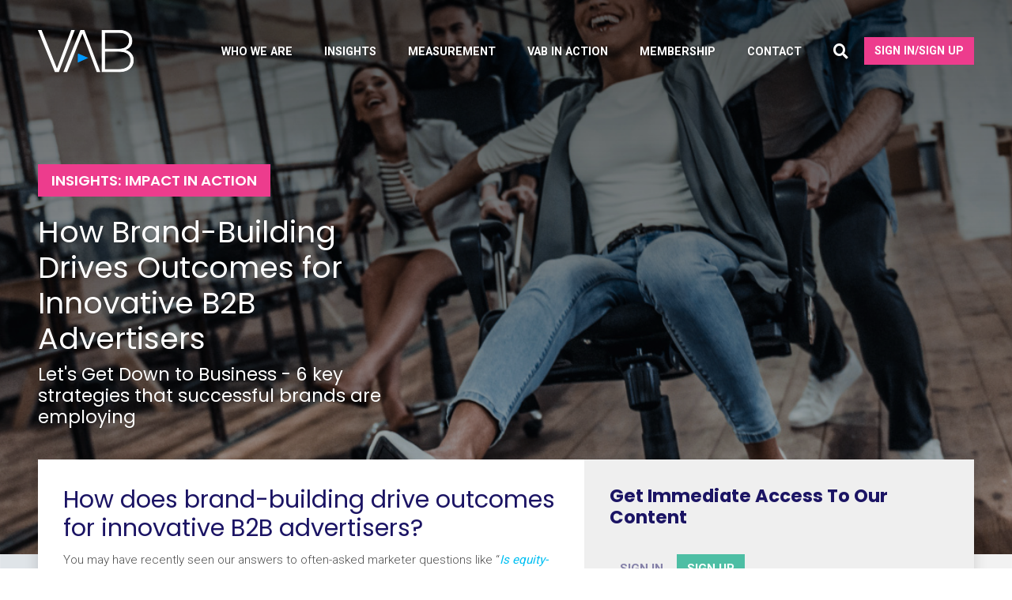

--- FILE ---
content_type: text/html; charset=UTF-8
request_url: https://thevab.com/insight/lets-get-down-to-business
body_size: 8651
content:
<!DOCTYPE html>
<html lang="en">
    <head>
        <meta charset="utf-8">
		<title>How Brand-Building Drives Outcomes for Innovative B2B Advertisers - Video Advertising Bureau</title>
        <meta name="description" content="Let&#039;s Get Down to Business - 6 key strategies that successful brands are employing | Impact In Action">
        <meta name="title" content="How Brand-Building Drives Outcomes for Innovative B2B Advertisers">
        <meta name="viewport" content="width=device-width, initial-scale=1, shrink-to-fit=no">
        <meta name="apple-mobile-web-app-capable" content="yes" />
        <meta name="twitter:card" content="summary" />
        <meta name="twitter:site" content="@VABintel" />
		<meta property="og:title" content="How Brand-Building Drives Outcomes for Innovative B2B Advertisers" />
		<meta property="og:description" content="Let&#039;s Get Down to Business - 6 key strategies that successful brands are employing | Impact In Action" />
		<meta property="og:image" content="https://thevab.com/storage/app/uploads/public/44e/e5a/d31/thumb__400_400_0_0_crop.jpg" />		<link rel="apple-touch-icon" sizes="180x180" href="https://thevab.com/apple-touch-icon.png">
		<link rel="icon" type="image/png" sizes="32x32" href="https://thevab.com/favicon-32x32.png">
		<link rel="icon" type="image/png" sizes="16x16" href="https://thevab.com/favicon-16x16.png">
		<link rel="manifest" href="https://thevab.com/site.webmanifest">        
		<link rel='dns-prefetch' href='//fonts.googleapis.com' />
		<link href="https://fonts.googleapis.com/css?family=Poppins:300,400,600,700|Roboto:300,400,700&display=swap" rel="stylesheet">
        <link href="https://thevab.com/combine/8ec90c2eb0cd74a1f16d2d5ded33628b-1721702500.css?v=5" rel="stylesheet">
        	
	    <style>
	        [x-cloak] {
	            display: none;
	        }
	    </style>        	
        	
        <link href="https://thevab.com/combine/6a7c24a3441c9c6b865f0e1be6da6cb2-1716305865.css?v=2" rel="stylesheet">        
		<!-- Google tag (gtag.js) -->
		<script async src="https://www.googletagmanager.com/gtag/js?id=AW-11082229755"></script>
		<script>
		  window.dataLayer = window.dataLayer || [];
		  function gtag(){dataLayer.push(arguments);}
		  gtag('js', new Date());
		
		  gtag('config', 'AW-11082229755');
		</script>

		
		
		<!-- Google Tag Manager -->
		<script>(function(w,d,s,l,i){w[l]=w[l]||[];w[l].push({'gtm.start':
		new Date().getTime(),event:'gtm.js'});var f=d.getElementsByTagName(s)[0],
		j=d.createElement(s),dl=l!='dataLayer'?'&l='+l:'';j.async=true;j.src=
		'https://www.googletagmanager.com/gtm.js?id='+i+dl;f.parentNode.insertBefore(j,f);
		})(window,document,'script','dataLayer','GTM-TMJQSBK');</script>
		<!-- End Google Tag Manager -->		
		
		
		<script id="mcjs">!function(c,h,i,m,p){m=c.createElement(h),p=c.getElementsByTagName(h)[0],m.async=1,m.src=i,p.parentNode.insertBefore(m,p)}(document,"script","https://chimpstatic.com/mcjs-connected/js/users/94a4a13244e906a0d653e9882/cfbd61d7334031a816a240621.js");</script>		
		
    </head>
    <body class="insight-landing-page">
    	
    	<!-- Google Tag Manager (noscript) -->
		<noscript><iframe src="https://www.googletagmanager.com/ns.html?id=GTM-TMJQSBK"
		height="0" width="0" style="display:none;visibility:hidden"></iframe></noscript>
		<!-- End Google Tag Manager (noscript) -->
    	
    	
    	<header id="layout-header">
    		<nav class="navbar navbar-expand-xl fixed-top navbar-light text-uppercase navbar-autohide mt-xl-4 px-xl-0">
	<div class="container">
		  <a class="navbar-brand" href="/">
		  	<img src="https://thevab.com/themes/vab-v2/assets/images/logo.png" alt="TheVAB">
		  </a>
			<button class="hamburger hamburger--elastic" type="button" aria-label="Menu" aria-controls="navigation" data-toggle="offcanvas">
			  <span class="hamburger-box">
			    <span class="hamburger-inner"></span>
			  </span>
			</button>
		  <div class="navbar-collapse offcanvas-collapse">
			    <ul class="navbar-nav ml-auto font-weight-bold">
			      <li class="nav-item  dropdown">
			        <a class="nav-link dropdown-toggle" href="#" id="navbarDropdownMenuLink" role="button" data-toggle="dropdown" aria-haspopup="true" aria-expanded="false">
			          Who we are
			        </a>
			        <div class="dropdown-menu" aria-labelledby="navbarDropdownMenuLink">
			          <a class="dropdown-item font-weight-bold " href="/about">About us</a>
			          <a class="dropdown-item font-weight-bold " href="/team-board">Team + Board</a>
					  <a class="dropdown-item font-weight-bold " href="/members">Our Members</a>	
					  <a class="dropdown-item font-weight-bold " href="/task-force">Task Force</a>	 
					  <a class="dropdown-item font-weight-bold " href="/press-center">Press Center</a> 
			        </div>
			      </li>	 
			      
			       				      
			      
			      <li class="nav-item  dropdown">
			        <a class="nav-link dropdown-toggle" href="/insights" id="navbarDropdownMenuLink" role="button" data-toggle="dropdown" aria-haspopup="true" aria-expanded="false">
			          Insights
			        </a>
			        <div class="dropdown-menu" aria-labelledby="navbarDropdownMenuLink">
						<a class="dropdown-item font-weight-bold " href="/insights">Insights Library</a> 
						<a class="dropdown-item font-weight-bold " href="/insights-topics-hub">Insights Hubs</a>
						<a class="dropdown-item font-weight-bold " href="/grab-n-go">Grab & Go's</a>
						<a class="dropdown-item font-weight-bold " href="/vabs-question-week">Question of the Week</a>
						<a class="dropdown-item font-weight-bold " href="/approach">Our Approach</a>
			        </div>
			      </li>			      
			     
					<li class="nav-item ">
					  <a class="nav-link" href="/measurement">Measurement</a>
					</li>
			      			      
			      
			      <li class="nav-item  dropdown">
			        <a class="nav-link dropdown-toggle" href="/insights" id="navbarDropdownMenuLink" role="button" data-toggle="dropdown" aria-haspopup="true" aria-expanded="false">
			          VAB In Action
			        </a>
			        <div class="dropdown-menu" aria-labelledby="navbarDropdownMenuLink">
						<a class="dropdown-item font-weight-bold " href="/vab-happenings">Recent Happenings</a> 
						<a class="dropdown-item font-weight-bold " href="/webinar-hub">VAB Webinar Hub</a>						
						<a class="dropdown-item font-weight-bold " href="/transparency-brand-safety">Transparency & Brand Safety</a>
						<a class="dropdown-item font-weight-bold " href="/vab-voices">VAB Voices</a>						
			        </div>
			      </li> 
			      
			        
			      <li class="nav-item  dropdown">
				<a class="nav-link dropdown-toggle" href="/membership" id="navbarDropdownMenuLink" role="button" data-toggle="dropdown" aria-haspopup="true" aria-expanded="false">
				Membership
				</a>
				<div class="dropdown-menu" aria-labelledby="navbarDropdownMenuLink">
						<a class="dropdown-item font-weight-bold " href="/membership">Become a Member</a> 
						<a class="dropdown-item font-weight-bold " href="/industry-spotlight-library">Industry Spotlight</a> 
				</div>  
			       </li>	 
			       
			      <li class="nav-item ">
			        <a class="nav-link" href="/contact-us">Contact</a>
			      </li>	  
			      <li class="nav-item">
			        <a class="nav-link hover-pink" href="/search"><i class="fas fa-search d-none d-xl-block lead"></i><span class="d-block d-xl-none">Search</span></a>
			      </li>				      
			      <li class="nav-item">
			      	
									        <a class="nav-link d-block d-xl-none" data-toggle="modal" data-target="#getAccessModal">Sign in/Sign up</a>
				        <a class="btn btn-pink d-none d-xl-block" data-toggle="modal" data-target="#getAccessModal">Sign in/Sign up</a>
				        
										        
				        
					       	
			      </li>	   	      
			    </ul>
				<ul class="social-links list-inline text-center mt-4 mb-0 d-xl-none">
					<li class="list-inline-item mx-2">
						<a href="https://twitter.com/VABintel" target="_blank" class="bg-white text-primary rounded-circle">
							<i class="fab fa-twitter"></i>
						</a>
					</li>
					<li class="list-inline-item mx-2">
						<a href="https://www.linkedin.com/company/vabintel/" target="_blank" class="bg-white text-primary rounded-circle">
							<i class="fab fa-linkedin-in"></i>
						</a>
					</li>
					<li class="list-inline-item mx-2">
						<a href="https://www.facebook.com/VABintel" target="_blank" class="bg-white text-primary rounded-circle">
							<i class="fab fa-facebook"></i>
						</a>
					</li>					
					
				</ul>			    
		  </div>		
	</div>
</nav>    	</header>
		
		<section class="hero">
		<picture>
			<source media="(min-width: 1023px)" srcset="https://thevab.com/storage/app/uploads/public/44e/e5a/d31/thumb__1920_600_0_0_crop.jpg">
		  <source media="(min-width: 767px)" srcset="https://thevab.com/storage/app/uploads/public/44e/e5a/d31/thumb__800_600_0_0_crop.jpg">
			<img src="https://thevab.com/storage/app/uploads/public/44e/e5a/d31/thumb__500_500_0_0_crop.jpg" class="bg-image" alt="How Brand-Building Drives Outcomes for Innovative B2B Advertisers" loading="lazy">
		</picture>
		<div class="text-white container">
			<div class="row">
				<div class="col-lg-5">
					<span class="badge badge-pink mb-3">Insights: Impact In Action</span>
					<h1 class="text-white">How Brand-Building Drives Outcomes for Innovative B2B Advertisers</h1>
					<p class="h4 mb-0 text-white">Let&#039;s Get Down to Business - 6 key strategies that successful brands are employing</p>
				</div>
			</div>
		</div>
	</section>    
		<main class="pb-4 pb-md-5">
			

<section class="container position-relative mb-3 mb-md-5">
	<div class="shadow bg-white">
		<div class="row no-gutters">
			<div class="col order-2 order-md-1">
				<div class="p-3 p-lg-4">
					<h2>How does brand-building drive outcomes for innovative B2B advertisers?</h2>

<p class="MsoNormal"><span>You may have recently seen our answers<span style="color:red;">&nbsp;</span>to often-asked marketer questions like “</span><a href="https://thevab.com/insight/B2B-MFAQ1" rel="noopener noreferrer" target="_blank"><span><strong><em>Is
equity-building important for niche brands</em>?</strong></span></a><span>” or “</span><a href="https://thevab.com/insight/B2B-MFAQ2" rel="noopener noreferrer" target="_blank"><span><strong><em>Can multiscreen
TV be effective for brands with niche audiences?</em></strong></span></a><span><em>”.</em></span></p>

<p class="MsoNormal"><span>Now, we are sharing the examples of 25 real-world examples showcasing how <strong>brand-</strong><strong>building
advertising directly leads</strong> <strong>to
conversions</strong> for niche brands.</span></p>

<p class="MsoNormal" style="margin-bottom:0in;margin-bottom:0in;margin-top:0in;
mso-margin-bottom-alt:8.0pt;mso-margin-top-alt:0in;mso-add-space:auto;"><span>Through these specific campaign and
brand examples, you’ll find answers to questions like:</span>
	<br>
	<br>
</p>

<ul style="margin-left: 24px;">
	<li class="MsoListParagraph">
		<!--[if !supportLists]--><strong>What</strong> are the <strong><u>six key strategies</u></strong> that successful brands are employing within their video creative to develop greater emotional connections with their audiences?
		<br>
		<br>
	</li>
	<li class="MsoListParagraph"><strong>How</strong> are advertisers <strong><u>balancing the branding powe</u></strong>r of marquee TV events with the targetability of audience-based buying TV to engage their best prospects?
		<br>
		<br>
	</li>
	<li class="MsoListParagraph"><strong>Wha</strong>t kind of <strong><u>business outcomes</u></strong> are B2B TV campaigns achieving across the purchase funnel – from awareness to sales - and beyond to advocacy?</li>
</ul>
<div>
	<!--[endif]-->
	<div>
		<!--[if !supportAnnotations]-->
		<div class="msocomtxt" id="_com_1" language="JavaScript">
			<!--[endif]-->
			<!--[if !supportAnnotations]-->
			<a name="_msocom_1"></a>
			<!--[if !supportAnnotations]-->
		</div>
		<!--[endif]-->
	</div></div>
									</div>
			</div>

						<div class="col-md-5 col-lg-6 col-xl-5 text-primary font-weight-normal download-area order-1 order-md-2">
				<div class="p-3 p-lg-4">

					
					<h4 class="font-weight-bold mb-4">Get Immediate Access To Our Content</h4>

					<div class="tabs__">
						<input type="radio" name="auth_form" id="sign-in" />
						<label for="sign-in" class="btn">Sign in</label>

						<input type="radio" name="auth_form" id="signup" checked />
						<label for="signup" class="btn">Sign up</label>

						<div class="tab sign-in pt-3">
							

<form method="POST" action="https://thevab.com/insight/lets-get-down-to-business" accept-charset="UTF-8" data-request="onLogin" data-request-validate="1"><input name="_session_key" type="hidden" value="4TzKgssBX9l5nZjkxrAn3mANVavtgD6ngaHH83Wm"><input name="_token" type="hidden" value="rSqrzARu66tNNCwZpLFUbyusmG0kJs46B4NTO8jr">

<div class="alert alert-danger" data-validate-for="error"></div>

<div class="form-row">
  <div class="col-md-6 mb-2">
    <input type="email" name="email" class="form-control form-control-lg" placeholder="Email">
    <div class="invalid-feedback" data-validate-for="email"></div>
  </div>
  <div class="col-md-6 mb-2">
    <input type="password" name="password" class="form-control form-control-lg" placeholder="Password">
    <div class="invalid-feedback" data-validate-for="password"></div>
  </div>
  <div class="col-md-6 col-lg-6 mb-2">
    <!--<div class="custom-control custom-checkbox d-flex align-items-center h-100">
      <input type="hidden" name="remember" value="0">
      <input type="checkbox" class="custom-control-input" id="rememberBox" name="remember">
      <label class="custom-control-label text-primary font-weight-normal" for="rememberBox">Keep me logged in</label>
    </div>-->
  </div>
  <div class="col-md-6 col-lg-3 text-left text-md-right text-lg-left mb-lg-4 order-last order-md-0">
    <a href="/reset-password" class="text-primary font-weight-normal d-inline-flex align-items-center h-100" style="font-size: 14px;">Forgot password?</a>
  </div>
  <div class="col-lg-3 mb-2">
    <button type="submit" class="btn btn-pink btn-lg btn-block" data-attach-loading>Sign in</button>
  </div>
</div>
</form>
						</div>
						<div class="tab signup pt-3">
							<form method="POST" action="https://thevab.com/insight/lets-get-down-to-business" accept-charset="UTF-8" data-request="onSignup" data-request-validate="1" id="signup-form_"><input name="_session_key" type="hidden" value="4TzKgssBX9l5nZjkxrAn3mANVavtgD6ngaHH83Wm"><input name="_token" type="hidden" value="rSqrzARu66tNNCwZpLFUbyusmG0kJs46B4NTO8jr">

  <div class="alert alert-danger" data-validate-for="error"></div>

  <div class="form-row">

    <div class="col-md-6 mb-2">
      <input type="text" name="name" class="form-control form-control-lg" placeholder="First Name">
      <div class="invalid-feedback" data-validate-for="name"></div>
    </div>

    <div class="col-md-6 mb-2">
      <input type="text" name="last_name" class="form-control form-control-lg" placeholder="Last Name">
      <div class="invalid-feedback" data-validate-for="last_name"></div>
    </div>

    <div class="col-md-6 mb-2">
      <input type="text" name="job_title" class="form-control form-control-lg" placeholder="Job Title">
      <div class="invalid-feedback" data-validate-for="job_title"></div>
    </div>

    <div class="col-md-6 mb-2">
      <input type="text" name="email" class="form-control form-control-lg" placeholder="Business Email">
      <div class="invalid-feedback" data-validate-for="email"></div>
    </div>

    <div class="col-md-6 mb-2">
      <input type="text" name="company" class="form-control form-control-lg" placeholder="Company">
      <div class="invalid-feedback" data-validate-for="company"></div>
    </div>

    <!--<div class="col-6 mb-2">
      <select name="company_size" class="custom-select custom-select-lg">
        <option selected disabled>Company Size</option>
                  <option value="1-25">1-25</option>
                  <option value="26-50">26-50</option>
                  <option value="51-100">51-100</option>
                  <option value="101-1,000">101-1,000</option>
                  <option value="1,000+">1,000+</option>
              </select>
      <div class="invalid-feedback" data-validate-for="company_size"></div>
    </div>-->

    <div class="col-md-6 mb-2">
      <select name="company_type" class="custom-select custom-select-lg">
        <option selected disabled>Company Type</option>
                <option value="Ad Tech">Ad Tech</option>
                <option value="Agency">Agency</option>
                <option value="Brand Marketer">Brand Marketer</option>
                <option value="Press">Press</option>
                <option value="National or Regional Broadcaster (TV/Radio)">National or Regional Broadcaster (TV/Radio)</option>
                <option value="Distributor/MVPD (Cable,Telecom, or Satellite)">Distributor/MVPD (Cable,Telecom, or Satellite)</option>
                <option value="Cable Network">Cable Network</option>
                <option value="Cinema Advertising Company">Cinema Advertising Company</option>
                <option value="Place-based Video Company (OOH)">Place-based Video Company (OOH)</option>
                <option value="Media or Content Publisher">Media or Content Publisher</option>
                <option value="Streaming Platform">Streaming Platform</option>
                <option value="Local Broadcast Station or Group (TV/Radio)">Local Broadcast Station or Group (TV/Radio)</option>
                <option value="Content Production">Content Production</option>
                <option value="Research, Measurement or Analytics">Research, Measurement or Analytics</option>
                <option value="Financial Services (individual/self-employed)">Financial Services (individual/self-employed)</option>
                <option value="Marketing/Advertising Trade Association">Marketing/Advertising Trade Association</option>
                <option value="Academic (student or faculty)">Academic (student or faculty)</option>
                <option value="Consultant">Consultant</option>
                <option value="Other">Other</option>
              </select>
      <div class="invalid-feedback" data-validate-for="company_type"></div>
    </div>

    <!--<div class="col-6 mb-2">
      <select name="state" class="custom-select custom-select-lg">
        <option selected disabled>State</option>
                  <option value="AL">Alabama</option>
                  <option value="AK">Alaska</option>
                  <option value="AZ">Arizona</option>
                  <option value="AR">Arkansas</option>
                  <option value="CA">California</option>
                  <option value="CO">Colorado</option>
                  <option value="CT">Connecticut</option>
                  <option value="DE">Delaware</option>
                  <option value="DC">District Of Columbia</option>
                  <option value="FL">Florida</option>
                  <option value="GA">Georgia</option>
                  <option value="HI">Hawaii</option>
                  <option value="ID">Idaho</option>
                  <option value="IL">Illinois</option>
                  <option value="IN">Indiana</option>
                  <option value="IA">Iowa</option>
                  <option value="KS">Kansas</option>
                  <option value="KY">Kentucky</option>
                  <option value="LA">Louisiana</option>
                  <option value="ME">Maine</option>
                  <option value="MD">Maryland</option>
                  <option value="MA">Massachusetts</option>
                  <option value="MI">Michigan</option>
                  <option value="MN">Minnesota</option>
                  <option value="MS">Mississippi</option>
                  <option value="MO">Missouri</option>
                  <option value="MT">Montana</option>
                  <option value="NE">Nebraska</option>
                  <option value="NV">Nevada</option>
                  <option value="NH">New Hampshire</option>
                  <option value="NJ">New Jersey</option>
                  <option value="NM">New Mexico</option>
                  <option value="NY">New York</option>
                  <option value="NC">North Carolina</option>
                  <option value="ND">North Dakota</option>
                  <option value="OH">Ohio</option>
                  <option value="OK">Oklahoma</option>
                  <option value="OR">Oregon</option>
                  <option value="PA">Pennsylvania</option>
                  <option value="RI">Rhode Island</option>
                  <option value="SC">South Carolina</option>
                  <option value="SD">South Dakota</option>
                  <option value="TN">Tennessee</option>
                  <option value="TX">Texas</option>
                  <option value="UT">Utah</option>
                  <option value="VT">Vermont</option>
                  <option value="VA">Virginia</option>
                  <option value="WA">Washington</option>
                  <option value="WV">West Virginia</option>
                  <option value="WI">Wisconsin</option>
                  <option value="WY">Wyoming</option>
              </select>
      <div class="invalid-feedback" data-validate-for="state"></div>
    </div>-->

    <div class="col-md-6 mb-2">
      <input type="password" name="password" class="form-control form-control-lg" placeholder="Choose a password">
      <div class="invalid-feedback" data-validate-for="password"></div>
    </div>

    <div class="col-12">
      <!-- <input type="hidden" name="terms_and_conditions" value="0"> -->
      <div class="custom-control custom-switch">
        <input type="checkbox" name="terms_and_conditions" value="1" class="custom-control-input" id="terms_and_conditions">
        <label class="custom-control-label" for="terms_and_conditions">I have read <a href="/privacy-notice" target="_blank">privacy notice</a></label>
      </div>

      <input type="hidden" name="is_subscriber" value="1">
<!--      <div class="custom-control custom-switch">-->
<!--        <input type="checkbox" name="is_subscriber" value="1" class="custom-control-input" id="vab-emails" checked>-->
<!--        <label class="custom-control-label" for="vab-emails">Join our email list to be among the first to get new Insights releases, webinar & event invitations and industry news</label>-->
<!--      </div>-->
    </div>

    <div class="col-12 mt-3">
      <button type="submit" class="btn btn-pink btn-lg btn-block" data-attach-loading>Submit</button>
    </div>

  </div>

</form>
						</div>
					</div>
									</div>
			</div>
			
		</div>
	</div>
</section>

<div
	x-data="{
		show: false,
		wasOpened: false,
		init() {
            new Splide(this.$refs.splide, {
                perPage: 3,
                gap: '1rem',
                pagination: false,
                breakpoints: {
                    640: {
                        perPage: 1,
                    },
                },
            }).mount()

			setTimeout(() => {
				this.toggleRelated();
			}, 10000);
		},
		toggleRelated() {
			this.show = !this.show;
			this.wasOpened = true;
		},
	}"
>
	<div x-show="wasOpened && !show"
		 x-cloak
		 x-on:click="toggleRelated()"
		 class="open-related-content-popup bg-pink text-white text-uppercase font-weight-bold"
	>Related Content</div>

	<div x-show="show"
		 x-cloak
		 x-transition
		 class="related-posts shadow border-top bg-gray"
	>
		<div class="container">
			<div class="position-relative">
				<span class="hide-related text-blue" x-on:click="toggleRelated()">
					<i class="fas fa-times"></i>
				</span>
				<h4 class="text-center font-weight-bold mb-3">See what others are reading</h4>
				<div class="splide" x-ref="splide">
					<div class="splide__track">
						<div class="splide__list">

														
																					
							<div class="splide__slide pt-2">
								<a class="card shadow-sm text-main" href="https://thevab.com/insight/secret-of-my-success" title="The Secret of My Success">
									<div class="row no-gutters">
										<div class="col-lg-4">
											
<img src="https://thevab.com/storage/app/uploads/public/561/91c/f2c/thumb__400_360_0_0_crop.jpg" alt="The Secret of My Success" class="w-100" loading="lazy">										</div>
										<div class="col-lg-8">
											<div class="card-body pb-lg-2 pt-lg-2">
												<h6 class="card-title font-weight-bolder mb-2" style="line-height: 1.4">
													The Secret of My Success
												</h6>
												<div class="text-blue font-weight-bolder text-uppercase">Learn More</div>
											</div>
										</div>
									</div>
								</a>
							</div>
							
																					
							<div class="splide__slide pt-2">
								<a class="card shadow-sm text-main" href="https://thevab.com/insight/let-it-grow" title="Understanding the Importance of Brand-Building for Niche Marketers">
									<div class="row no-gutters">
										<div class="col-lg-4">
											
<img src="https://thevab.com/storage/app/uploads/public/0fb/c36/14f/thumb__400_360_0_0_crop.jpg" alt="Understanding the Importance of Brand-Building for Niche Marketers" class="w-100" loading="lazy">										</div>
										<div class="col-lg-8">
											<div class="card-body pb-lg-2 pt-lg-2">
												<h6 class="card-title font-weight-bolder mb-2" style="line-height: 1.4">
													Understanding the Importance of Brand-Building for Niche Marketers
												</h6>
												<div class="text-blue font-weight-bolder text-uppercase">Learn More</div>
											</div>
										</div>
									</div>
								</a>
							</div>
							
																					
							<div class="splide__slide pt-2">
								<a class="card shadow-sm text-main" href="https://thevab.com/insight/B2B-MFAQ1" title="Is Equity-Building Important for Niche Brands?">
									<div class="row no-gutters">
										<div class="col-lg-4">
											
<img src="https://thevab.com/storage/app/uploads/public/208/40b/d8e/thumb__400_360_0_0_crop.jpg" alt="Is Equity-Building Important for Niche Brands?" class="w-100" loading="lazy">										</div>
										<div class="col-lg-8">
											<div class="card-body pb-lg-2 pt-lg-2">
												<h6 class="card-title font-weight-bolder mb-2" style="line-height: 1.4">
													Is Equity-Building Important for Niche Brands?
												</h6>
												<div class="text-blue font-weight-bolder text-uppercase">Learn More</div>
											</div>
										</div>
									</div>
								</a>
							</div>
							
																					
							<div class="splide__slide pt-2">
								<a class="card shadow-sm text-main" href="https://thevab.com/insight/B2B-MFAQ2" title="Can Multiscreen TV Be Effective for Brands with Niche Audiences?">
									<div class="row no-gutters">
										<div class="col-lg-4">
											
<img src="https://thevab.com/storage/app/uploads/public/f06/b3c/d9a/thumb__400_360_0_0_crop.jpg" alt="Can Multiscreen TV Be Effective for Brands with Niche Audiences?" class="w-100" loading="lazy">										</div>
										<div class="col-lg-8">
											<div class="card-body pb-lg-2 pt-lg-2">
												<h6 class="card-title font-weight-bolder mb-2" style="line-height: 1.4">
													Can Multiscreen TV Be Effective for Brands with Niche Audiences?
												</h6>
												<div class="text-blue font-weight-bolder text-uppercase">Learn More</div>
											</div>
										</div>
									</div>
								</a>
							</div>
														
						</div>
					</div>
				</div>
			</div>
		</div>
	</div>
</div>

<section class="get-access container text-center py-3 py-md-0">
	<div class="row align-items-center">
		<div class="col-lg-8 offset-xl-2 col-xl-6 text-lg-left">
			<p class="h3 mb-0">You have questions. We have answers.</p>
						<p class="h3 mb-0 font-weight-light">Get immediate access to our Insights library.</p>
					</div>
		<div class="col-lg-4 col-xl-2 text-lg-right pt-2 pt-lg-0">
						<a href="#" class="btn btn-lg btn-pink" data-toggle="modal" data-target="#getAccessModal">Get Access</a>
					</div>
	</div>
</section>
		</main>
		
		<footer id="layout-footer">
			<div class="container py-4 py-md-5">
	<div class="row">
		<div class="col-6 col-md col-lg order-1 pb-3 pb-md-0">
			<div class="text-blue font-weight-bold text-uppercase mb-2">Address</div>
			<div>220 E 42nd Street 
				<span class="d-block">NY, NY 10017</span>
				<span class="d-block">(212) 508-1200</span>
				<span class="d-block"><a href="/cdn-cgi/l/email-protection" class="__cf_email__" data-cfemail="10797e767f506478756671723e737f7d">[email&#160;protected]</a></span>
			</div>
		</div>
		
		<div class="col-6 col-md col-lg order-3 order-md-2">
			<div class="text-blue font-weight-bold text-uppercase mb-2">Who we are</div>
			<ul class="list-unstyled">
				<li><a href="/about">About us</a></li>
				<li><a href="/approach">Our Approach</a></li>
				<li><a href="/team-board">Team + Board</a></li>
				<li><a href="/members">Our Members</a></li>				
				<li><a href="/press-center">Press Center</a></li>				
			</ul>
		</div>	
		
		<div class="col-6 col-md col-lg order-4 order-md-4">
			<ul class="list-unstyled mb-3">
				<li class="mb-3"><a href="/search" class="text-blue font-weight-bold text-uppercase hover-pink">Search</a></li>
				<li class="mb-3"><a href="/contact-us" class="text-blue font-weight-bold text-uppercase hover-pink">Contact us</a></li>
				<li class="mb-3"><a href="/vab-in-the-news" class="text-blue font-weight-bold text-uppercase hover-pink">VAB in the News</a></li>
			</ul>			
			<a href="/privacy-notice" class="d-inline-block text-blue hover-pink font-weight-bold text-uppercase mb-3">Privacy Notice</a>			
		</div>		
		
		<div class="col-6 col-md-3 col-lg order-7 order-md-5 mt-4 mt-md-0">
			<ul class="list-unstyled mb-0">
				<li class="mb-3"><a href="/insights" class="text-blue font-weight-bold text-uppercase hover-pink">Insights</a></li>
				<li class="mb-3"><a href="/vab-happenings" class="text-blue font-weight-bold text-uppercase hover-pink">VAB In Action</a></li>
				<li class="mb-3"><a href="/membership" class="text-blue font-weight-bold text-uppercase hover-pink">Membership</a></li>
				<li class="mb-3"><a href="/getting-started" class="text-blue font-weight-bold text-uppercase hover-pink">Getting Started</a></li>		
			</ul>
		</div>		

		<div class="col-lg-6 ml-auto col-xl-4 pl-xl-5 mt-lg-4 mt-xl-0 order-6 order-md-6">
			<div class="mb-3 text-center text-lg-right">
				
				<a class="btn btn-pink text-white" href="/join-email-list">Join our email list</a>
				<!-- <button class="btn btn-blue" type="button" data-toggle="modal" data-target="#email-signup">Join our email list</button> -->
			</div>
			
			
<!-- 			<div class="input-group mb-3">
  <input type="text" class="form-control" placeholder="Sign in for updates" aria-label="Sign in for updates" aria-describedby="email-signup">
  <div class="input-group-append">
    <button class="btn btn-blue" type="button" id="email-signup">Send</button>
  </div>
</div> -->	
			<ul class="social-links list-inline text-center text-lg-right mt-3 mt-xl-4 mb-0">
				<li class="list-inline-item mb-0 mr-2">
					<a href="https://twitter.com/VABintel" target="_blank" class="bg-white text-primary rounded-circle"><i class="fab fa-twitter"></i></a>
				</li>
				<li class="list-inline-item mb-0 mr-2">
					<a href="https://www.facebook.com/VABintel" target="_blank" class="bg-white text-primary rounded-circle"><i class="fab fa-facebook"></i></a>
				</li>				
				<li class="list-inline-item mb-0">
					<a href="https://www.linkedin.com/company/vabintel/" target="_blank" class="bg-white text-primary rounded-circle"><i class="fab fa-linkedin-in"></i></a>
				</li>
			</ul>
		</div>
	</div>
</div>		</footer>

		<div class="modal fade" id="getAccessModal" tabindex="-1" role="dialog" aria-labelledby="getAccessModalLabel" aria-hidden="true">
  <div class="modal-dialog modal-dialog-centered modal-lg" role="document">
    <div class="modal-content bg-gray">
      <div class="modal-body p-lg-4">
        <button type="button" class="close" data-dismiss="modal" aria-label="Close">
            <span aria-hidden="true">&times;</span>
          </button>      	


          <h3 class="modal-title mb-3">Get Immediate Access To Our Content</h3>

          <div class="tabs__">
			<input type="radio" name="tabs" id="tab1" />
			<label for="tab1" class="btn">Sign in</label>
			
			<input type="radio" name="tabs" id="tab2" checked />
			<label for="tab2" class="btn">Sign up</label>
			
			<div class="tab content1 pt-3">
				

<form method="POST" action="https://thevab.com/insight/lets-get-down-to-business" accept-charset="UTF-8" data-request="onLogin" data-request-validate="1"><input name="_session_key" type="hidden" value="4TzKgssBX9l5nZjkxrAn3mANVavtgD6ngaHH83Wm"><input name="_token" type="hidden" value="rSqrzARu66tNNCwZpLFUbyusmG0kJs46B4NTO8jr">

<div class="alert alert-danger" data-validate-for="error"></div>

<div class="form-row">
  <div class="col-md-6 mb-2">
    <input type="email" name="email" class="form-control form-control-lg" placeholder="Email">
    <div class="invalid-feedback" data-validate-for="email"></div>
  </div>
  <div class="col-md-6 mb-2">
    <input type="password" name="password" class="form-control form-control-lg" placeholder="Password">
    <div class="invalid-feedback" data-validate-for="password"></div>
  </div>
  <div class="col-md-6 col-lg-6 mb-2">
    <!--<div class="custom-control custom-checkbox d-flex align-items-center h-100">
      <input type="hidden" name="remember" value="0">
      <input type="checkbox" class="custom-control-input" id="rememberBox" name="remember">
      <label class="custom-control-label text-primary font-weight-normal" for="rememberBox">Keep me logged in</label>
    </div>-->
  </div>
  <div class="col-md-6 col-lg-3 text-left text-md-right text-lg-left mb-lg-4 order-last order-md-0">
    <a href="/reset-password" class="text-primary font-weight-normal d-inline-flex align-items-center h-100" style="font-size: 14px;">Forgot password?</a>
  </div>
  <div class="col-lg-3 mb-2">
    <button type="submit" class="btn btn-pink btn-lg btn-block" data-attach-loading>Sign in</button>
  </div>
</div>
</form>
				
			</div>
			<div class="tab content2 pt-3">
			  	<form method="POST" action="https://thevab.com/insight/lets-get-down-to-business" accept-charset="UTF-8" data-request="onSignup" data-request-validate="1" id="signup-form_"><input name="_session_key" type="hidden" value="4TzKgssBX9l5nZjkxrAn3mANVavtgD6ngaHH83Wm"><input name="_token" type="hidden" value="rSqrzARu66tNNCwZpLFUbyusmG0kJs46B4NTO8jr">

  <div class="alert alert-danger" data-validate-for="error"></div>

  <div class="form-row">

    <div class="col-md-6 mb-2">
      <input type="text" name="name" class="form-control form-control-lg" placeholder="First Name">
      <div class="invalid-feedback" data-validate-for="name"></div>
    </div>

    <div class="col-md-6 mb-2">
      <input type="text" name="last_name" class="form-control form-control-lg" placeholder="Last Name">
      <div class="invalid-feedback" data-validate-for="last_name"></div>
    </div>

    <div class="col-md-6 mb-2">
      <input type="text" name="job_title" class="form-control form-control-lg" placeholder="Job Title">
      <div class="invalid-feedback" data-validate-for="job_title"></div>
    </div>

    <div class="col-md-6 mb-2">
      <input type="text" name="email" class="form-control form-control-lg" placeholder="Business Email">
      <div class="invalid-feedback" data-validate-for="email"></div>
    </div>

    <div class="col-md-6 mb-2">
      <input type="text" name="company" class="form-control form-control-lg" placeholder="Company">
      <div class="invalid-feedback" data-validate-for="company"></div>
    </div>

    <!--<div class="col-6 mb-2">
      <select name="company_size" class="custom-select custom-select-lg">
        <option selected disabled>Company Size</option>
                  <option value="1-25">1-25</option>
                  <option value="26-50">26-50</option>
                  <option value="51-100">51-100</option>
                  <option value="101-1,000">101-1,000</option>
                  <option value="1,000+">1,000+</option>
              </select>
      <div class="invalid-feedback" data-validate-for="company_size"></div>
    </div>-->

    <div class="col-md-6 mb-2">
      <select name="company_type" class="custom-select custom-select-lg">
        <option selected disabled>Company Type</option>
                <option value="Ad Tech">Ad Tech</option>
                <option value="Agency">Agency</option>
                <option value="Brand Marketer">Brand Marketer</option>
                <option value="Press">Press</option>
                <option value="National or Regional Broadcaster (TV/Radio)">National or Regional Broadcaster (TV/Radio)</option>
                <option value="Distributor/MVPD (Cable,Telecom, or Satellite)">Distributor/MVPD (Cable,Telecom, or Satellite)</option>
                <option value="Cable Network">Cable Network</option>
                <option value="Cinema Advertising Company">Cinema Advertising Company</option>
                <option value="Place-based Video Company (OOH)">Place-based Video Company (OOH)</option>
                <option value="Media or Content Publisher">Media or Content Publisher</option>
                <option value="Streaming Platform">Streaming Platform</option>
                <option value="Local Broadcast Station or Group (TV/Radio)">Local Broadcast Station or Group (TV/Radio)</option>
                <option value="Content Production">Content Production</option>
                <option value="Research, Measurement or Analytics">Research, Measurement or Analytics</option>
                <option value="Financial Services (individual/self-employed)">Financial Services (individual/self-employed)</option>
                <option value="Marketing/Advertising Trade Association">Marketing/Advertising Trade Association</option>
                <option value="Academic (student or faculty)">Academic (student or faculty)</option>
                <option value="Consultant">Consultant</option>
                <option value="Other">Other</option>
              </select>
      <div class="invalid-feedback" data-validate-for="company_type"></div>
    </div>

    <!--<div class="col-6 mb-2">
      <select name="state" class="custom-select custom-select-lg">
        <option selected disabled>State</option>
                  <option value="AL">Alabama</option>
                  <option value="AK">Alaska</option>
                  <option value="AZ">Arizona</option>
                  <option value="AR">Arkansas</option>
                  <option value="CA">California</option>
                  <option value="CO">Colorado</option>
                  <option value="CT">Connecticut</option>
                  <option value="DE">Delaware</option>
                  <option value="DC">District Of Columbia</option>
                  <option value="FL">Florida</option>
                  <option value="GA">Georgia</option>
                  <option value="HI">Hawaii</option>
                  <option value="ID">Idaho</option>
                  <option value="IL">Illinois</option>
                  <option value="IN">Indiana</option>
                  <option value="IA">Iowa</option>
                  <option value="KS">Kansas</option>
                  <option value="KY">Kentucky</option>
                  <option value="LA">Louisiana</option>
                  <option value="ME">Maine</option>
                  <option value="MD">Maryland</option>
                  <option value="MA">Massachusetts</option>
                  <option value="MI">Michigan</option>
                  <option value="MN">Minnesota</option>
                  <option value="MS">Mississippi</option>
                  <option value="MO">Missouri</option>
                  <option value="MT">Montana</option>
                  <option value="NE">Nebraska</option>
                  <option value="NV">Nevada</option>
                  <option value="NH">New Hampshire</option>
                  <option value="NJ">New Jersey</option>
                  <option value="NM">New Mexico</option>
                  <option value="NY">New York</option>
                  <option value="NC">North Carolina</option>
                  <option value="ND">North Dakota</option>
                  <option value="OH">Ohio</option>
                  <option value="OK">Oklahoma</option>
                  <option value="OR">Oregon</option>
                  <option value="PA">Pennsylvania</option>
                  <option value="RI">Rhode Island</option>
                  <option value="SC">South Carolina</option>
                  <option value="SD">South Dakota</option>
                  <option value="TN">Tennessee</option>
                  <option value="TX">Texas</option>
                  <option value="UT">Utah</option>
                  <option value="VT">Vermont</option>
                  <option value="VA">Virginia</option>
                  <option value="WA">Washington</option>
                  <option value="WV">West Virginia</option>
                  <option value="WI">Wisconsin</option>
                  <option value="WY">Wyoming</option>
              </select>
      <div class="invalid-feedback" data-validate-for="state"></div>
    </div>-->

    <div class="col-md-6 mb-2">
      <input type="password" name="password" class="form-control form-control-lg" placeholder="Choose a password">
      <div class="invalid-feedback" data-validate-for="password"></div>
    </div>

    <div class="col-12">
      <!-- <input type="hidden" name="terms_and_conditions" value="0"> -->
      <div class="custom-control custom-switch">
        <input type="checkbox" name="terms_and_conditions" value="1" class="custom-control-input" id="terms_and_conditions">
        <label class="custom-control-label" for="terms_and_conditions">I have read <a href="/privacy-notice" target="_blank">privacy notice</a></label>
      </div>

      <input type="hidden" name="is_subscriber" value="1">
<!--      <div class="custom-control custom-switch">-->
<!--        <input type="checkbox" name="is_subscriber" value="1" class="custom-control-input" id="vab-emails" checked>-->
<!--        <label class="custom-control-label" for="vab-emails">Join our email list to be among the first to get new Insights releases, webinar & event invitations and industry news</label>-->
<!--      </div>-->
    </div>

    <div class="col-12 mt-3">
      <button type="submit" class="btn btn-pink btn-lg btn-block" data-attach-loading>Submit</button>
    </div>

  </div>

</form>
				
			</div>
          </div>

      </div>
    </div>
  </div>
</div>
        <script data-cfasync="false" src="/cdn-cgi/scripts/5c5dd728/cloudflare-static/email-decode.min.js"></script><script src="https://thevab.com/combine/9e6499da635108973037a8bc0b46b7b7-1721702500"></script>
        
        <link rel="stylesheet" href="https://cdn.jsdelivr.net/npm/@splidejs/splide@4.0.7/dist/css/splide.min.css">
<script src="https://cdn.jsdelivr.net/npm/@splidejs/splide@4.0.7/dist/js/splide.min.js"></script>
<script src="//unpkg.com/alpinejs" defer></script>        
		<script type="text/javascript">
		/* Extreme Reach Conversion Tracker */
		new Image().src='https://beacons.extremereach.io/cp-conversion?conversion_id=1416&cid=115900';
		</script>
		
		<noscript>
		<div style="position:absolute;left:0px;top:0px;display:none;" /><img src="https://beacons.extremereach.io/cp-conversion?conversion_id=1416&cid=115900" width="0" height="0" /></div>
		</noscript>        
		
		<script type="text/javascript" src="https://c.tvpixel.com/js/current/dpm_pixel_min.js?aid=vab-33daab22-958f-48f0-ac43-c61d6da7eddf"></script>   
		
		<script type="text/javascript">
			_linkedin_partner_id = "1406722";
			window._linkedin_data_partner_ids = window._linkedin_data_partner_ids || [];
			window._linkedin_data_partner_ids.push(_linkedin_partner_id);
			</script><script type="text/javascript">
			(function(){var s = document.getElementsByTagName("script")[0];
			var b = document.createElement("script");
			b.type = "text/javascript";b.async = true;
			b.src = "https://snap.licdn.com/li.lms-analytics/insight.min.js";
			s.parentNode.insertBefore(b, s);})();
		</script>
		<noscript>
			<img height="1" width="1" style="display:none;" alt="" src="https://px.ads.linkedin.com/collect/?pid=1406722&fmt=gif" />
		</noscript>		
    <script defer src="https://static.cloudflareinsights.com/beacon.min.js/vcd15cbe7772f49c399c6a5babf22c1241717689176015" integrity="sha512-ZpsOmlRQV6y907TI0dKBHq9Md29nnaEIPlkf84rnaERnq6zvWvPUqr2ft8M1aS28oN72PdrCzSjY4U6VaAw1EQ==" data-cf-beacon='{"version":"2024.11.0","token":"db34c70aa5c54b2484e8f1220487102d","server_timing":{"name":{"cfCacheStatus":true,"cfEdge":true,"cfExtPri":true,"cfL4":true,"cfOrigin":true,"cfSpeedBrain":true},"location_startswith":null}}' crossorigin="anonymous"></script>
</body>
</html>

--- FILE ---
content_type: text/css; charset=UTF-8
request_url: https://thevab.com/combine/8ec90c2eb0cd74a1f16d2d5ded33628b-1721702500.css?v=5
body_size: 42413
content:
body.oc-loading,
body.oc-loading * {cursor:wait !important}
.stripe-loading-indicator {height:5px;background:transparent;position:fixed;top:0;left:0;width:100%;overflow:hidden;z-index:2000}
.stripe-loading-indicator .stripe,
.stripe-loading-indicator .stripe-loaded {height:5px;display:block;background:#0090c0;position:absolute;-webkit-box-shadow:inset 0 1px 1px -1px #FFF,inset 0 -1px 1px -1px #FFF;box-shadow:inset 0 1px 1px -1px #FFF,inset 0 -1px 1px -1px #FFF}
.stripe-loading-indicator .stripe {width:100%;-webkit-animation:oc-infinite-loader 60s linear;animation:oc-infinite-loader 60s linear}
.stripe-loading-indicator .stripe-loaded {width:100%;transform:translate3d(-100%,0,0);opacity:0;filter:alpha(opacity=0)}
.stripe-loading-indicator.loaded {opacity:0;filter:alpha(opacity=0);-webkit-transition:opacity 0.4s linear;transition:opacity 0.4s linear;-webkit-transition-delay:0.3s;transition-delay:0.3s}
.stripe-loading-indicator.loaded .stripe {animation-play-state:paused}
.stripe-loading-indicator.loaded .stripe-loaded {opacity:1;filter:alpha(opacity=100);transform:translate3d(0,0,0);-webkit-transition:transform 0.3s linear;transition:transform 0.3s linear}
.stripe-loading-indicator.hide {display:none}
body >p.flash-message {position:fixed;width:500px;left:50%;top:13px;margin-left:-250px;color:#fff;font-size:14px;padding:10px 30px 10px 15px;z-index:10300;word-wrap:break-word;text-shadow:0 -1px 0 rgba(0,0,0,0.15);text-align:center;-webkit-box-shadow:0 1px 6px rgba(0,0,0,0.12),0 1px 4px rgba(0,0,0,0.24);box-shadow:0 1px 6px rgba(0,0,0,0.12),0 1px 4px rgba(0,0,0,0.24);-webkit-border-radius:3px;-moz-border-radius:3px;border-radius:3px}
body >p.flash-message.fade {opacity:0;filter:alpha(opacity=0);-webkit-transition:all 0.5s,width 0s;transition:all 0.5s,width 0s;-webkit-transform:scale(0.9);-ms-transform:scale(0.9);transform:scale(0.9)}
body >p.flash-message.fade.in {opacity:1;filter:alpha(opacity=100);-webkit-transform:scale(1);-ms-transform:scale(1);transform:scale(1)}
body >p.flash-message.success {background:#8da85e}
body >p.flash-message.error {background:#c30}
body >p.flash-message.warning {background:#f0ad4e}
body >p.flash-message.info {background:#5fb6f5}
body >p.flash-message button.close {float:none;position:absolute;right:10px;top:8px;color:white;font-size:21px;line-height:1;font-weight:bold;opacity:0.2;filter:alpha(opacity=20);padding:0;cursor:pointer;background:transparent;border:0;-webkit-appearance:none;outline:none}
body >p.flash-message button.close:hover,
body >p.flash-message button.close:focus {color:white;text-decoration:none;cursor:pointer;opacity:0.5;filter:alpha(opacity=50)}
@media (max-width:768px) {body >p.flash-message {left:10px;right:10px;top:10px;margin-left:0;width:auto }}
[data-request][data-request-validate] [data-validate-for]:not(.visible),
[data-request][data-request-validate] [data-validate-error]:not(.visible) {display:none}
a.oc-loading:after,
button.oc-loading:after,
span.oc-loading:after {content:'';display:inline-block;vertical-align:middle;margin-left:.4em;height:1em;width:1em;animation:oc-rotate-loader 0.8s infinite linear;border:.2em solid currentColor;border-right-color:transparent;border-radius:50%;opacity:0.5;filter:alpha(opacity=50)}
@-moz-keyframes oc-rotate-loader {0% {-moz-transform:rotate(0deg) }100% {-moz-transform:rotate(360deg) }}
@-webkit-keyframes oc-rotate-loader {0% {-webkit-transform:rotate(0deg) }100% {-webkit-transform:rotate(360deg) }}
@-o-keyframes oc-rotate-loader {0% {-o-transform:rotate(0deg) }100% {-o-transform:rotate(360deg) }}
@-ms-keyframes oc-rotate-loader {0% {-ms-transform:rotate(0deg) }100% {-ms-transform:rotate(360deg) }}
@keyframes oc-rotate-loader {0% {transform:rotate(0deg) }100% {transform:rotate(360deg) }}
@-moz-keyframes oc-infinite-loader {0% {transform:translateX(-100%) }10% {transform:translateX(-50%) }20% {transform:translateX(-25%) }30% {transform:translateX(-12.5%) }40% {transform:translateX(-6.25%) }50% {transform:translateX(-3.125%) }60% {transform:translateX(-1.5625%) }70% {transform:translateX(-0.78125%) }80% {transform:translateX(-0.390625%) }90% {transform:translateX(-0.1953125%) }100% {transform:translateX(-0.09765625%) }}
@-webkit-keyframes oc-infinite-loader {0% {transform:translateX(-100%) }10% {transform:translateX(-50%) }20% {transform:translateX(-25%) }30% {transform:translateX(-12.5%) }40% {transform:translateX(-6.25%) }50% {transform:translateX(-3.125%) }60% {transform:translateX(-1.5625%) }70% {transform:translateX(-0.78125%) }80% {transform:translateX(-0.390625%) }90% {transform:translateX(-0.1953125%) }100% {transform:translateX(-0.09765625%) }}
@-o-keyframes oc-infinite-loader {0% {transform:translateX(-100%) }10% {transform:translateX(-50%) }20% {transform:translateX(-25%) }30% {transform:translateX(-12.5%) }40% {transform:translateX(-6.25%) }50% {transform:translateX(-3.125%) }60% {transform:translateX(-1.5625%) }70% {transform:translateX(-0.78125%) }80% {transform:translateX(-0.390625%) }90% {transform:translateX(-0.1953125%) }100% {transform:translateX(-0.09765625%) }}
@-ms-keyframes oc-infinite-loader {0% {transform:translateX(-100%) }10% {transform:translateX(-50%) }20% {transform:translateX(-25%) }30% {transform:translateX(-12.5%) }40% {transform:translateX(-6.25%) }50% {transform:translateX(-3.125%) }60% {transform:translateX(-1.5625%) }70% {transform:translateX(-0.78125%) }80% {transform:translateX(-0.390625%) }90% {transform:translateX(-0.1953125%) }100% {transform:translateX(-0.09765625%) }}
@keyframes oc-infinite-loader {0% {transform:translateX(-100%) }10% {transform:translateX(-50%) }20% {transform:translateX(-25%) }30% {transform:translateX(-12.5%) }40% {transform:translateX(-6.25%) }50% {transform:translateX(-3.125%) }60% {transform:translateX(-1.5625%) }70% {transform:translateX(-0.78125%) }80% {transform:translateX(-0.390625%) }90% {transform:translateX(-0.1953125%) }100% {transform:translateX(-0.09765625%) }}
:root {--blue:#00bff2;--indigo:#6610f2;--purple:#6f42c1;--pink:#ed3c8d;--red:#dc3545;--orange:#fd7e14;--yellow:#ffc107;--green:#28a745;--teal:#20c997;--cyan:#17a2b8;--white:#fff;--gray:#6c757d;--gray-dark:#343a40;--primary:#1b1464;--secondary:#6c757d;--success:#28a745;--info:#17a2b8;--warning:#ffc107;--danger:#dc3545;--light:#f8f9fa;--dark:#343a40;--breakpoint-xs:0;--breakpoint-sm:576px;--breakpoint-md:768px;--breakpoint-lg:992px;--breakpoint-xl:1200px;--font-family-sans-serif:-apple-system,BlinkMacSystemFont,Segoe UI,Roboto,Helvetica Neue,Arial,Noto Sans,sans-serif,Apple Color Emoji,Segoe UI Emoji,Segoe UI Symbol,Noto Color Emoji;--font-family-monospace:SFMono-Regular,Menlo,Monaco,Consolas,Liberation Mono,Courier New,monospace }*,*::before,*::after {box-sizing:border-box }html {font-family:sans-serif;line-height:1.15;-webkit-text-size-adjust:100%;-webkit-tap-highlight-color:rgba(0,0,0,0) }article,aside,figcaption,figure,footer,header,hgroup,main,nav,section {display:block }body {margin:0;font-family:'Roboto',sans-serif;font-size:0.95rem;font-weight:300;line-height:1.5;color:#4d4d4d;text-align:left;background-color:#fff }[tabindex="-1"]:focus:not(:focus-visible) {outline:0 !important }hr {box-sizing:content-box;height:0;overflow:visible }h1,h2,h3,h4,h5,h6 {margin-top:0;margin-bottom:0.675rem }p {margin-top:0;margin-bottom:1rem }abbr[title],abbr[data-original-title] {text-decoration:underline;text-decoration:underline dotted;cursor:help;border-bottom:0;text-decoration-skip-ink:none }address {margin-bottom:1rem;font-style:normal;line-height:inherit }ol,ul,dl {margin-top:0;margin-bottom:1rem }ol ol,ul ul,ol ul,ul ol {margin-bottom:0 }dt {font-weight:700 }dd {margin-bottom:0.5rem;margin-left:0 }blockquote {margin:0 0 1rem }b,strong {font-weight:bolder }small {font-size:80% }sub,sup {position:relative;font-size:75%;line-height:0;vertical-align:baseline }sub {bottom:-0.25em }sup {top:-0.5em }a {color:#00bff2;text-decoration:none;background-color:transparent }a:hover {color:#ed3c8d;text-decoration:none }a:not([href]) {color:inherit;text-decoration:none }a:not([href]):hover {color:inherit;text-decoration:none }pre,code,kbd,samp {font-family:SFMono-Regular,Menlo,Monaco,Consolas,"Liberation Mono","Courier New",monospace;font-size:1em }pre {margin-top:0;margin-bottom:1rem;overflow:auto }figure {margin:0 0 1rem }img {vertical-align:middle;border-style:none }svg {overflow:hidden;vertical-align:middle }table {border-collapse:collapse }caption {padding-top:0.75rem;padding-bottom:0.75rem;color:#6c757d;text-align:left;caption-side:bottom }th {text-align:inherit }label {display:inline-block;margin-bottom:0.5rem }button {border-radius:0 }button:focus {outline:1px dotted;outline:5px auto -webkit-focus-ring-color }input,button,select,optgroup,textarea {margin:0;font-family:inherit;font-size:inherit;line-height:inherit }button,input {overflow:visible }button,select {text-transform:none }select {word-wrap:normal }button,[type="button"],[type="reset"],[type="submit"] {-webkit-appearance:button }button:not(:disabled),[type="button"]:not(:disabled),[type="reset"]:not(:disabled),[type="submit"]:not(:disabled) {cursor:pointer }button::-moz-focus-inner,[type="button"]::-moz-focus-inner,[type="reset"]::-moz-focus-inner,[type="submit"]::-moz-focus-inner {padding:0;border-style:none }input[type="radio"],input[type="checkbox"] {box-sizing:border-box;padding:0 }input[type="date"],input[type="time"],input[type="datetime-local"],input[type="month"] {-webkit-appearance:listbox }textarea {overflow:auto;resize:vertical }fieldset {min-width:0;padding:0;margin:0;border:0 }legend {display:block;width:100%;max-width:100%;padding:0;margin-bottom:0.5rem;font-size:1.5rem;line-height:inherit;color:inherit;white-space:normal }@media (max-width:1200px) {legend {font-size:calc(1.275rem + 0.3vw)  }}progress {vertical-align:baseline }[type="number"]::-webkit-inner-spin-button,[type="number"]::-webkit-outer-spin-button {height:auto }[type="search"] {outline-offset:-2px;-webkit-appearance:none }[type="search"]::-webkit-search-decoration {-webkit-appearance:none }::-webkit-file-upload-button {font:inherit;-webkit-appearance:button }output {display:inline-block }summary {display:list-item;cursor:pointer }template {display:none }[hidden] {display:none !important }h1,h2,h3,h4,h5,h6,.h1,.h2,.h3,.h4,.h5,.h6 {margin-bottom:0.675rem;font-family:'Poppins',sans-serif;font-weight:400;line-height:1.2 }h1,.h1 {font-size:2.375rem }@media (max-width:1200px) {h1,.h1 {font-size:calc(1.3625rem + 1.35vw)  }}h2,.h2 {font-size:1.9rem }@media (max-width:1200px) {h2,.h2 {font-size:calc(1.315rem + 0.78vw)  }}h3,.h3 {font-size:1.6625rem }@media (max-width:1200px) {h3,.h3 {font-size:calc(1.29125rem + 0.495vw)  }}h4,.h4 {font-size:1.425rem }@media (max-width:1200px) {h4,.h4 {font-size:calc(1.2675rem + 0.21vw)  }}h5,.h5 {font-size:1.1875rem }h6,.h6 {font-size:0.95rem }.lead {font-size:1.1875rem;font-weight:300 }.display-1 {font-size:6rem;font-weight:300;line-height:1.2 }@media (max-width:1200px) {.display-1 {font-size:calc(1.725rem + 5.7vw)  }}.display-2 {font-size:5.5rem;font-weight:300;line-height:1.2 }@media (max-width:1200px) {.display-2 {font-size:calc(1.675rem + 5.1vw)  }}.display-3 {font-size:4.5rem;font-weight:300;line-height:1.2 }@media (max-width:1200px) {.display-3 {font-size:calc(1.575rem + 3.9vw)  }}.display-4 {font-size:3.5rem;font-weight:300;line-height:1.2 }@media (max-width:1200px) {.display-4 {font-size:calc(1.475rem + 2.7vw)  }}hr {margin-top:1.35rem;margin-bottom:1.35rem;border:0;border-top:1px solid rgba(0,0,0,0.1) }small,.small {font-size:80%;font-weight:400 }mark,.mark {padding:0.2em;background-color:#fcf8e3 }.list-unstyled {padding-left:0;list-style:none }.list-inline {padding-left:0;list-style:none }.list-inline-item {display:inline-block }.list-inline-item:not(:last-child) {margin-right:0.5rem }.initialism {font-size:90%;text-transform:uppercase }.blockquote {margin-bottom:1.35rem;font-size:1.1875rem }.blockquote-footer {display:block;font-size:80%;color:#6c757d }.blockquote-footer::before {content:"\2014\00A0" }.img-fluid {max-width:100%;height:auto }.img-thumbnail {padding:0.25rem;background-color:#fff;border:1px solid #dee2e6;border-radius:0;max-width:100%;height:auto }.figure {display:inline-block }.figure-img {margin-bottom:0.675rem;line-height:1 }.figure-caption {font-size:90%;color:#6c757d }.container {width:100%;padding-right:15px;padding-left:15px;margin-right:auto;margin-left:auto }@media (min-width:576px) {.container {max-width:540px }}@media (min-width:768px) {.container {max-width:720px }}@media (min-width:992px) {.container {max-width:960px }}@media (min-width:1200px) {.container {max-width:1140px }}.container-fluid,.container-sm,.container-md,.container-lg,.container-xl {width:100%;padding-right:15px;padding-left:15px;margin-right:auto;margin-left:auto }@media (min-width:576px) {.container-sm {max-width:540px }}@media (min-width:768px) {.container-md {max-width:720px }}@media (min-width:992px) {.container-lg {max-width:960px }}@media (min-width:1200px) {.container-xl {max-width:1140px }}.row {display:flex;flex-wrap:wrap;margin-right:-15px;margin-left:-15px }.no-gutters {margin-right:0;margin-left:0 }.no-gutters >.col,.no-gutters >[class*="col-"] {padding-right:0;padding-left:0 }.col-1,.col-2,.col-3,.col-4,.col-5,.col-6,.col-7,.col-8,.col-9,.col-10,.col-11,.col-12,.col,.col-auto,.col-sm-1,.col-sm-2,.col-sm-3,.col-sm-4,.col-sm-5,.col-sm-6,.col-sm-7,.col-sm-8,.col-sm-9,.col-sm-10,.col-sm-11,.col-sm-12,.col-sm,.col-sm-auto,.col-md-1,.col-md-2,.col-md-3,.col-md-4,.col-md-5,.col-md-6,.col-md-7,.col-md-8,.col-md-9,.col-md-10,.col-md-11,.col-md-12,.col-md,.col-md-auto,.col-lg-1,.col-lg-2,.col-lg-3,.col-lg-4,.col-lg-5,.col-lg-6,.col-lg-7,.col-lg-8,.col-lg-9,.col-lg-10,.col-lg-11,.col-lg-12,.col-lg,.col-lg-auto,.col-xl-1,.col-xl-2,.col-xl-3,.col-xl-4,.col-xl-5,.col-xl-6,.col-xl-7,.col-xl-8,.col-xl-9,.col-xl-10,.col-xl-11,.col-xl-12,.col-xl,.col-xl-auto {position:relative;width:100%;padding-right:15px;padding-left:15px }.col {flex-basis:0;flex-grow:1;max-width:100% }.row-cols-1 >* {flex:0 0 100%;max-width:100% }.row-cols-2 >* {flex:0 0 50%;max-width:50% }.row-cols-3 >* {flex:0 0 33.3333333333%;max-width:33.3333333333% }.row-cols-4 >* {flex:0 0 25%;max-width:25% }.row-cols-5 >* {flex:0 0 20%;max-width:20% }.row-cols-6 >* {flex:0 0 16.6666666667%;max-width:16.6666666667% }.col-auto {flex:0 0 auto;width:auto;max-width:100% }.col-1 {flex:0 0 8.3333333333%;max-width:8.3333333333% }.col-2 {flex:0 0 16.6666666667%;max-width:16.6666666667% }.col-3 {flex:0 0 25%;max-width:25% }.col-4 {flex:0 0 33.3333333333%;max-width:33.3333333333% }.col-5 {flex:0 0 41.6666666667%;max-width:41.6666666667% }.col-6 {flex:0 0 50%;max-width:50% }.col-7 {flex:0 0 58.3333333333%;max-width:58.3333333333% }.col-8 {flex:0 0 66.6666666667%;max-width:66.6666666667% }.col-9 {flex:0 0 75%;max-width:75% }.col-10 {flex:0 0 83.3333333333%;max-width:83.3333333333% }.col-11 {flex:0 0 91.6666666667%;max-width:91.6666666667% }.col-12 {flex:0 0 100%;max-width:100% }.order-first {order:-1 }.order-last {order:13 }.order-0 {order:0 }.order-1 {order:1 }.order-2 {order:2 }.order-3 {order:3 }.order-4 {order:4 }.order-5 {order:5 }.order-6 {order:6 }.order-7 {order:7 }.order-8 {order:8 }.order-9 {order:9 }.order-10 {order:10 }.order-11 {order:11 }.order-12 {order:12 }.offset-1 {margin-left:8.3333333333% }.offset-2 {margin-left:16.6666666667% }.offset-3 {margin-left:25% }.offset-4 {margin-left:33.3333333333% }.offset-5 {margin-left:41.6666666667% }.offset-6 {margin-left:50% }.offset-7 {margin-left:58.3333333333% }.offset-8 {margin-left:66.6666666667% }.offset-9 {margin-left:75% }.offset-10 {margin-left:83.3333333333% }.offset-11 {margin-left:91.6666666667% }@media (min-width:576px) {.col-sm {flex-basis:0;flex-grow:1;max-width:100% }.row-cols-sm-1 >* {flex:0 0 100%;max-width:100% }.row-cols-sm-2 >* {flex:0 0 50%;max-width:50% }.row-cols-sm-3 >* {flex:0 0 33.3333333333%;max-width:33.3333333333% }.row-cols-sm-4 >* {flex:0 0 25%;max-width:25% }.row-cols-sm-5 >* {flex:0 0 20%;max-width:20% }.row-cols-sm-6 >* {flex:0 0 16.6666666667%;max-width:16.6666666667% }.col-sm-auto {flex:0 0 auto;width:auto;max-width:100% }.col-sm-1 {flex:0 0 8.3333333333%;max-width:8.3333333333% }.col-sm-2 {flex:0 0 16.6666666667%;max-width:16.6666666667% }.col-sm-3 {flex:0 0 25%;max-width:25% }.col-sm-4 {flex:0 0 33.3333333333%;max-width:33.3333333333% }.col-sm-5 {flex:0 0 41.6666666667%;max-width:41.6666666667% }.col-sm-6 {flex:0 0 50%;max-width:50% }.col-sm-7 {flex:0 0 58.3333333333%;max-width:58.3333333333% }.col-sm-8 {flex:0 0 66.6666666667%;max-width:66.6666666667% }.col-sm-9 {flex:0 0 75%;max-width:75% }.col-sm-10 {flex:0 0 83.3333333333%;max-width:83.3333333333% }.col-sm-11 {flex:0 0 91.6666666667%;max-width:91.6666666667% }.col-sm-12 {flex:0 0 100%;max-width:100% }.order-sm-first {order:-1 }.order-sm-last {order:13 }.order-sm-0 {order:0 }.order-sm-1 {order:1 }.order-sm-2 {order:2 }.order-sm-3 {order:3 }.order-sm-4 {order:4 }.order-sm-5 {order:5 }.order-sm-6 {order:6 }.order-sm-7 {order:7 }.order-sm-8 {order:8 }.order-sm-9 {order:9 }.order-sm-10 {order:10 }.order-sm-11 {order:11 }.order-sm-12 {order:12 }.offset-sm-0 {margin-left:0 }.offset-sm-1 {margin-left:8.3333333333% }.offset-sm-2 {margin-left:16.6666666667% }.offset-sm-3 {margin-left:25% }.offset-sm-4 {margin-left:33.3333333333% }.offset-sm-5 {margin-left:41.6666666667% }.offset-sm-6 {margin-left:50% }.offset-sm-7 {margin-left:58.3333333333% }.offset-sm-8 {margin-left:66.6666666667% }.offset-sm-9 {margin-left:75% }.offset-sm-10 {margin-left:83.3333333333% }.offset-sm-11 {margin-left:91.6666666667% }}@media (min-width:768px) {.col-md {flex-basis:0;flex-grow:1;max-width:100% }.row-cols-md-1 >* {flex:0 0 100%;max-width:100% }.row-cols-md-2 >* {flex:0 0 50%;max-width:50% }.row-cols-md-3 >* {flex:0 0 33.3333333333%;max-width:33.3333333333% }.row-cols-md-4 >* {flex:0 0 25%;max-width:25% }.row-cols-md-5 >* {flex:0 0 20%;max-width:20% }.row-cols-md-6 >* {flex:0 0 16.6666666667%;max-width:16.6666666667% }.col-md-auto {flex:0 0 auto;width:auto;max-width:100% }.col-md-1 {flex:0 0 8.3333333333%;max-width:8.3333333333% }.col-md-2 {flex:0 0 16.6666666667%;max-width:16.6666666667% }.col-md-3 {flex:0 0 25%;max-width:25% }.col-md-4 {flex:0 0 33.3333333333%;max-width:33.3333333333% }.col-md-5 {flex:0 0 41.6666666667%;max-width:41.6666666667% }.col-md-6 {flex:0 0 50%;max-width:50% }.col-md-7 {flex:0 0 58.3333333333%;max-width:58.3333333333% }.col-md-8 {flex:0 0 66.6666666667%;max-width:66.6666666667% }.col-md-9 {flex:0 0 75%;max-width:75% }.col-md-10 {flex:0 0 83.3333333333%;max-width:83.3333333333% }.col-md-11 {flex:0 0 91.6666666667%;max-width:91.6666666667% }.col-md-12 {flex:0 0 100%;max-width:100% }.order-md-first {order:-1 }.order-md-last {order:13 }.order-md-0 {order:0 }.order-md-1 {order:1 }.order-md-2 {order:2 }.order-md-3 {order:3 }.order-md-4 {order:4 }.order-md-5 {order:5 }.order-md-6 {order:6 }.order-md-7 {order:7 }.order-md-8 {order:8 }.order-md-9 {order:9 }.order-md-10 {order:10 }.order-md-11 {order:11 }.order-md-12 {order:12 }.offset-md-0 {margin-left:0 }.offset-md-1 {margin-left:8.3333333333% }.offset-md-2 {margin-left:16.6666666667% }.offset-md-3 {margin-left:25% }.offset-md-4 {margin-left:33.3333333333% }.offset-md-5 {margin-left:41.6666666667% }.offset-md-6 {margin-left:50% }.offset-md-7 {margin-left:58.3333333333% }.offset-md-8 {margin-left:66.6666666667% }.offset-md-9 {margin-left:75% }.offset-md-10 {margin-left:83.3333333333% }.offset-md-11 {margin-left:91.6666666667% }}@media (min-width:992px) {.col-lg {flex-basis:0;flex-grow:1;max-width:100% }.row-cols-lg-1 >* {flex:0 0 100%;max-width:100% }.row-cols-lg-2 >* {flex:0 0 50%;max-width:50% }.row-cols-lg-3 >* {flex:0 0 33.3333333333%;max-width:33.3333333333% }.row-cols-lg-4 >* {flex:0 0 25%;max-width:25% }.row-cols-lg-5 >* {flex:0 0 20%;max-width:20% }.row-cols-lg-6 >* {flex:0 0 16.6666666667%;max-width:16.6666666667% }.col-lg-auto {flex:0 0 auto;width:auto;max-width:100% }.col-lg-1 {flex:0 0 8.3333333333%;max-width:8.3333333333% }.col-lg-2 {flex:0 0 16.6666666667%;max-width:16.6666666667% }.col-lg-3 {flex:0 0 25%;max-width:25% }.col-lg-4 {flex:0 0 33.3333333333%;max-width:33.3333333333% }.col-lg-5 {flex:0 0 41.6666666667%;max-width:41.6666666667% }.col-lg-6 {flex:0 0 50%;max-width:50% }.col-lg-7 {flex:0 0 58.3333333333%;max-width:58.3333333333% }.col-lg-8 {flex:0 0 66.6666666667%;max-width:66.6666666667% }.col-lg-9 {flex:0 0 75%;max-width:75% }.col-lg-10 {flex:0 0 83.3333333333%;max-width:83.3333333333% }.col-lg-11 {flex:0 0 91.6666666667%;max-width:91.6666666667% }.col-lg-12 {flex:0 0 100%;max-width:100% }.order-lg-first {order:-1 }.order-lg-last {order:13 }.order-lg-0 {order:0 }.order-lg-1 {order:1 }.order-lg-2 {order:2 }.order-lg-3 {order:3 }.order-lg-4 {order:4 }.order-lg-5 {order:5 }.order-lg-6 {order:6 }.order-lg-7 {order:7 }.order-lg-8 {order:8 }.order-lg-9 {order:9 }.order-lg-10 {order:10 }.order-lg-11 {order:11 }.order-lg-12 {order:12 }.offset-lg-0 {margin-left:0 }.offset-lg-1 {margin-left:8.3333333333% }.offset-lg-2 {margin-left:16.6666666667% }.offset-lg-3 {margin-left:25% }.offset-lg-4 {margin-left:33.3333333333% }.offset-lg-5 {margin-left:41.6666666667% }.offset-lg-6 {margin-left:50% }.offset-lg-7 {margin-left:58.3333333333% }.offset-lg-8 {margin-left:66.6666666667% }.offset-lg-9 {margin-left:75% }.offset-lg-10 {margin-left:83.3333333333% }.offset-lg-11 {margin-left:91.6666666667% }}@media (min-width:1200px) {.col-xl {flex-basis:0;flex-grow:1;max-width:100% }.row-cols-xl-1 >* {flex:0 0 100%;max-width:100% }.row-cols-xl-2 >* {flex:0 0 50%;max-width:50% }.row-cols-xl-3 >* {flex:0 0 33.3333333333%;max-width:33.3333333333% }.row-cols-xl-4 >* {flex:0 0 25%;max-width:25% }.row-cols-xl-5 >* {flex:0 0 20%;max-width:20% }.row-cols-xl-6 >* {flex:0 0 16.6666666667%;max-width:16.6666666667% }.col-xl-auto {flex:0 0 auto;width:auto;max-width:100% }.col-xl-1 {flex:0 0 8.3333333333%;max-width:8.3333333333% }.col-xl-2 {flex:0 0 16.6666666667%;max-width:16.6666666667% }.col-xl-3 {flex:0 0 25%;max-width:25% }.col-xl-4 {flex:0 0 33.3333333333%;max-width:33.3333333333% }.col-xl-5 {flex:0 0 41.6666666667%;max-width:41.6666666667% }.col-xl-6 {flex:0 0 50%;max-width:50% }.col-xl-7 {flex:0 0 58.3333333333%;max-width:58.3333333333% }.col-xl-8 {flex:0 0 66.6666666667%;max-width:66.6666666667% }.col-xl-9 {flex:0 0 75%;max-width:75% }.col-xl-10 {flex:0 0 83.3333333333%;max-width:83.3333333333% }.col-xl-11 {flex:0 0 91.6666666667%;max-width:91.6666666667% }.col-xl-12 {flex:0 0 100%;max-width:100% }.order-xl-first {order:-1 }.order-xl-last {order:13 }.order-xl-0 {order:0 }.order-xl-1 {order:1 }.order-xl-2 {order:2 }.order-xl-3 {order:3 }.order-xl-4 {order:4 }.order-xl-5 {order:5 }.order-xl-6 {order:6 }.order-xl-7 {order:7 }.order-xl-8 {order:8 }.order-xl-9 {order:9 }.order-xl-10 {order:10 }.order-xl-11 {order:11 }.order-xl-12 {order:12 }.offset-xl-0 {margin-left:0 }.offset-xl-1 {margin-left:8.3333333333% }.offset-xl-2 {margin-left:16.6666666667% }.offset-xl-3 {margin-left:25% }.offset-xl-4 {margin-left:33.3333333333% }.offset-xl-5 {margin-left:41.6666666667% }.offset-xl-6 {margin-left:50% }.offset-xl-7 {margin-left:58.3333333333% }.offset-xl-8 {margin-left:66.6666666667% }.offset-xl-9 {margin-left:75% }.offset-xl-10 {margin-left:83.3333333333% }.offset-xl-11 {margin-left:91.6666666667% }}.form-control {display:block;width:100%;height:calc(1.5em + 0.75rem + 2px);padding:0.375rem 0.75rem;font-size:0.95rem;font-weight:300;line-height:1.5;color:#495057;background-color:#fff;background-clip:padding-box;border:1px solid #fff;border-radius:0;transition:border-color 0.15s ease-in-out,box-shadow 0.15s ease-in-out }@media (prefers-reduced-motion:reduce) {.form-control {transition:none }}.form-control::-ms-expand {background-color:transparent;border:0 }.form-control:-moz-focusring {color:transparent;text-shadow:0 0 0 #495057 }.form-control:focus {color:#495057;background-color:#fff;border-color:#fff;outline:0;box-shadow:none }.form-control::placeholder {color:rgba(73,80,87,0.46);opacity:1 }.form-control:disabled,.form-control[readonly] {background-color:#e9ecef;opacity:1 }select.form-control:focus::-ms-value {color:#495057;background-color:#fff }.form-control-file,.form-control-range {display:block;width:100% }.col-form-label {padding-top:calc(0.375rem + 1px);padding-bottom:calc(0.375rem + 1px);margin-bottom:0;font-size:inherit;line-height:1.5 }.col-form-label-lg {padding-top:calc(0.5rem + 1px);padding-bottom:calc(0.5rem + 1px);font-size:1.1875rem;line-height:1.5 }.col-form-label-sm {padding-top:calc(0.25rem + 1px);padding-bottom:calc(0.25rem + 1px);font-size:0.83125rem;line-height:1.5 }.form-control-plaintext {display:block;width:100%;padding:0.375rem 0;margin-bottom:0;font-size:0.95rem;line-height:1.5;color:#4d4d4d;background-color:transparent;border:solid transparent;border-width:1px 0 }.form-control-plaintext.form-control-sm,.form-control-plaintext.form-control-lg {padding-right:0;padding-left:0 }.form-control-sm {height:calc(1.5em + 0.5rem + 2px);padding:0.25rem 0.5rem;font-size:0.83125rem;line-height:1.5;border-radius:0 }.form-control-lg {height:calc(1.5em + 1rem + 2px);padding:0.5rem 1rem;font-size:1.1875rem;line-height:1.5;border-radius:0 }select.form-control[size],select.form-control[multiple] {height:auto }textarea.form-control {height:auto }.form-group {margin-bottom:1rem }.form-text {display:block;margin-top:0.25rem }.form-row {display:flex;flex-wrap:wrap;margin-right:-5px;margin-left:-5px }.form-row >.col,.form-row >[class*="col-"] {padding-right:5px;padding-left:5px }.form-check {position:relative;display:block;padding-left:1.25rem }.form-check-input {position:absolute;margin-top:0.3rem;margin-left:-1.25rem }.form-check-input[disabled] ~ .form-check-label,.form-check-input:disabled ~ .form-check-label {color:#6c757d }.form-check-label {margin-bottom:0 }.form-check-inline {display:inline-flex;align-items:center;padding-left:0;margin-right:0.75rem }.form-check-inline .form-check-input {position:static;margin-top:0;margin-right:0.3125rem;margin-left:0 }.valid-feedback {display:none;width:100%;margin-top:0.25rem;font-size:80%;color:#28a745 }.valid-tooltip {position:absolute;top:100%;z-index:5;display:none;max-width:100%;padding:0.25rem 0.5rem;margin-top:0.1rem;font-size:0.83125rem;line-height:1.5;color:#fff;background-color:rgba(40,167,69,0.9);border-radius:0 }.was-validated :valid ~ .valid-feedback,.is-valid ~ .valid-feedback,.was-validated :valid ~ .valid-tooltip,.is-valid ~ .valid-tooltip {display:block }.was-validated .form-control:valid,.form-control.is-valid {border-color:#28a745;padding-right:calc(1.5em + 0.75rem);background-image:url("data:image/svg+xml,%3csvg xmlns='http://www.w3.org/2000/svg' width='8' height='8' viewBox='0 0 8 8'%3e%3cpath fill='%2328a745' d='M2.3 6.73L.6 4.53c-.4-1.04.46-1.4 1.1-.8l1.1 1.4 3.4-3.8c.6-.63 1.6-.27 1.2.7l-4 4.6c-.43.5-.8.4-1.1.1z'/%3e%3c/svg%3e");background-repeat:no-repeat;background-position:right calc(0.375em + 0.1875rem) center;background-size:calc(0.75em + 0.375rem) calc(0.75em + 0.375rem) }.was-validated .form-control:valid:focus,.form-control.is-valid:focus {border-color:#28a745;box-shadow:0 0 0 0.2rem rgba(40,167,69,0.25) }.was-validated textarea.form-control:valid,textarea.form-control.is-valid {padding-right:calc(1.5em + 0.75rem);background-position:top calc(0.375em + 0.1875rem) right calc(0.375em + 0.1875rem) }.was-validated .custom-select:valid,.custom-select.is-valid {border-color:#28a745;padding-right:calc(0.75em + 2.3125rem);background:url("data:image/svg+xml,%3csvg xmlns='http://www.w3.org/2000/svg' width='4' height='5' viewBox='0 0 4 5'%3e%3cpath fill='%23343a40' d='M2 0L0 2h4zm0 5L0 3h4z'/%3e%3c/svg%3e") no-repeat right 0.75rem center / 8px 10px,url("data:image/svg+xml,%3csvg xmlns='http://www.w3.org/2000/svg' width='8' height='8' viewBox='0 0 8 8'%3e%3cpath fill='%2328a745' d='M2.3 6.73L.6 4.53c-.4-1.04.46-1.4 1.1-.8l1.1 1.4 3.4-3.8c.6-.63 1.6-.27 1.2.7l-4 4.6c-.43.5-.8.4-1.1.1z'/%3e%3c/svg%3e") #fff no-repeat center right 1.75rem / calc(0.75em + 0.375rem) calc(0.75em + 0.375rem) }.was-validated .custom-select:valid:focus,.custom-select.is-valid:focus {border-color:#28a745;box-shadow:0 0 0 0.2rem rgba(40,167,69,0.25) }.was-validated .form-check-input:valid ~ .form-check-label,.form-check-input.is-valid ~ .form-check-label {color:#28a745 }.was-validated .form-check-input:valid ~ .valid-feedback,.form-check-input.is-valid ~ .valid-feedback,.was-validated .form-check-input:valid ~ .valid-tooltip,.form-check-input.is-valid ~ .valid-tooltip {display:block }.was-validated .custom-control-input:valid ~ .custom-control-label,.custom-control-input.is-valid ~ .custom-control-label {color:#28a745 }.was-validated .custom-control-input:valid ~ .custom-control-label::before,.custom-control-input.is-valid ~ .custom-control-label::before {border-color:#28a745 }.was-validated .custom-control-input:valid:checked ~ .custom-control-label::before,.custom-control-input.is-valid:checked ~ .custom-control-label::before {border-color:#34ce57;background-color:#34ce57 }.was-validated .custom-control-input:valid:focus ~ .custom-control-label::before,.custom-control-input.is-valid:focus ~ .custom-control-label::before {box-shadow:0 0 0 0.2rem rgba(40,167,69,0.25) }.was-validated .custom-control-input:valid:focus:not(:checked) ~ .custom-control-label::before,.custom-control-input.is-valid:focus:not(:checked) ~ .custom-control-label::before {border-color:#28a745 }.was-validated .custom-file-input:valid ~ .custom-file-label,.custom-file-input.is-valid ~ .custom-file-label {border-color:#28a745 }.was-validated .custom-file-input:valid:focus ~ .custom-file-label,.custom-file-input.is-valid:focus ~ .custom-file-label {border-color:#28a745;box-shadow:0 0 0 0.2rem rgba(40,167,69,0.25) }.invalid-feedback {display:none;width:100%;margin-top:0.25rem;font-size:80%;color:#dc3545 }.invalid-tooltip {position:absolute;top:100%;z-index:5;display:none;max-width:100%;padding:0.25rem 0.5rem;margin-top:0.1rem;font-size:0.83125rem;line-height:1.5;color:#fff;background-color:rgba(220,53,69,0.9);border-radius:0 }.was-validated :invalid ~ .invalid-feedback,.is-invalid ~ .invalid-feedback,.was-validated :invalid ~ .invalid-tooltip,.is-invalid ~ .invalid-tooltip {display:block }.was-validated .form-control:invalid,.form-control.is-invalid {border-color:#dc3545;padding-right:calc(1.5em + 0.75rem);background-image:url("data:image/svg+xml,%3csvg xmlns='http://www.w3.org/2000/svg' width='12' height='12' fill='none' stroke='%23dc3545' viewBox='0 0 12 12'%3e%3ccircle cx='6' cy='6' r='4.5'/%3e%3cpath stroke-linejoin='round' d='M5.8 3.6h.4L6 6.5z'/%3e%3ccircle cx='6' cy='8.2' r='.6' fill='%23dc3545' stroke='none'/%3e%3c/svg%3e");background-repeat:no-repeat;background-position:right calc(0.375em + 0.1875rem) center;background-size:calc(0.75em + 0.375rem) calc(0.75em + 0.375rem) }.was-validated .form-control:invalid:focus,.form-control.is-invalid:focus {border-color:#dc3545;box-shadow:0 0 0 0.2rem rgba(220,53,69,0.25) }.was-validated textarea.form-control:invalid,textarea.form-control.is-invalid {padding-right:calc(1.5em + 0.75rem);background-position:top calc(0.375em + 0.1875rem) right calc(0.375em + 0.1875rem) }.was-validated .custom-select:invalid,.custom-select.is-invalid {border-color:#dc3545;padding-right:calc(0.75em + 2.3125rem);background:url("data:image/svg+xml,%3csvg xmlns='http://www.w3.org/2000/svg' width='4' height='5' viewBox='0 0 4 5'%3e%3cpath fill='%23343a40' d='M2 0L0 2h4zm0 5L0 3h4z'/%3e%3c/svg%3e") no-repeat right 0.75rem center / 8px 10px,url("data:image/svg+xml,%3csvg xmlns='http://www.w3.org/2000/svg' width='12' height='12' fill='none' stroke='%23dc3545' viewBox='0 0 12 12'%3e%3ccircle cx='6' cy='6' r='4.5'/%3e%3cpath stroke-linejoin='round' d='M5.8 3.6h.4L6 6.5z'/%3e%3ccircle cx='6' cy='8.2' r='.6' fill='%23dc3545' stroke='none'/%3e%3c/svg%3e") #fff no-repeat center right 1.75rem / calc(0.75em + 0.375rem) calc(0.75em + 0.375rem) }.was-validated .custom-select:invalid:focus,.custom-select.is-invalid:focus {border-color:#dc3545;box-shadow:0 0 0 0.2rem rgba(220,53,69,0.25) }.was-validated .form-check-input:invalid ~ .form-check-label,.form-check-input.is-invalid ~ .form-check-label {color:#dc3545 }.was-validated .form-check-input:invalid ~ .invalid-feedback,.form-check-input.is-invalid ~ .invalid-feedback,.was-validated .form-check-input:invalid ~ .invalid-tooltip,.form-check-input.is-invalid ~ .invalid-tooltip {display:block }.was-validated .custom-control-input:invalid ~ .custom-control-label,.custom-control-input.is-invalid ~ .custom-control-label {color:#dc3545 }.was-validated .custom-control-input:invalid ~ .custom-control-label::before,.custom-control-input.is-invalid ~ .custom-control-label::before {border-color:#dc3545 }.was-validated .custom-control-input:invalid:checked ~ .custom-control-label::before,.custom-control-input.is-invalid:checked ~ .custom-control-label::before {border-color:#e4606d;background-color:#e4606d }.was-validated .custom-control-input:invalid:focus ~ .custom-control-label::before,.custom-control-input.is-invalid:focus ~ .custom-control-label::before {box-shadow:0 0 0 0.2rem rgba(220,53,69,0.25) }.was-validated .custom-control-input:invalid:focus:not(:checked) ~ .custom-control-label::before,.custom-control-input.is-invalid:focus:not(:checked) ~ .custom-control-label::before {border-color:#dc3545 }.was-validated .custom-file-input:invalid ~ .custom-file-label,.custom-file-input.is-invalid ~ .custom-file-label {border-color:#dc3545 }.was-validated .custom-file-input:invalid:focus ~ .custom-file-label,.custom-file-input.is-invalid:focus ~ .custom-file-label {border-color:#dc3545;box-shadow:0 0 0 0.2rem rgba(220,53,69,0.25) }.form-inline {display:flex;flex-flow:row wrap;align-items:center }.form-inline .form-check {width:100% }@media (min-width:576px) {.form-inline label {display:flex;align-items:center;justify-content:center;margin-bottom:0 }.form-inline .form-group {display:flex;flex:0 0 auto;flex-flow:row wrap;align-items:center;margin-bottom:0 }.form-inline .form-control {display:inline-block;width:auto;vertical-align:middle }.form-inline .form-control-plaintext {display:inline-block }.form-inline .input-group,.form-inline .custom-select {width:auto }.form-inline .form-check {display:flex;align-items:center;justify-content:center;width:auto;padding-left:0 }.form-inline .form-check-input {position:relative;flex-shrink:0;margin-top:0;margin-right:0.25rem;margin-left:0 }.form-inline .custom-control {align-items:center;justify-content:center }.form-inline .custom-control-label {margin-bottom:0 }}.btn {display:inline-block;font-weight:700;color:#4d4d4d;text-align:center;vertical-align:middle;cursor:pointer;user-select:none;background-color:transparent;border:1px solid transparent;padding:0.375rem 0.75rem;font-size:0.95rem;line-height:1.5;border-radius:0;transition:color 0.15s ease-in-out,background-color 0.15s ease-in-out,border-color 0.15s ease-in-out,box-shadow 0.15s ease-in-out }@media (prefers-reduced-motion:reduce) {.btn {transition:none }}.btn:hover {color:#4d4d4d;text-decoration:none }.btn:focus,.btn.focus {outline:0;box-shadow:none }.btn.disabled,.btn:disabled {opacity:0.65 }a.btn.disabled,fieldset:disabled a.btn {pointer-events:none }.btn-primary {color:#fff;background-color:#1b1464;border-color:#1b1464 }.btn-primary:hover {color:#fff;background-color:#120e44;border-color:#100c3a }.btn-primary:focus,.btn-primary.focus {color:#fff;background-color:#120e44;border-color:#100c3a;box-shadow:0 0 0 0.2rem rgba(61,55,123,0.5) }.btn-primary.disabled,.btn-primary:disabled {color:#fff;background-color:#1b1464;border-color:#1b1464 }.btn-primary:not(:disabled):not(.disabled):active,.btn-primary:not(:disabled):not(.disabled).active,.show >.btn-primary.dropdown-toggle {color:#fff;background-color:#100c3a;border-color:#0d092f }.btn-primary:not(:disabled):not(.disabled):active:focus,.btn-primary:not(:disabled):not(.disabled).active:focus,.show >.btn-primary.dropdown-toggle:focus {box-shadow:0 0 0 0.2rem rgba(61,55,123,0.5) }.btn-secondary {color:#fff;background-color:#6c757d;border-color:#6c757d }.btn-secondary:hover {color:#fff;background-color:#5a6268;border-color:#545b62 }.btn-secondary:focus,.btn-secondary.focus {color:#fff;background-color:#5a6268;border-color:#545b62;box-shadow:0 0 0 0.2rem rgba(130,138,145,0.5) }.btn-secondary.disabled,.btn-secondary:disabled {color:#fff;background-color:#6c757d;border-color:#6c757d }.btn-secondary:not(:disabled):not(.disabled):active,.btn-secondary:not(:disabled):not(.disabled).active,.show >.btn-secondary.dropdown-toggle {color:#fff;background-color:#545b62;border-color:#4e555b }.btn-secondary:not(:disabled):not(.disabled):active:focus,.btn-secondary:not(:disabled):not(.disabled).active:focus,.show >.btn-secondary.dropdown-toggle:focus {box-shadow:0 0 0 0.2rem rgba(130,138,145,0.5) }.btn-success {color:#fff;background-color:#28a745;border-color:#28a745 }.btn-success:hover {color:#fff;background-color:#218838;border-color:#1e7e34 }.btn-success:focus,.btn-success.focus {color:#fff;background-color:#218838;border-color:#1e7e34;box-shadow:0 0 0 0.2rem rgba(72,180,97,0.5) }.btn-success.disabled,.btn-success:disabled {color:#fff;background-color:#28a745;border-color:#28a745 }.btn-success:not(:disabled):not(.disabled):active,.btn-success:not(:disabled):not(.disabled).active,.show >.btn-success.dropdown-toggle {color:#fff;background-color:#1e7e34;border-color:#1c7430 }.btn-success:not(:disabled):not(.disabled):active:focus,.btn-success:not(:disabled):not(.disabled).active:focus,.show >.btn-success.dropdown-toggle:focus {box-shadow:0 0 0 0.2rem rgba(72,180,97,0.5) }.btn-info {color:#fff;background-color:#17a2b8;border-color:#17a2b8 }.btn-info:hover {color:#fff;background-color:#138496;border-color:#117a8b }.btn-info:focus,.btn-info.focus {color:#fff;background-color:#138496;border-color:#117a8b;box-shadow:0 0 0 0.2rem rgba(58,176,195,0.5) }.btn-info.disabled,.btn-info:disabled {color:#fff;background-color:#17a2b8;border-color:#17a2b8 }.btn-info:not(:disabled):not(.disabled):active,.btn-info:not(:disabled):not(.disabled).active,.show >.btn-info.dropdown-toggle {color:#fff;background-color:#117a8b;border-color:#10707f }.btn-info:not(:disabled):not(.disabled):active:focus,.btn-info:not(:disabled):not(.disabled).active:focus,.show >.btn-info.dropdown-toggle:focus {box-shadow:0 0 0 0.2rem rgba(58,176,195,0.5) }.btn-warning {color:#212529;background-color:#ffc107;border-color:#ffc107 }.btn-warning:hover {color:#212529;background-color:#e0a800;border-color:#d39e00 }.btn-warning:focus,.btn-warning.focus {color:#212529;background-color:#e0a800;border-color:#d39e00;box-shadow:0 0 0 0.2rem rgba(222,170,12,0.5) }.btn-warning.disabled,.btn-warning:disabled {color:#212529;background-color:#ffc107;border-color:#ffc107 }.btn-warning:not(:disabled):not(.disabled):active,.btn-warning:not(:disabled):not(.disabled).active,.show >.btn-warning.dropdown-toggle {color:#212529;background-color:#d39e00;border-color:#c69500 }.btn-warning:not(:disabled):not(.disabled):active:focus,.btn-warning:not(:disabled):not(.disabled).active:focus,.show >.btn-warning.dropdown-toggle:focus {box-shadow:0 0 0 0.2rem rgba(222,170,12,0.5) }.btn-danger {color:#fff;background-color:#dc3545;border-color:#dc3545 }.btn-danger:hover {color:#fff;background-color:#c82333;border-color:#bd2130 }.btn-danger:focus,.btn-danger.focus {color:#fff;background-color:#c82333;border-color:#bd2130;box-shadow:0 0 0 0.2rem rgba(225,83,97,0.5) }.btn-danger.disabled,.btn-danger:disabled {color:#fff;background-color:#dc3545;border-color:#dc3545 }.btn-danger:not(:disabled):not(.disabled):active,.btn-danger:not(:disabled):not(.disabled).active,.show >.btn-danger.dropdown-toggle {color:#fff;background-color:#bd2130;border-color:#b21f2d }.btn-danger:not(:disabled):not(.disabled):active:focus,.btn-danger:not(:disabled):not(.disabled).active:focus,.show >.btn-danger.dropdown-toggle:focus {box-shadow:0 0 0 0.2rem rgba(225,83,97,0.5) }.btn-light {color:#212529;background-color:#f8f9fa;border-color:#f8f9fa }.btn-light:hover {color:#212529;background-color:#e2e6ea;border-color:#dae0e5 }.btn-light:focus,.btn-light.focus {color:#212529;background-color:#e2e6ea;border-color:#dae0e5;box-shadow:0 0 0 0.2rem rgba(216,217,219,0.5) }.btn-light.disabled,.btn-light:disabled {color:#212529;background-color:#f8f9fa;border-color:#f8f9fa }.btn-light:not(:disabled):not(.disabled):active,.btn-light:not(:disabled):not(.disabled).active,.show >.btn-light.dropdown-toggle {color:#212529;background-color:#dae0e5;border-color:#d3d9df }.btn-light:not(:disabled):not(.disabled):active:focus,.btn-light:not(:disabled):not(.disabled).active:focus,.show >.btn-light.dropdown-toggle:focus {box-shadow:0 0 0 0.2rem rgba(216,217,219,0.5) }.btn-dark {color:#fff;background-color:#343a40;border-color:#343a40 }.btn-dark:hover {color:#fff;background-color:#23272b;border-color:#1d2124 }.btn-dark:focus,.btn-dark.focus {color:#fff;background-color:#23272b;border-color:#1d2124;box-shadow:0 0 0 0.2rem rgba(82,88,93,0.5) }.btn-dark.disabled,.btn-dark:disabled {color:#fff;background-color:#343a40;border-color:#343a40 }.btn-dark:not(:disabled):not(.disabled):active,.btn-dark:not(:disabled):not(.disabled).active,.show >.btn-dark.dropdown-toggle {color:#fff;background-color:#1d2124;border-color:#171a1d }.btn-dark:not(:disabled):not(.disabled):active:focus,.btn-dark:not(:disabled):not(.disabled).active:focus,.show >.btn-dark.dropdown-toggle:focus {box-shadow:0 0 0 0.2rem rgba(82,88,93,0.5) }.btn-outline-primary {color:#1b1464;border-color:#1b1464 }.btn-outline-primary:hover {color:#fff;background-color:#1b1464;border-color:#1b1464 }.btn-outline-primary:focus,.btn-outline-primary.focus {box-shadow:0 0 0 0.2rem rgba(27,20,100,0.5) }.btn-outline-primary.disabled,.btn-outline-primary:disabled {color:#1b1464;background-color:transparent }.btn-outline-primary:not(:disabled):not(.disabled):active,.btn-outline-primary:not(:disabled):not(.disabled).active,.show >.btn-outline-primary.dropdown-toggle {color:#fff;background-color:#1b1464;border-color:#1b1464 }.btn-outline-primary:not(:disabled):not(.disabled):active:focus,.btn-outline-primary:not(:disabled):not(.disabled).active:focus,.show >.btn-outline-primary.dropdown-toggle:focus {box-shadow:0 0 0 0.2rem rgba(27,20,100,0.5) }.btn-outline-secondary {color:#6c757d;border-color:#6c757d }.btn-outline-secondary:hover {color:#fff;background-color:#6c757d;border-color:#6c757d }.btn-outline-secondary:focus,.btn-outline-secondary.focus {box-shadow:0 0 0 0.2rem rgba(108,117,125,0.5) }.btn-outline-secondary.disabled,.btn-outline-secondary:disabled {color:#6c757d;background-color:transparent }.btn-outline-secondary:not(:disabled):not(.disabled):active,.btn-outline-secondary:not(:disabled):not(.disabled).active,.show >.btn-outline-secondary.dropdown-toggle {color:#fff;background-color:#6c757d;border-color:#6c757d }.btn-outline-secondary:not(:disabled):not(.disabled):active:focus,.btn-outline-secondary:not(:disabled):not(.disabled).active:focus,.show >.btn-outline-secondary.dropdown-toggle:focus {box-shadow:0 0 0 0.2rem rgba(108,117,125,0.5) }.btn-outline-success {color:#28a745;border-color:#28a745 }.btn-outline-success:hover {color:#fff;background-color:#28a745;border-color:#28a745 }.btn-outline-success:focus,.btn-outline-success.focus {box-shadow:0 0 0 0.2rem rgba(40,167,69,0.5) }.btn-outline-success.disabled,.btn-outline-success:disabled {color:#28a745;background-color:transparent }.btn-outline-success:not(:disabled):not(.disabled):active,.btn-outline-success:not(:disabled):not(.disabled).active,.show >.btn-outline-success.dropdown-toggle {color:#fff;background-color:#28a745;border-color:#28a745 }.btn-outline-success:not(:disabled):not(.disabled):active:focus,.btn-outline-success:not(:disabled):not(.disabled).active:focus,.show >.btn-outline-success.dropdown-toggle:focus {box-shadow:0 0 0 0.2rem rgba(40,167,69,0.5) }.btn-outline-info {color:#17a2b8;border-color:#17a2b8 }.btn-outline-info:hover {color:#fff;background-color:#17a2b8;border-color:#17a2b8 }.btn-outline-info:focus,.btn-outline-info.focus {box-shadow:0 0 0 0.2rem rgba(23,162,184,0.5) }.btn-outline-info.disabled,.btn-outline-info:disabled {color:#17a2b8;background-color:transparent }.btn-outline-info:not(:disabled):not(.disabled):active,.btn-outline-info:not(:disabled):not(.disabled).active,.show >.btn-outline-info.dropdown-toggle {color:#fff;background-color:#17a2b8;border-color:#17a2b8 }.btn-outline-info:not(:disabled):not(.disabled):active:focus,.btn-outline-info:not(:disabled):not(.disabled).active:focus,.show >.btn-outline-info.dropdown-toggle:focus {box-shadow:0 0 0 0.2rem rgba(23,162,184,0.5) }.btn-outline-warning {color:#ffc107;border-color:#ffc107 }.btn-outline-warning:hover {color:#212529;background-color:#ffc107;border-color:#ffc107 }.btn-outline-warning:focus,.btn-outline-warning.focus {box-shadow:0 0 0 0.2rem rgba(255,193,7,0.5) }.btn-outline-warning.disabled,.btn-outline-warning:disabled {color:#ffc107;background-color:transparent }.btn-outline-warning:not(:disabled):not(.disabled):active,.btn-outline-warning:not(:disabled):not(.disabled).active,.show >.btn-outline-warning.dropdown-toggle {color:#212529;background-color:#ffc107;border-color:#ffc107 }.btn-outline-warning:not(:disabled):not(.disabled):active:focus,.btn-outline-warning:not(:disabled):not(.disabled).active:focus,.show >.btn-outline-warning.dropdown-toggle:focus {box-shadow:0 0 0 0.2rem rgba(255,193,7,0.5) }.btn-outline-danger {color:#dc3545;border-color:#dc3545 }.btn-outline-danger:hover {color:#fff;background-color:#dc3545;border-color:#dc3545 }.btn-outline-danger:focus,.btn-outline-danger.focus {box-shadow:0 0 0 0.2rem rgba(220,53,69,0.5) }.btn-outline-danger.disabled,.btn-outline-danger:disabled {color:#dc3545;background-color:transparent }.btn-outline-danger:not(:disabled):not(.disabled):active,.btn-outline-danger:not(:disabled):not(.disabled).active,.show >.btn-outline-danger.dropdown-toggle {color:#fff;background-color:#dc3545;border-color:#dc3545 }.btn-outline-danger:not(:disabled):not(.disabled):active:focus,.btn-outline-danger:not(:disabled):not(.disabled).active:focus,.show >.btn-outline-danger.dropdown-toggle:focus {box-shadow:0 0 0 0.2rem rgba(220,53,69,0.5) }.btn-outline-light {color:#f8f9fa;border-color:#f8f9fa }.btn-outline-light:hover {color:#212529;background-color:#f8f9fa;border-color:#f8f9fa }.btn-outline-light:focus,.btn-outline-light.focus {box-shadow:0 0 0 0.2rem rgba(248,249,250,0.5) }.btn-outline-light.disabled,.btn-outline-light:disabled {color:#f8f9fa;background-color:transparent }.btn-outline-light:not(:disabled):not(.disabled):active,.btn-outline-light:not(:disabled):not(.disabled).active,.show >.btn-outline-light.dropdown-toggle {color:#212529;background-color:#f8f9fa;border-color:#f8f9fa }.btn-outline-light:not(:disabled):not(.disabled):active:focus,.btn-outline-light:not(:disabled):not(.disabled).active:focus,.show >.btn-outline-light.dropdown-toggle:focus {box-shadow:0 0 0 0.2rem rgba(248,249,250,0.5) }.btn-outline-dark {color:#343a40;border-color:#343a40 }.btn-outline-dark:hover {color:#fff;background-color:#343a40;border-color:#343a40 }.btn-outline-dark:focus,.btn-outline-dark.focus {box-shadow:0 0 0 0.2rem rgba(52,58,64,0.5) }.btn-outline-dark.disabled,.btn-outline-dark:disabled {color:#343a40;background-color:transparent }.btn-outline-dark:not(:disabled):not(.disabled):active,.btn-outline-dark:not(:disabled):not(.disabled).active,.show >.btn-outline-dark.dropdown-toggle {color:#fff;background-color:#343a40;border-color:#343a40 }.btn-outline-dark:not(:disabled):not(.disabled):active:focus,.btn-outline-dark:not(:disabled):not(.disabled).active:focus,.show >.btn-outline-dark.dropdown-toggle:focus {box-shadow:0 0 0 0.2rem rgba(52,58,64,0.5) }.btn-link {font-weight:400;color:#00bff2;text-decoration:none }.btn-link:hover {color:#ed3c8d;text-decoration:none }.btn-link:focus,.btn-link.focus {text-decoration:none;box-shadow:none }.btn-link:disabled,.btn-link.disabled {color:#6c757d;pointer-events:none }.btn-lg,.btn-group-lg >.btn {padding:0.5rem 1rem;font-size:1.1875rem;line-height:1.5;border-radius:0 }.btn-sm,.btn-group-sm >.btn {padding:0.25rem 0.5rem;font-size:0.83125rem;line-height:1.5;border-radius:0 }.btn-block {display:block;width:100% }.btn-block + .btn-block {margin-top:0.5rem }input[type="submit"].btn-block,input[type="reset"].btn-block,input[type="button"].btn-block {width:100% }.fade {transition:opacity 0.15s linear }@media (prefers-reduced-motion:reduce) {.fade {transition:none }}.fade:not(.show) {opacity:0 }.collapse:not(.show) {display:none }.collapsing {position:relative;height:0;overflow:hidden;transition:height 0.35s ease }@media (prefers-reduced-motion:reduce) {.collapsing {transition:none }}.dropup,.dropright,.dropdown,.dropleft {position:relative }.dropdown-toggle {white-space:nowrap }.dropdown-toggle::after {display:inline-block;margin-left:0.255em;vertical-align:0.255em;content:"";border-top:0.3em solid;border-right:0.3em solid transparent;border-bottom:0;border-left:0.3em solid transparent }.dropdown-toggle:empty::after {margin-left:0 }.dropdown-menu {position:absolute;top:100%;left:0;z-index:1000;display:none;float:left;min-width:10rem;padding:0 0;margin:0 0 0;font-size:0.95rem;color:#4d4d4d;text-align:left;list-style:none;background-color:#fff;background-clip:padding-box;border:1px solid rgba(0,0,0,0.15);border-radius:0 }.dropdown-menu-left {right:auto;left:0 }.dropdown-menu-right {right:0;left:auto }@media (min-width:576px) {.dropdown-menu-sm-left {right:auto;left:0 }.dropdown-menu-sm-right {right:0;left:auto }}@media (min-width:768px) {.dropdown-menu-md-left {right:auto;left:0 }.dropdown-menu-md-right {right:0;left:auto }}@media (min-width:992px) {.dropdown-menu-lg-left {right:auto;left:0 }.dropdown-menu-lg-right {right:0;left:auto }}@media (min-width:1200px) {.dropdown-menu-xl-left {right:auto;left:0 }.dropdown-menu-xl-right {right:0;left:auto }}.dropup .dropdown-menu {top:auto;bottom:100%;margin-top:0;margin-bottom:0 }.dropup .dropdown-toggle::after {display:inline-block;margin-left:0.255em;vertical-align:0.255em;content:"";border-top:0;border-right:0.3em solid transparent;border-bottom:0.3em solid;border-left:0.3em solid transparent }.dropup .dropdown-toggle:empty::after {margin-left:0 }.dropright .dropdown-menu {top:0;right:auto;left:100%;margin-top:0;margin-left:0 }.dropright .dropdown-toggle::after {display:inline-block;margin-left:0.255em;vertical-align:0.255em;content:"";border-top:0.3em solid transparent;border-right:0;border-bottom:0.3em solid transparent;border-left:0.3em solid }.dropright .dropdown-toggle:empty::after {margin-left:0 }.dropright .dropdown-toggle::after {vertical-align:0 }.dropleft .dropdown-menu {top:0;right:100%;left:auto;margin-top:0;margin-right:0 }.dropleft .dropdown-toggle::after {display:inline-block;margin-left:0.255em;vertical-align:0.255em;content:"" }.dropleft .dropdown-toggle::after {display:none }.dropleft .dropdown-toggle::before {display:inline-block;margin-right:0.255em;vertical-align:0.255em;content:"";border-top:0.3em solid transparent;border-right:0.3em solid;border-bottom:0.3em solid transparent }.dropleft .dropdown-toggle:empty::after {margin-left:0 }.dropleft .dropdown-toggle::before {vertical-align:0 }.dropdown-menu[x-placement^="top"],.dropdown-menu[x-placement^="right"],.dropdown-menu[x-placement^="bottom"],.dropdown-menu[x-placement^="left"] {right:auto;bottom:auto }.dropdown-divider {height:0;margin:0.675rem 0;overflow:hidden;border-top:1px solid #e9ecef }.dropdown-item {display:block;width:100%;padding:0.5rem 1.5rem;clear:both;font-weight:400;color:#1b1464;text-align:inherit;white-space:nowrap;background-color:transparent;border:0 }.dropdown-item:hover,.dropdown-item:focus {color:#fff;text-decoration:none;background-color:#00bff2 }.dropdown-item.active,.dropdown-item:active {color:#fff;text-decoration:none;background-color:#00bff2 }.dropdown-item.disabled,.dropdown-item:disabled {color:#6c757d;pointer-events:none;background-color:transparent }.dropdown-menu.show {display:block }.dropdown-header {display:block;padding:0 1.5rem;margin-bottom:0;font-size:0.83125rem;color:#6c757d;white-space:nowrap }.dropdown-item-text {display:block;padding:0.5rem 1.5rem;color:#1b1464 }.btn-group,.btn-group-vertical {position:relative;display:inline-flex;vertical-align:middle }.btn-group >.btn,.btn-group-vertical >.btn {position:relative;flex:1 1 auto }.btn-group >.btn:hover,.btn-group-vertical >.btn:hover {z-index:1 }.btn-group >.btn:focus,.btn-group-vertical >.btn:focus,.btn-group >.btn:active,.btn-group-vertical >.btn:active,.btn-group >.btn.active,.btn-group-vertical >.btn.active {z-index:1 }.btn-toolbar {display:flex;flex-wrap:wrap;justify-content:flex-start }.btn-toolbar .input-group {width:auto }.btn-group >.btn:not(:first-child),.btn-group >.btn-group:not(:first-child) {margin-left:-1px }.btn-group >.btn:not(:last-child):not(.dropdown-toggle),.btn-group >.btn-group:not(:last-child) >.btn {border-top-right-radius:0;border-bottom-right-radius:0 }.btn-group >.btn:not(:first-child),.btn-group >.btn-group:not(:first-child) >.btn {border-top-left-radius:0;border-bottom-left-radius:0 }.dropdown-toggle-split {padding-right:0.5625rem;padding-left:0.5625rem }.dropdown-toggle-split::after,.dropup .dropdown-toggle-split::after,.dropright .dropdown-toggle-split::after {margin-left:0 }.dropleft .dropdown-toggle-split::before {margin-right:0 }.btn-sm + .dropdown-toggle-split,.btn-group-sm >.btn + .dropdown-toggle-split {padding-right:0.375rem;padding-left:0.375rem }.btn-lg + .dropdown-toggle-split,.btn-group-lg >.btn + .dropdown-toggle-split {padding-right:0.75rem;padding-left:0.75rem }.btn-group-vertical {flex-direction:column;align-items:flex-start;justify-content:center }.btn-group-vertical >.btn,.btn-group-vertical >.btn-group {width:100% }.btn-group-vertical >.btn:not(:first-child),.btn-group-vertical >.btn-group:not(:first-child) {margin-top:-1px }.btn-group-vertical >.btn:not(:last-child):not(.dropdown-toggle),.btn-group-vertical >.btn-group:not(:last-child) >.btn {border-bottom-right-radius:0;border-bottom-left-radius:0 }.btn-group-vertical >.btn:not(:first-child),.btn-group-vertical >.btn-group:not(:first-child) >.btn {border-top-left-radius:0;border-top-right-radius:0 }.btn-group-toggle >.btn,.btn-group-toggle >.btn-group >.btn {margin-bottom:0 }.btn-group-toggle >.btn input[type="radio"],.btn-group-toggle >.btn-group >.btn input[type="radio"],.btn-group-toggle >.btn input[type="checkbox"],.btn-group-toggle >.btn-group >.btn input[type="checkbox"] {position:absolute;clip:rect(0,0,0,0);pointer-events:none }.input-group {position:relative;display:flex;flex-wrap:wrap;align-items:stretch;width:100% }.input-group >.form-control,.input-group >.form-control-plaintext,.input-group >.custom-select,.input-group >.custom-file {position:relative;flex:1 1 0%;min-width:0;margin-bottom:0 }.input-group >.form-control + .form-control,.input-group >.form-control-plaintext + .form-control,.input-group >.custom-select + .form-control,.input-group >.custom-file + .form-control,.input-group >.form-control + .custom-select,.input-group >.form-control-plaintext + .custom-select,.input-group >.custom-select + .custom-select,.input-group >.custom-file + .custom-select,.input-group >.form-control + .custom-file,.input-group >.form-control-plaintext + .custom-file,.input-group >.custom-select + .custom-file,.input-group >.custom-file + .custom-file {margin-left:-1px }.input-group >.form-control:focus,.input-group >.custom-select:focus,.input-group >.custom-file .custom-file-input:focus ~ .custom-file-label {z-index:3 }.input-group >.custom-file .custom-file-input:focus {z-index:4 }.input-group >.form-control:not(:last-child),.input-group >.custom-select:not(:last-child) {border-top-right-radius:0;border-bottom-right-radius:0 }.input-group >.form-control:not(:first-child),.input-group >.custom-select:not(:first-child) {border-top-left-radius:0;border-bottom-left-radius:0 }.input-group >.custom-file {display:flex;align-items:center }.input-group >.custom-file:not(:last-child) .custom-file-label,.input-group >.custom-file:not(:last-child) .custom-file-label::after {border-top-right-radius:0;border-bottom-right-radius:0 }.input-group >.custom-file:not(:first-child) .custom-file-label {border-top-left-radius:0;border-bottom-left-radius:0 }.input-group-prepend,.input-group-append {display:flex }.input-group-prepend .btn,.input-group-append .btn {position:relative;z-index:2 }.input-group-prepend .btn:focus,.input-group-append .btn:focus {z-index:3 }.input-group-prepend .btn + .btn,.input-group-append .btn + .btn,.input-group-prepend .btn + .input-group-text,.input-group-append .btn + .input-group-text,.input-group-prepend .input-group-text + .input-group-text,.input-group-append .input-group-text + .input-group-text,.input-group-prepend .input-group-text + .btn,.input-group-append .input-group-text + .btn {margin-left:-1px }.input-group-prepend {margin-right:-1px }.input-group-append {margin-left:-1px }.input-group-text {display:flex;align-items:center;padding:0.375rem 0.75rem;margin-bottom:0;font-size:0.95rem;font-weight:400;line-height:1.5;color:#495057;text-align:center;white-space:nowrap;background-color:#e9ecef;border:1px solid #fff;border-radius:0 }.input-group-text input[type="radio"],.input-group-text input[type="checkbox"] {margin-top:0 }.input-group-lg >.form-control:not(textarea),.input-group-lg >.custom-select {height:calc(1.5em + 1rem + 2px) }.input-group-lg >.form-control,.input-group-lg >.custom-select,.input-group-lg >.input-group-prepend >.input-group-text,.input-group-lg >.input-group-append >.input-group-text,.input-group-lg >.input-group-prepend >.btn,.input-group-lg >.input-group-append >.btn {padding:0.5rem 1rem;font-size:1.1875rem;line-height:1.5;border-radius:0 }.input-group-sm >.form-control:not(textarea),.input-group-sm >.custom-select {height:calc(1.5em + 0.5rem + 2px) }.input-group-sm >.form-control,.input-group-sm >.custom-select,.input-group-sm >.input-group-prepend >.input-group-text,.input-group-sm >.input-group-append >.input-group-text,.input-group-sm >.input-group-prepend >.btn,.input-group-sm >.input-group-append >.btn {padding:0.25rem 0.5rem;font-size:0.83125rem;line-height:1.5;border-radius:0 }.input-group-lg >.custom-select,.input-group-sm >.custom-select {padding-right:1.75rem }.input-group >.input-group-prepend >.btn,.input-group >.input-group-prepend >.input-group-text,.input-group >.input-group-append:not(:last-child) >.btn,.input-group >.input-group-append:not(:last-child) >.input-group-text,.input-group >.input-group-append:last-child >.btn:not(:last-child):not(.dropdown-toggle),.input-group >.input-group-append:last-child >.input-group-text:not(:last-child) {border-top-right-radius:0;border-bottom-right-radius:0 }.input-group >.input-group-append >.btn,.input-group >.input-group-append >.input-group-text,.input-group >.input-group-prepend:not(:first-child) >.btn,.input-group >.input-group-prepend:not(:first-child) >.input-group-text,.input-group >.input-group-prepend:first-child >.btn:not(:first-child),.input-group >.input-group-prepend:first-child >.input-group-text:not(:first-child) {border-top-left-radius:0;border-bottom-left-radius:0 }.custom-control {position:relative;display:block;min-height:1.425rem;padding-left:1.5rem }.custom-control-inline {display:inline-flex;margin-right:1rem }.custom-control-input {position:absolute;left:0;z-index:-1;width:1rem;height:1.2125rem;opacity:0 }.custom-control-input:checked ~ .custom-control-label::before {color:#fff;border-color:#00bff2;background-color:#00bff2 }.custom-control-input:focus ~ .custom-control-label::before {box-shadow:none }.custom-control-input:focus:not(:checked) ~ .custom-control-label::before {border-color:#dfdfe0 }.custom-control-input:not(:disabled):active ~ .custom-control-label::before {color:#fff;background-color:#5b4fdc;border-color:#5b4fdc }.custom-control-input[disabled] ~ .custom-control-label,.custom-control-input:disabled ~ .custom-control-label {color:#6c757d }.custom-control-input[disabled] ~ .custom-control-label::before,.custom-control-input:disabled ~ .custom-control-label::before {background-color:#e9ecef }.custom-control-label {position:relative;margin-bottom:0;vertical-align:top }.custom-control-label::before {position:absolute;top:0.2125rem;left:-1.5rem;display:block;width:1rem;height:1rem;pointer-events:none;content:"";background-color:#fff;border:#dfdfe0 solid 1px }.custom-control-label::after {position:absolute;top:0.2125rem;left:-1.5rem;display:block;width:1rem;height:1rem;content:"";background:no-repeat 50% / 50% 50% }.custom-checkbox .custom-control-label::before {border-radius:0 }.custom-checkbox .custom-control-input:checked ~ .custom-control-label::after {background-image:url("data:image/svg+xml,%3csvg xmlns='http://www.w3.org/2000/svg' width='8' height='8' viewBox='0 0 8 8'%3e%3cpath fill='%23fff' d='M6.564.75l-3.59 3.612-1.538-1.55L0 4.26l2.974 2.99L8 2.193z'/%3e%3c/svg%3e") }.custom-checkbox .custom-control-input:indeterminate ~ .custom-control-label::before {border-color:#1b1464;background-color:#1b1464 }.custom-checkbox .custom-control-input:indeterminate ~ .custom-control-label::after {background-image:url("data:image/svg+xml,%3csvg xmlns='http://www.w3.org/2000/svg' width='4' height='4' viewBox='0 0 4 4'%3e%3cpath stroke='%23fff' d='M0 2h4'/%3e%3c/svg%3e") }.custom-checkbox .custom-control-input:disabled:checked ~ .custom-control-label::before {background-color:rgba(27,20,100,0.5) }.custom-checkbox .custom-control-input:disabled:indeterminate ~ .custom-control-label::before {background-color:rgba(27,20,100,0.5) }.custom-radio .custom-control-label::before {border-radius:50% }.custom-radio .custom-control-input:checked ~ .custom-control-label::after {background-image:url("data:image/svg+xml,%3csvg xmlns='http://www.w3.org/2000/svg' width='12' height='12' viewBox='-4 -4 8 8'%3e%3ccircle r='3' fill='%23fff'/%3e%3c/svg%3e") }.custom-radio .custom-control-input:disabled:checked ~ .custom-control-label::before {background-color:rgba(27,20,100,0.5) }.custom-switch {padding-left:2.25rem }.custom-switch .custom-control-label::before {left:-2.25rem;width:1.75rem;pointer-events:all;border-radius:0.5rem }.custom-switch .custom-control-label::after {top:calc(0.2125rem + 2px);left:calc(-2.25rem + 2px);width:calc(1rem - 4px);height:calc(1rem - 4px);background-color:#dfdfe0;border-radius:0.5rem;transition:transform 0.15s ease-in-out,background-color 0.15s ease-in-out,border-color 0.15s ease-in-out,box-shadow 0.15s ease-in-out }@media (prefers-reduced-motion:reduce) {.custom-switch .custom-control-label::after {transition:none }}.custom-switch .custom-control-input:checked ~ .custom-control-label::after {background-color:#fff;transform:translateX(0.75rem) }.custom-switch .custom-control-input:disabled:checked ~ .custom-control-label::before {background-color:rgba(27,20,100,0.5) }.custom-select {display:inline-block;width:100%;height:calc(1.5em + 0.75rem + 2px);padding:0.375rem 1.75rem 0.375rem 0.75rem;font-size:0.95rem;font-weight:300;line-height:1.5;color:#495057;vertical-align:middle;background:#fff url("data:image/svg+xml,%3csvg xmlns='http://www.w3.org/2000/svg' width='4' height='5' viewBox='0 0 4 5'%3e%3cpath fill='%23343a40' d='M2 0L0 2h4zm0 5L0 3h4z'/%3e%3c/svg%3e") no-repeat right 0.75rem center / 8px 10px;border:1px solid #fff;border-radius:0;appearance:none }.custom-select:focus {border-color:#fff;outline:0;box-shadow:none }.custom-select:focus::-ms-value {color:#495057;background-color:#fff }.custom-select[multiple],.custom-select[size]:not([size="1"]) {height:auto;padding-right:0.75rem;background-image:none }.custom-select:disabled {color:#6c757d;background-color:#e9ecef }.custom-select::-ms-expand {display:none }.custom-select:-moz-focusring {color:transparent;text-shadow:0 0 0 #495057 }.custom-select-sm {height:calc(1.5em + 0.5rem + 2px);padding-top:0.25rem;padding-bottom:0.25rem;padding-left:0.5rem;font-size:0.83125rem }.custom-select-lg {height:calc(1.5em + 1rem + 2px);padding-top:0.5rem;padding-bottom:0.5rem;padding-left:1rem;font-size:1.1875rem }.custom-file {position:relative;display:inline-block;width:100%;height:calc(1.5em + 0.75rem + 2px);margin-bottom:0 }.custom-file-input {position:relative;z-index:2;width:100%;height:calc(1.5em + 0.75rem + 2px);margin:0;opacity:0 }.custom-file-input:focus ~ .custom-file-label {border-color:#fff;box-shadow:none }.custom-file-input[disabled] ~ .custom-file-label,.custom-file-input:disabled ~ .custom-file-label {background-color:#e9ecef }.custom-file-input:lang(en) ~ .custom-file-label::after {content:"Browse" }.custom-file-input ~ .custom-file-label[data-browse]::after {content:attr(data-browse) }.custom-file-label {position:absolute;top:0;right:0;left:0;z-index:1;height:calc(1.5em + 0.75rem + 2px);padding:0.375rem 0.75rem;font-weight:300;line-height:1.5;color:#495057;background-color:#fff;border:1px solid #fff;border-radius:0 }.custom-file-label::after {position:absolute;top:0;right:0;bottom:0;z-index:3;display:block;height:calc(1.5em + 0.75rem);padding:0.375rem 0.75rem;line-height:1.5;color:#495057;content:"Browse";background-color:#e9ecef;border-left:inherit;border-radius:0 0 0 0 }.custom-range {width:100%;height:1.4rem;padding:0;background-color:transparent;appearance:none }.custom-range:focus {outline:none }.custom-range:focus::-webkit-slider-thumb {box-shadow:0 0 0 1px #fff,none }.custom-range:focus::-moz-range-thumb {box-shadow:0 0 0 1px #fff,none }.custom-range:focus::-ms-thumb {box-shadow:0 0 0 1px #fff,none }.custom-range::-moz-focus-outer {border:0 }.custom-range::-webkit-slider-thumb {width:1rem;height:1rem;margin-top:-0.25rem;background-color:#1b1464;border:0;border-radius:1rem;transition:background-color 0.15s ease-in-out,border-color 0.15s ease-in-out,box-shadow 0.15s ease-in-out;appearance:none }@media (prefers-reduced-motion:reduce) {.custom-range::-webkit-slider-thumb {transition:none }}.custom-range::-webkit-slider-thumb:active {background-color:#5b4fdc }.custom-range::-webkit-slider-runnable-track {width:100%;height:0.5rem;color:transparent;cursor:pointer;background-color:#dee2e6;border-color:transparent;border-radius:1rem }.custom-range::-moz-range-thumb {width:1rem;height:1rem;background-color:#1b1464;border:0;border-radius:1rem;transition:background-color 0.15s ease-in-out,border-color 0.15s ease-in-out,box-shadow 0.15s ease-in-out;appearance:none }@media (prefers-reduced-motion:reduce) {.custom-range::-moz-range-thumb {transition:none }}.custom-range::-moz-range-thumb:active {background-color:#5b4fdc }.custom-range::-moz-range-track {width:100%;height:0.5rem;color:transparent;cursor:pointer;background-color:#dee2e6;border-color:transparent;border-radius:1rem }.custom-range::-ms-thumb {width:1rem;height:1rem;margin-top:0;margin-right:0.2rem;margin-left:0.2rem;background-color:#1b1464;border:0;border-radius:1rem;transition:background-color 0.15s ease-in-out,border-color 0.15s ease-in-out,box-shadow 0.15s ease-in-out;appearance:none }@media (prefers-reduced-motion:reduce) {.custom-range::-ms-thumb {transition:none }}.custom-range::-ms-thumb:active {background-color:#5b4fdc }.custom-range::-ms-track {width:100%;height:0.5rem;color:transparent;cursor:pointer;background-color:transparent;border-color:transparent;border-width:0.5rem }.custom-range::-ms-fill-lower {background-color:#dee2e6;border-radius:1rem }.custom-range::-ms-fill-upper {margin-right:15px;background-color:#dee2e6;border-radius:1rem }.custom-range:disabled::-webkit-slider-thumb {background-color:#adb5bd }.custom-range:disabled::-webkit-slider-runnable-track {cursor:default }.custom-range:disabled::-moz-range-thumb {background-color:#adb5bd }.custom-range:disabled::-moz-range-track {cursor:default }.custom-range:disabled::-ms-thumb {background-color:#adb5bd }.custom-control-label::before,.custom-file-label,.custom-select {transition:background-color 0.15s ease-in-out,border-color 0.15s ease-in-out,box-shadow 0.15s ease-in-out }@media (prefers-reduced-motion:reduce) {.custom-control-label::before,.custom-file-label,.custom-select {transition:none }}.nav {display:flex;flex-wrap:wrap;padding-left:0;margin-bottom:0;list-style:none }.nav-link {display:block;padding:0.5rem 1rem }.nav-link:hover,.nav-link:focus {text-decoration:none }.nav-link.disabled {color:#6c757d;pointer-events:none;cursor:default }.nav-tabs {border-bottom:1px solid #dee2e6 }.nav-tabs .nav-item {margin-bottom:-1px }.nav-tabs .nav-link {border:1px solid transparent;border-top-left-radius:0;border-top-right-radius:0 }.nav-tabs .nav-link:hover,.nav-tabs .nav-link:focus {border-color:#e9ecef #e9ecef #dee2e6 }.nav-tabs .nav-link.disabled {color:#6c757d;background-color:transparent;border-color:transparent }.nav-tabs .nav-link.active,.nav-tabs .nav-item.show .nav-link {color:#495057;background-color:#fff;border-color:#dee2e6 #dee2e6 #fff }.nav-tabs .dropdown-menu {margin-top:-1px;border-top-left-radius:0;border-top-right-radius:0 }.nav-pills .nav-link {border-radius:0 }.nav-pills .nav-link.active,.nav-pills .show >.nav-link {color:#fff;background-color:#1b1464 }.nav-fill .nav-item {flex:1 1 auto;text-align:center }.nav-justified .nav-item {flex-basis:0;flex-grow:1;text-align:center }.tab-content >.tab-pane {display:none }.tab-content >.active {display:block }.navbar {position:relative;display:flex;flex-wrap:wrap;align-items:center;justify-content:space-between;padding:0 1.35rem }.navbar .container,.navbar .container-fluid,.navbar .container-sm,.navbar .container-md,.navbar .container-lg,.navbar .container-xl,.navbar >.container-sm,.navbar >.container-md,.navbar >.container-lg,.navbar >.container-xl {display:flex;flex-wrap:wrap;align-items:center;justify-content:space-between }.navbar-brand {display:inline-block;padding-top:0.321875rem;padding-bottom:0.321875rem;margin-right:1.35rem;font-size:1.1875rem;line-height:inherit;white-space:nowrap }.navbar-brand:hover,.navbar-brand:focus {text-decoration:none }.navbar-nav {display:flex;flex-direction:column;padding-left:0;margin-bottom:0;list-style:none }.navbar-nav .nav-link {padding-right:0;padding-left:0 }.navbar-nav .dropdown-menu {position:static;float:none }.navbar-text {display:inline-block;padding-top:0.5rem;padding-bottom:0.5rem }.navbar-collapse {flex-basis:100%;flex-grow:1;align-items:center }.navbar-toggler {padding:0.25rem 0.75rem;font-size:1.1875rem;line-height:1;background-color:transparent;border:1px solid transparent;border-radius:0 }.navbar-toggler:hover,.navbar-toggler:focus {text-decoration:none }.navbar-toggler-icon {display:inline-block;width:1.5em;height:1.5em;vertical-align:middle;content:"";background:no-repeat center center;background-size:100% 100% }@media (max-width:575.98px) {.navbar-expand-sm >.container,.navbar-expand-sm >.container-fluid,.navbar-expand-sm >.container-sm,.navbar-expand-sm >.container-md,.navbar-expand-sm >.container-lg,.navbar-expand-sm >.container-xl {padding-right:0;padding-left:0 }}@media (min-width:576px) {.navbar-expand-sm {flex-flow:row nowrap;justify-content:flex-start }.navbar-expand-sm .navbar-nav {flex-direction:row }.navbar-expand-sm .navbar-nav .dropdown-menu {position:absolute }.navbar-expand-sm .navbar-nav .nav-link {padding-right:20px;padding-left:20px }.navbar-expand-sm >.container,.navbar-expand-sm >.container-fluid,.navbar-expand-sm >.container-sm,.navbar-expand-sm >.container-md,.navbar-expand-sm >.container-lg,.navbar-expand-sm >.container-xl {flex-wrap:nowrap }.navbar-expand-sm .navbar-collapse {display:flex !important;flex-basis:auto }.navbar-expand-sm .navbar-toggler {display:none }}@media (max-width:767.98px) {.navbar-expand-md >.container,.navbar-expand-md >.container-fluid,.navbar-expand-md >.container-sm,.navbar-expand-md >.container-md,.navbar-expand-md >.container-lg,.navbar-expand-md >.container-xl {padding-right:0;padding-left:0 }}@media (min-width:768px) {.navbar-expand-md {flex-flow:row nowrap;justify-content:flex-start }.navbar-expand-md .navbar-nav {flex-direction:row }.navbar-expand-md .navbar-nav .dropdown-menu {position:absolute }.navbar-expand-md .navbar-nav .nav-link {padding-right:20px;padding-left:20px }.navbar-expand-md >.container,.navbar-expand-md >.container-fluid,.navbar-expand-md >.container-sm,.navbar-expand-md >.container-md,.navbar-expand-md >.container-lg,.navbar-expand-md >.container-xl {flex-wrap:nowrap }.navbar-expand-md .navbar-collapse {display:flex !important;flex-basis:auto }.navbar-expand-md .navbar-toggler {display:none }}@media (max-width:991.98px) {.navbar-expand-lg >.container,.navbar-expand-lg >.container-fluid,.navbar-expand-lg >.container-sm,.navbar-expand-lg >.container-md,.navbar-expand-lg >.container-lg,.navbar-expand-lg >.container-xl {padding-right:0;padding-left:0 }}@media (min-width:992px) {.navbar-expand-lg {flex-flow:row nowrap;justify-content:flex-start }.navbar-expand-lg .navbar-nav {flex-direction:row }.navbar-expand-lg .navbar-nav .dropdown-menu {position:absolute }.navbar-expand-lg .navbar-nav .nav-link {padding-right:20px;padding-left:20px }.navbar-expand-lg >.container,.navbar-expand-lg >.container-fluid,.navbar-expand-lg >.container-sm,.navbar-expand-lg >.container-md,.navbar-expand-lg >.container-lg,.navbar-expand-lg >.container-xl {flex-wrap:nowrap }.navbar-expand-lg .navbar-collapse {display:flex !important;flex-basis:auto }.navbar-expand-lg .navbar-toggler {display:none }}@media (max-width:1199.98px) {.navbar-expand-xl >.container,.navbar-expand-xl >.container-fluid,.navbar-expand-xl >.container-sm,.navbar-expand-xl >.container-md,.navbar-expand-xl >.container-lg,.navbar-expand-xl >.container-xl {padding-right:0;padding-left:0 }}@media (min-width:1200px) {.navbar-expand-xl {flex-flow:row nowrap;justify-content:flex-start }.navbar-expand-xl .navbar-nav {flex-direction:row }.navbar-expand-xl .navbar-nav .dropdown-menu {position:absolute }.navbar-expand-xl .navbar-nav .nav-link {padding-right:20px;padding-left:20px }.navbar-expand-xl >.container,.navbar-expand-xl >.container-fluid,.navbar-expand-xl >.container-sm,.navbar-expand-xl >.container-md,.navbar-expand-xl >.container-lg,.navbar-expand-xl >.container-xl {flex-wrap:nowrap }.navbar-expand-xl .navbar-collapse {display:flex !important;flex-basis:auto }.navbar-expand-xl .navbar-toggler {display:none }}.navbar-expand {flex-flow:row nowrap;justify-content:flex-start }.navbar-expand >.container,.navbar-expand >.container-fluid,.navbar-expand >.container-sm,.navbar-expand >.container-md,.navbar-expand >.container-lg,.navbar-expand >.container-xl {padding-right:0;padding-left:0 }.navbar-expand .navbar-nav {flex-direction:row }.navbar-expand .navbar-nav .dropdown-menu {position:absolute }.navbar-expand .navbar-nav .nav-link {padding-right:20px;padding-left:20px }.navbar-expand >.container,.navbar-expand >.container-fluid,.navbar-expand >.container-sm,.navbar-expand >.container-md,.navbar-expand >.container-lg,.navbar-expand >.container-xl {flex-wrap:nowrap }.navbar-expand .navbar-collapse {display:flex !important;flex-basis:auto }.navbar-expand .navbar-toggler {display:none }.navbar-light .navbar-brand {color:rgba(0,191,242,0.9) }.navbar-light .navbar-brand:hover,.navbar-light .navbar-brand:focus {color:rgba(0,191,242,0.9) }.navbar-light .navbar-nav .nav-link {color:#fff }.navbar-light .navbar-nav .nav-link:hover,.navbar-light .navbar-nav .nav-link:focus {color:#00bff2 }.navbar-light .navbar-nav .nav-link.disabled {color:rgba(0,0,0,0.3) }.navbar-light .navbar-nav .show >.nav-link,.navbar-light .navbar-nav .active >.nav-link,.navbar-light .navbar-nav .nav-link.show,.navbar-light .navbar-nav .nav-link.active {color:rgba(0,191,242,0.9) }.navbar-light .navbar-toggler {color:#fff;border-color:rgba(0,0,0,0.1) }.navbar-light .navbar-toggler-icon {background-image:url("data:image/svg+xml,%3csvg xmlns='http://www.w3.org/2000/svg' width='30' height='30' viewBox='0 0 30 30'%3e%3cpath stroke='%23fff' stroke-linecap='round' stroke-miterlimit='10' stroke-width='2' d='M4 7h22M4 15h22M4 23h22'/%3e%3c/svg%3e") }.navbar-light .navbar-text {color:#fff }.navbar-light .navbar-text a {color:rgba(0,191,242,0.9) }.navbar-light .navbar-text a:hover,.navbar-light .navbar-text a:focus {color:rgba(0,191,242,0.9) }.navbar-dark .navbar-brand {color:#fff }.navbar-dark .navbar-brand:hover,.navbar-dark .navbar-brand:focus {color:#fff }.navbar-dark .navbar-nav .nav-link {color:rgba(255,255,255,0.5) }.navbar-dark .navbar-nav .nav-link:hover,.navbar-dark .navbar-nav .nav-link:focus {color:rgba(255,255,255,0.75) }.navbar-dark .navbar-nav .nav-link.disabled {color:rgba(255,255,255,0.25) }.navbar-dark .navbar-nav .show >.nav-link,.navbar-dark .navbar-nav .active >.nav-link,.navbar-dark .navbar-nav .nav-link.show,.navbar-dark .navbar-nav .nav-link.active {color:#fff }.navbar-dark .navbar-toggler {color:rgba(255,255,255,0.5);border-color:rgba(255,255,255,0.1) }.navbar-dark .navbar-toggler-icon {background-image:url("data:image/svg+xml,%3csvg xmlns='http://www.w3.org/2000/svg' width='30' height='30' viewBox='0 0 30 30'%3e%3cpath stroke='rgba(255,255,255,0.5)' stroke-linecap='round' stroke-miterlimit='10' stroke-width='2' d='M4 7h22M4 15h22M4 23h22'/%3e%3c/svg%3e") }.navbar-dark .navbar-text {color:rgba(255,255,255,0.5) }.navbar-dark .navbar-text a {color:#fff }.navbar-dark .navbar-text a:hover,.navbar-dark .navbar-text a:focus {color:#fff }.card {position:relative;display:flex;flex-direction:column;min-width:0;word-wrap:break-word;background-color:#fff;background-clip:border-box;border:0 solid rgba(0,0,0,0.125);border-radius:0 }.card >hr {margin-right:0;margin-left:0 }.card >.list-group:first-child .list-group-item:first-child {border-top-left-radius:0;border-top-right-radius:0 }.card >.list-group:last-child .list-group-item:last-child {border-bottom-right-radius:0;border-bottom-left-radius:0 }.card-body {flex:1 1 auto;min-height:1px;padding:1.25rem }.card-title {margin-bottom:0.75rem }.card-subtitle {margin-top:-0.375rem;margin-bottom:0 }.card-text:last-child {margin-bottom:0 }.card-link:hover {text-decoration:none }.card-link + .card-link {margin-left:1.25rem }.card-header {padding:0.75rem 1.25rem;margin-bottom:0;background-color:rgba(0,0,0,0.03);border-bottom:0 solid rgba(0,0,0,0.125) }.card-header:first-child {border-radius:0 0 0 0 }.card-header + .list-group .list-group-item:first-child {border-top:0 }.card-footer {padding:0.75rem 1.25rem;background-color:rgba(0,0,0,0.03);border-top:0 solid rgba(0,0,0,0.125) }.card-footer:last-child {border-radius:0 0 0 0 }.card-header-tabs {margin-right:-0.625rem;margin-bottom:-0.75rem;margin-left:-0.625rem;border-bottom:0 }.card-header-pills {margin-right:-0.625rem;margin-left:-0.625rem }.card-img-overlay {position:absolute;top:0;right:0;bottom:0;left:0;padding:1.25rem }.card-img,.card-img-top,.card-img-bottom {flex-shrink:0;width:100% }.card-img,.card-img-top {border-top-left-radius:0;border-top-right-radius:0 }.card-img,.card-img-bottom {border-bottom-right-radius:0;border-bottom-left-radius:0 }.card-deck .card {margin-bottom:15px }@media (min-width:576px) {.card-deck {display:flex;flex-flow:row wrap;margin-right:-15px;margin-left:-15px }.card-deck .card {flex:1 0 0%;margin-right:15px;margin-bottom:0;margin-left:15px }}.card-group >.card {margin-bottom:15px }@media (min-width:576px) {.card-group {display:flex;flex-flow:row wrap }.card-group >.card {flex:1 0 0%;margin-bottom:0 }.card-group >.card + .card {margin-left:0;border-left:0 }.card-group >.card:not(:last-child) {border-top-right-radius:0;border-bottom-right-radius:0 }.card-group >.card:not(:last-child) .card-img-top,.card-group >.card:not(:last-child) .card-header {border-top-right-radius:0 }.card-group >.card:not(:last-child) .card-img-bottom,.card-group >.card:not(:last-child) .card-footer {border-bottom-right-radius:0 }.card-group >.card:not(:first-child) {border-top-left-radius:0;border-bottom-left-radius:0 }.card-group >.card:not(:first-child) .card-img-top,.card-group >.card:not(:first-child) .card-header {border-top-left-radius:0 }.card-group >.card:not(:first-child) .card-img-bottom,.card-group >.card:not(:first-child) .card-footer {border-bottom-left-radius:0 }}.card-columns .card {margin-bottom:0.75rem }@media (min-width:576px) {.card-columns {column-count:3;column-gap:1.25rem;orphans:1;widows:1 }.card-columns .card {display:inline-block;width:100% }}.accordion >.card {overflow:hidden }.accordion >.card:not(:last-of-type) {border-bottom:0;border-bottom-right-radius:0;border-bottom-left-radius:0 }.accordion >.card:not(:first-of-type) {border-top-left-radius:0;border-top-right-radius:0 }.accordion >.card >.card-header {border-radius:0;margin-bottom:0 }
.alert {position:relative;padding:0.75rem 1.25rem;margin-bottom:1rem;border:1px solid transparent;border-radius:0 }.alert-heading {color:inherit }.alert-link {font-weight:700 }.alert-dismissible {padding-right:3.925rem }.alert-dismissible .close {position:absolute;top:0;right:0;padding:0.75rem 1.25rem;color:inherit }.alert-primary {color:#0e0a34;background-color:#d1d0e0;border-color:#bfbdd4 }.alert-primary hr {border-top-color:#b0aec9 }.alert-primary .alert-link {color:#03020a }.alert-secondary {color:#383d41;background-color:#e2e3e5;border-color:#d6d8db }.alert-secondary hr {border-top-color:#c8cccf }.alert-secondary .alert-link {color:#212326 }.alert-success {color:#155724;background-color:#d4edda;border-color:#c3e6cb }.alert-success hr {border-top-color:#b1dfbb }.alert-success .alert-link {color:#0b2e13 }.alert-info {color:#0c5460;background-color:#d1ecf1;border-color:#bee5eb }.alert-info hr {border-top-color:#abdde5 }.alert-info .alert-link {color:#062c32 }.alert-warning {color:#856404;background-color:#fff3cd;border-color:#ffeeba }.alert-warning hr {border-top-color:#ffe7a0 }.alert-warning .alert-link {color:#533f02 }.alert-danger {color:#721c24;background-color:#f8d7da;border-color:#f5c6cb }.alert-danger hr {border-top-color:#f1b1b7 }.alert-danger .alert-link {color:#491217 }.alert-light {color:#818182;background-color:#fefefe;border-color:#fdfdfe }.alert-light hr {border-top-color:#f1f1f1 }.alert-light .alert-link {color:#686868 }.alert-dark {color:#1b1e21;background-color:#d6d8d9;border-color:#c6c8ca }.alert-dark hr {border-top-color:#b9bbbd }.alert-dark .alert-link {color:#040505 }.media {display:flex;align-items:flex-start }.media-body {flex:1 }.list-group {display:flex;flex-direction:column;padding-left:0;margin-bottom:0 }.list-group-item-action {width:100%;color:#495057;text-align:inherit }.list-group-item-action:hover,.list-group-item-action:focus {z-index:1;color:#495057;text-decoration:none;background-color:#f8f9fa }.list-group-item-action:active {color:#4d4d4d;background-color:#e9ecef }.list-group-item {position:relative;display:block;padding:0.75rem 1.25rem;background-color:none;border:1px solid #dee2e6 }.list-group-item:first-child {border-top-left-radius:0;border-top-right-radius:0 }.list-group-item:last-child {border-bottom-right-radius:0;border-bottom-left-radius:0 }.list-group-item.disabled,.list-group-item:disabled {color:#6c757d;pointer-events:none;background-color:none }.list-group-item.active {z-index:2;color:#fff;background-color:#1b1464;border-color:#1b1464 }.list-group-item + .list-group-item {border-top-width:0 }.list-group-item + .list-group-item.active {margin-top:-1px;border-top-width:1px }.list-group-horizontal {flex-direction:row }.list-group-horizontal .list-group-item:first-child {border-bottom-left-radius:0;border-top-right-radius:0 }.list-group-horizontal .list-group-item:last-child {border-top-right-radius:0;border-bottom-left-radius:0 }.list-group-horizontal .list-group-item.active {margin-top:0 }.list-group-horizontal .list-group-item + .list-group-item {border-top-width:1px;border-left-width:0 }.list-group-horizontal .list-group-item + .list-group-item.active {margin-left:-1px;border-left-width:1px }@media (min-width:576px) {.list-group-horizontal-sm {flex-direction:row }.list-group-horizontal-sm .list-group-item:first-child {border-bottom-left-radius:0;border-top-right-radius:0 }.list-group-horizontal-sm .list-group-item:last-child {border-top-right-radius:0;border-bottom-left-radius:0 }.list-group-horizontal-sm .list-group-item.active {margin-top:0 }.list-group-horizontal-sm .list-group-item + .list-group-item {border-top-width:1px;border-left-width:0 }.list-group-horizontal-sm .list-group-item + .list-group-item.active {margin-left:-1px;border-left-width:1px }}@media (min-width:768px) {.list-group-horizontal-md {flex-direction:row }.list-group-horizontal-md .list-group-item:first-child {border-bottom-left-radius:0;border-top-right-radius:0 }.list-group-horizontal-md .list-group-item:last-child {border-top-right-radius:0;border-bottom-left-radius:0 }.list-group-horizontal-md .list-group-item.active {margin-top:0 }.list-group-horizontal-md .list-group-item + .list-group-item {border-top-width:1px;border-left-width:0 }.list-group-horizontal-md .list-group-item + .list-group-item.active {margin-left:-1px;border-left-width:1px }}@media (min-width:992px) {.list-group-horizontal-lg {flex-direction:row }.list-group-horizontal-lg .list-group-item:first-child {border-bottom-left-radius:0;border-top-right-radius:0 }.list-group-horizontal-lg .list-group-item:last-child {border-top-right-radius:0;border-bottom-left-radius:0 }.list-group-horizontal-lg .list-group-item.active {margin-top:0 }.list-group-horizontal-lg .list-group-item + .list-group-item {border-top-width:1px;border-left-width:0 }.list-group-horizontal-lg .list-group-item + .list-group-item.active {margin-left:-1px;border-left-width:1px }}@media (min-width:1200px) {.list-group-horizontal-xl {flex-direction:row }.list-group-horizontal-xl .list-group-item:first-child {border-bottom-left-radius:0;border-top-right-radius:0 }.list-group-horizontal-xl .list-group-item:last-child {border-top-right-radius:0;border-bottom-left-radius:0 }.list-group-horizontal-xl .list-group-item.active {margin-top:0 }.list-group-horizontal-xl .list-group-item + .list-group-item {border-top-width:1px;border-left-width:0 }.list-group-horizontal-xl .list-group-item + .list-group-item.active {margin-left:-1px;border-left-width:1px }}.list-group-flush .list-group-item {border-right-width:0;border-left-width:0;border-radius:0 }.list-group-flush .list-group-item:first-child {border-top-width:0 }.list-group-flush:last-child .list-group-item:last-child {border-bottom-width:0 }.list-group-item-primary {color:#0e0a34;background-color:#bfbdd4 }.list-group-item-primary.list-group-item-action:hover,.list-group-item-primary.list-group-item-action:focus {color:#0e0a34;background-color:#b0aec9 }.list-group-item-primary.list-group-item-action.active {color:#fff;background-color:#0e0a34;border-color:#0e0a34 }.list-group-item-secondary {color:#383d41;background-color:#d6d8db }.list-group-item-secondary.list-group-item-action:hover,.list-group-item-secondary.list-group-item-action:focus {color:#383d41;background-color:#c8cccf }.list-group-item-secondary.list-group-item-action.active {color:#fff;background-color:#383d41;border-color:#383d41 }.list-group-item-success {color:#155724;background-color:#c3e6cb }.list-group-item-success.list-group-item-action:hover,.list-group-item-success.list-group-item-action:focus {color:#155724;background-color:#b1dfbb }.list-group-item-success.list-group-item-action.active {color:#fff;background-color:#155724;border-color:#155724 }.list-group-item-info {color:#0c5460;background-color:#bee5eb }.list-group-item-info.list-group-item-action:hover,.list-group-item-info.list-group-item-action:focus {color:#0c5460;background-color:#abdde5 }.list-group-item-info.list-group-item-action.active {color:#fff;background-color:#0c5460;border-color:#0c5460 }.list-group-item-warning {color:#856404;background-color:#ffeeba }.list-group-item-warning.list-group-item-action:hover,.list-group-item-warning.list-group-item-action:focus {color:#856404;background-color:#ffe7a0 }.list-group-item-warning.list-group-item-action.active {color:#fff;background-color:#856404;border-color:#856404 }.list-group-item-danger {color:#721c24;background-color:#f5c6cb }.list-group-item-danger.list-group-item-action:hover,.list-group-item-danger.list-group-item-action:focus {color:#721c24;background-color:#f1b1b7 }.list-group-item-danger.list-group-item-action.active {color:#fff;background-color:#721c24;border-color:#721c24 }.list-group-item-light {color:#818182;background-color:#fdfdfe }.list-group-item-light.list-group-item-action:hover,.list-group-item-light.list-group-item-action:focus {color:#818182;background-color:#f1f1f1 }.list-group-item-light.list-group-item-action.active {color:#fff;background-color:#818182;border-color:#818182 }.list-group-item-dark {color:#1b1e21;background-color:#c6c8ca }.list-group-item-dark.list-group-item-action:hover,.list-group-item-dark.list-group-item-action:focus {color:#1b1e21;background-color:#b9bbbd }.list-group-item-dark.list-group-item-action.active {color:#fff;background-color:#1b1e21;border-color:#1b1e21 }.close {float:right;font-size:1.425rem;font-weight:700;line-height:1;color:#000;text-shadow:0 1px 0 #fff;opacity:0.5 }@media (max-width:1200px) {.close {font-size:calc(1.2675rem + 0.21vw)  }}.close:hover {color:#000;text-decoration:none }.close:not(:disabled):not(.disabled):hover,.close:not(:disabled):not(.disabled):focus {opacity:0.75 }button.close {padding:0;background-color:transparent;border:0;appearance:none }a.close.disabled {pointer-events:none }.modal-open {overflow:hidden }.modal-open .modal {overflow-x:hidden;overflow-y:auto }.modal {position:fixed;top:0;left:0;z-index:1050;display:none;width:100%;height:100%;overflow:hidden;outline:0 }.modal-dialog {position:relative;width:auto;margin:0.5rem;pointer-events:none }.modal.fade .modal-dialog {transition:transform 0.3s ease-out;transform:translate(0,-50px) }@media (prefers-reduced-motion:reduce) {.modal.fade .modal-dialog {transition:none }}.modal.show .modal-dialog {transform:none }.modal.modal-static .modal-dialog {transform:scale(1.02) }.modal-dialog-scrollable {display:flex;max-height:calc(100% - 1rem) }.modal-dialog-scrollable .modal-content {max-height:calc(100vh - 1rem);overflow:hidden }.modal-dialog-scrollable .modal-header,.modal-dialog-scrollable .modal-footer {flex-shrink:0 }.modal-dialog-scrollable .modal-body {overflow-y:auto }.modal-dialog-centered {display:flex;align-items:center;min-height:calc(100% - 1rem) }.modal-dialog-centered::before {display:block;height:calc(100vh - 1rem);content:"" }.modal-dialog-centered.modal-dialog-scrollable {flex-direction:column;justify-content:center;height:100% }.modal-dialog-centered.modal-dialog-scrollable .modal-content {max-height:none }.modal-dialog-centered.modal-dialog-scrollable::before {content:none }.modal-content {position:relative;display:flex;flex-direction:column;width:100%;pointer-events:auto;background-color:#fff;background-clip:padding-box;border:1px solid rgba(0,0,0,0.2);border-radius:0;outline:0 }.modal-backdrop {position:fixed;top:0;left:0;z-index:1040;width:100vw;height:100vh;background-color:#000 }.modal-backdrop.fade {opacity:0 }.modal-backdrop.show {opacity:0.5 }.modal-header {display:flex;align-items:flex-start;justify-content:space-between;padding:1rem 1rem;border-bottom:1px solid #acbdce;border-top-left-radius:-1px;border-top-right-radius:-1px }.modal-header .close {padding:1rem 1rem;margin:-1rem -1rem -1rem auto }.modal-title {margin-bottom:0;line-height:1.5 }.modal-body {position:relative;flex:1 1 auto;padding:1rem }.modal-footer {display:flex;flex-wrap:wrap;align-items:center;justify-content:flex-end;padding:0.75rem;border-top:1px solid #acbdce;border-bottom-right-radius:-1px;border-bottom-left-radius:-1px }.modal-footer >* {margin:0.25rem }.modal-scrollbar-measure {position:absolute;top:-9999px;width:50px;height:50px;overflow:scroll }@media (min-width:576px) {.modal-dialog {max-width:500px;margin:1.75rem auto }.modal-dialog-scrollable {max-height:calc(100% - 3.5rem) }.modal-dialog-scrollable .modal-content {max-height:calc(100vh - 3.5rem) }.modal-dialog-centered {min-height:calc(100% - 3.5rem) }.modal-dialog-centered::before {height:calc(100vh - 3.5rem) }.modal-sm {max-width:300px }}@media (min-width:992px) {.modal-lg,.modal-xl {max-width:800px }}@media (min-width:1200px) {.modal-xl {max-width:1140px }}
.align-baseline {vertical-align:baseline !important }.align-top {vertical-align:top !important }.align-middle {vertical-align:middle !important }.align-bottom {vertical-align:bottom !important }.align-text-bottom {vertical-align:text-bottom !important }.align-text-top {vertical-align:text-top !important }.bg-primary {background-color:#1b1464 !important }a.bg-primary:hover,button.bg-primary:hover,a.bg-primary:focus,button.bg-primary:focus {background-color:#100c3a !important }.bg-secondary {background-color:#6c757d !important }a.bg-secondary:hover,button.bg-secondary:hover,a.bg-secondary:focus,button.bg-secondary:focus {background-color:#545b62 !important }.bg-success {background-color:#28a745 !important }a.bg-success:hover,button.bg-success:hover,a.bg-success:focus,button.bg-success:focus {background-color:#1e7e34 !important }.bg-info {background-color:#17a2b8 !important }a.bg-info:hover,button.bg-info:hover,a.bg-info:focus,button.bg-info:focus {background-color:#117a8b !important }.bg-warning {background-color:#ffc107 !important }a.bg-warning:hover,button.bg-warning:hover,a.bg-warning:focus,button.bg-warning:focus {background-color:#d39e00 !important }.bg-danger {background-color:#dc3545 !important }a.bg-danger:hover,button.bg-danger:hover,a.bg-danger:focus,button.bg-danger:focus {background-color:#bd2130 !important }.bg-light {background-color:#f8f9fa !important }a.bg-light:hover,button.bg-light:hover,a.bg-light:focus,button.bg-light:focus {background-color:#dae0e5 !important }.bg-dark {background-color:#343a40 !important }a.bg-dark:hover,button.bg-dark:hover,a.bg-dark:focus,button.bg-dark:focus {background-color:#1d2124 !important }.bg-white {background-color:#fff !important }.bg-transparent {background-color:transparent !important }.border {border:1px solid #acbdce !important }.border-top {border-top:1px solid #acbdce !important }.border-right {border-right:1px solid #acbdce !important }.border-bottom {border-bottom:1px solid #acbdce !important }.border-left {border-left:1px solid #acbdce !important }.border-0 {border:0 !important }.border-top-0 {border-top:0 !important }.border-right-0 {border-right:0 !important }.border-bottom-0 {border-bottom:0 !important }.border-left-0 {border-left:0 !important }.border-primary {border-color:#1b1464 !important }.border-secondary {border-color:#6c757d !important }.border-success {border-color:#28a745 !important }.border-info {border-color:#17a2b8 !important }.border-warning {border-color:#ffc107 !important }.border-danger {border-color:#dc3545 !important }.border-light {border-color:#f8f9fa !important }.border-dark {border-color:#343a40 !important }.border-white {border-color:#fff !important }.rounded-sm {border-radius:0 !important }.rounded {border-radius:0 !important }.rounded-top {border-top-left-radius:0 !important;border-top-right-radius:0 !important }.rounded-right {border-top-right-radius:0 !important;border-bottom-right-radius:0 !important }.rounded-bottom {border-bottom-right-radius:0 !important;border-bottom-left-radius:0 !important }.rounded-left {border-top-left-radius:0 !important;border-bottom-left-radius:0 !important }.rounded-lg {border-radius:0 !important }.rounded-circle {border-radius:50% !important }.rounded-pill {border-radius:50rem !important }.rounded-0 {border-radius:0 !important }.clearfix::after {display:block;clear:both;content:"" }.d-none {display:none !important }.d-inline {display:inline !important }.d-inline-block {display:inline-block !important }.d-block {display:block !important }.d-table {display:table !important }.d-table-row {display:table-row !important }.d-table-cell {display:table-cell !important }.d-flex {display:flex !important }.d-inline-flex {display:inline-flex !important }@media (min-width:576px) {.d-sm-none {display:none !important }.d-sm-inline {display:inline !important }.d-sm-inline-block {display:inline-block !important }.d-sm-block {display:block !important }.d-sm-table {display:table !important }.d-sm-table-row {display:table-row !important }.d-sm-table-cell {display:table-cell !important }.d-sm-flex {display:flex !important }.d-sm-inline-flex {display:inline-flex !important }}@media (min-width:768px) {.d-md-none {display:none !important }.d-md-inline {display:inline !important }.d-md-inline-block {display:inline-block !important }.d-md-block {display:block !important }.d-md-table {display:table !important }.d-md-table-row {display:table-row !important }.d-md-table-cell {display:table-cell !important }.d-md-flex {display:flex !important }.d-md-inline-flex {display:inline-flex !important }}@media (min-width:992px) {.d-lg-none {display:none !important }.d-lg-inline {display:inline !important }.d-lg-inline-block {display:inline-block !important }.d-lg-block {display:block !important }.d-lg-table {display:table !important }.d-lg-table-row {display:table-row !important }.d-lg-table-cell {display:table-cell !important }.d-lg-flex {display:flex !important }.d-lg-inline-flex {display:inline-flex !important }}@media (min-width:1200px) {.d-xl-none {display:none !important }.d-xl-inline {display:inline !important }.d-xl-inline-block {display:inline-block !important }.d-xl-block {display:block !important }.d-xl-table {display:table !important }.d-xl-table-row {display:table-row !important }.d-xl-table-cell {display:table-cell !important }.d-xl-flex {display:flex !important }.d-xl-inline-flex {display:inline-flex !important }}@media print {.d-print-none {display:none !important }.d-print-inline {display:inline !important }.d-print-inline-block {display:inline-block !important }.d-print-block {display:block !important }.d-print-table {display:table !important }.d-print-table-row {display:table-row !important }.d-print-table-cell {display:table-cell !important }.d-print-flex {display:flex !important }.d-print-inline-flex {display:inline-flex !important }}.embed-responsive {position:relative;display:block;width:100%;padding:0;overflow:hidden }.embed-responsive::before {display:block;content:"" }.embed-responsive .embed-responsive-item,.embed-responsive iframe,.embed-responsive embed,.embed-responsive object,.embed-responsive video {position:absolute;top:0;bottom:0;left:0;width:100%;height:100%;border:0 }.embed-responsive-21by9::before {padding-top:42.8571428571% }.embed-responsive-16by9::before {padding-top:56.25% }.embed-responsive-4by3::before {padding-top:75% }.embed-responsive-1by1::before {padding-top:100% }.flex-row {flex-direction:row !important }.flex-column {flex-direction:column !important }.flex-row-reverse {flex-direction:row-reverse !important }.flex-column-reverse {flex-direction:column-reverse !important }.flex-wrap {flex-wrap:wrap !important }.flex-nowrap {flex-wrap:nowrap !important }.flex-wrap-reverse {flex-wrap:wrap-reverse !important }.flex-fill {flex:1 1 auto !important }.flex-grow-0 {flex-grow:0 !important }.flex-grow-1 {flex-grow:1 !important }.flex-shrink-0 {flex-shrink:0 !important }.flex-shrink-1 {flex-shrink:1 !important }.justify-content-start {justify-content:flex-start !important }.justify-content-end {justify-content:flex-end !important }.justify-content-center {justify-content:center !important }.justify-content-between {justify-content:space-between !important }.justify-content-around {justify-content:space-around !important }.align-items-start {align-items:flex-start !important }.align-items-end {align-items:flex-end !important }.align-items-center {align-items:center !important }.align-items-baseline {align-items:baseline !important }.align-items-stretch {align-items:stretch !important }.align-content-start {align-content:flex-start !important }.align-content-end {align-content:flex-end !important }.align-content-center {align-content:center !important }.align-content-between {align-content:space-between !important }.align-content-around {align-content:space-around !important }.align-content-stretch {align-content:stretch !important }.align-self-auto {align-self:auto !important }.align-self-start {align-self:flex-start !important }.align-self-end {align-self:flex-end !important }.align-self-center {align-self:center !important }.align-self-baseline {align-self:baseline !important }.align-self-stretch {align-self:stretch !important }@media (min-width:576px) {.flex-sm-row {flex-direction:row !important }.flex-sm-column {flex-direction:column !important }.flex-sm-row-reverse {flex-direction:row-reverse !important }.flex-sm-column-reverse {flex-direction:column-reverse !important }.flex-sm-wrap {flex-wrap:wrap !important }.flex-sm-nowrap {flex-wrap:nowrap !important }.flex-sm-wrap-reverse {flex-wrap:wrap-reverse !important }.flex-sm-fill {flex:1 1 auto !important }.flex-sm-grow-0 {flex-grow:0 !important }.flex-sm-grow-1 {flex-grow:1 !important }.flex-sm-shrink-0 {flex-shrink:0 !important }.flex-sm-shrink-1 {flex-shrink:1 !important }.justify-content-sm-start {justify-content:flex-start !important }.justify-content-sm-end {justify-content:flex-end !important }.justify-content-sm-center {justify-content:center !important }.justify-content-sm-between {justify-content:space-between !important }.justify-content-sm-around {justify-content:space-around !important }.align-items-sm-start {align-items:flex-start !important }.align-items-sm-end {align-items:flex-end !important }.align-items-sm-center {align-items:center !important }.align-items-sm-baseline {align-items:baseline !important }.align-items-sm-stretch {align-items:stretch !important }.align-content-sm-start {align-content:flex-start !important }.align-content-sm-end {align-content:flex-end !important }.align-content-sm-center {align-content:center !important }.align-content-sm-between {align-content:space-between !important }.align-content-sm-around {align-content:space-around !important }.align-content-sm-stretch {align-content:stretch !important }.align-self-sm-auto {align-self:auto !important }.align-self-sm-start {align-self:flex-start !important }.align-self-sm-end {align-self:flex-end !important }.align-self-sm-center {align-self:center !important }.align-self-sm-baseline {align-self:baseline !important }.align-self-sm-stretch {align-self:stretch !important }}@media (min-width:768px) {.flex-md-row {flex-direction:row !important }.flex-md-column {flex-direction:column !important }.flex-md-row-reverse {flex-direction:row-reverse !important }.flex-md-column-reverse {flex-direction:column-reverse !important }.flex-md-wrap {flex-wrap:wrap !important }.flex-md-nowrap {flex-wrap:nowrap !important }.flex-md-wrap-reverse {flex-wrap:wrap-reverse !important }.flex-md-fill {flex:1 1 auto !important }.flex-md-grow-0 {flex-grow:0 !important }.flex-md-grow-1 {flex-grow:1 !important }.flex-md-shrink-0 {flex-shrink:0 !important }.flex-md-shrink-1 {flex-shrink:1 !important }.justify-content-md-start {justify-content:flex-start !important }.justify-content-md-end {justify-content:flex-end !important }.justify-content-md-center {justify-content:center !important }.justify-content-md-between {justify-content:space-between !important }.justify-content-md-around {justify-content:space-around !important }.align-items-md-start {align-items:flex-start !important }.align-items-md-end {align-items:flex-end !important }.align-items-md-center {align-items:center !important }.align-items-md-baseline {align-items:baseline !important }.align-items-md-stretch {align-items:stretch !important }.align-content-md-start {align-content:flex-start !important }.align-content-md-end {align-content:flex-end !important }.align-content-md-center {align-content:center !important }.align-content-md-between {align-content:space-between !important }.align-content-md-around {align-content:space-around !important }.align-content-md-stretch {align-content:stretch !important }.align-self-md-auto {align-self:auto !important }.align-self-md-start {align-self:flex-start !important }.align-self-md-end {align-self:flex-end !important }.align-self-md-center {align-self:center !important }.align-self-md-baseline {align-self:baseline !important }.align-self-md-stretch {align-self:stretch !important }}@media (min-width:992px) {.flex-lg-row {flex-direction:row !important }.flex-lg-column {flex-direction:column !important }.flex-lg-row-reverse {flex-direction:row-reverse !important }.flex-lg-column-reverse {flex-direction:column-reverse !important }.flex-lg-wrap {flex-wrap:wrap !important }.flex-lg-nowrap {flex-wrap:nowrap !important }.flex-lg-wrap-reverse {flex-wrap:wrap-reverse !important }.flex-lg-fill {flex:1 1 auto !important }.flex-lg-grow-0 {flex-grow:0 !important }.flex-lg-grow-1 {flex-grow:1 !important }.flex-lg-shrink-0 {flex-shrink:0 !important }.flex-lg-shrink-1 {flex-shrink:1 !important }.justify-content-lg-start {justify-content:flex-start !important }.justify-content-lg-end {justify-content:flex-end !important }.justify-content-lg-center {justify-content:center !important }.justify-content-lg-between {justify-content:space-between !important }.justify-content-lg-around {justify-content:space-around !important }.align-items-lg-start {align-items:flex-start !important }.align-items-lg-end {align-items:flex-end !important }.align-items-lg-center {align-items:center !important }.align-items-lg-baseline {align-items:baseline !important }.align-items-lg-stretch {align-items:stretch !important }.align-content-lg-start {align-content:flex-start !important }.align-content-lg-end {align-content:flex-end !important }.align-content-lg-center {align-content:center !important }.align-content-lg-between {align-content:space-between !important }.align-content-lg-around {align-content:space-around !important }.align-content-lg-stretch {align-content:stretch !important }.align-self-lg-auto {align-self:auto !important }.align-self-lg-start {align-self:flex-start !important }.align-self-lg-end {align-self:flex-end !important }.align-self-lg-center {align-self:center !important }.align-self-lg-baseline {align-self:baseline !important }.align-self-lg-stretch {align-self:stretch !important }}@media (min-width:1200px) {.flex-xl-row {flex-direction:row !important }.flex-xl-column {flex-direction:column !important }.flex-xl-row-reverse {flex-direction:row-reverse !important }.flex-xl-column-reverse {flex-direction:column-reverse !important }.flex-xl-wrap {flex-wrap:wrap !important }.flex-xl-nowrap {flex-wrap:nowrap !important }.flex-xl-wrap-reverse {flex-wrap:wrap-reverse !important }.flex-xl-fill {flex:1 1 auto !important }.flex-xl-grow-0 {flex-grow:0 !important }.flex-xl-grow-1 {flex-grow:1 !important }.flex-xl-shrink-0 {flex-shrink:0 !important }.flex-xl-shrink-1 {flex-shrink:1 !important }.justify-content-xl-start {justify-content:flex-start !important }.justify-content-xl-end {justify-content:flex-end !important }.justify-content-xl-center {justify-content:center !important }.justify-content-xl-between {justify-content:space-between !important }.justify-content-xl-around {justify-content:space-around !important }.align-items-xl-start {align-items:flex-start !important }.align-items-xl-end {align-items:flex-end !important }.align-items-xl-center {align-items:center !important }.align-items-xl-baseline {align-items:baseline !important }.align-items-xl-stretch {align-items:stretch !important }.align-content-xl-start {align-content:flex-start !important }.align-content-xl-end {align-content:flex-end !important }.align-content-xl-center {align-content:center !important }.align-content-xl-between {align-content:space-between !important }.align-content-xl-around {align-content:space-around !important }.align-content-xl-stretch {align-content:stretch !important }.align-self-xl-auto {align-self:auto !important }.align-self-xl-start {align-self:flex-start !important }.align-self-xl-end {align-self:flex-end !important }.align-self-xl-center {align-self:center !important }.align-self-xl-baseline {align-self:baseline !important }.align-self-xl-stretch {align-self:stretch !important }}.float-left {float:left !important }.float-right {float:right !important }.float-none {float:none !important }@media (min-width:576px) {.float-sm-left {float:left !important }.float-sm-right {float:right !important }.float-sm-none {float:none !important }}@media (min-width:768px) {.float-md-left {float:left !important }.float-md-right {float:right !important }.float-md-none {float:none !important }}@media (min-width:992px) {.float-lg-left {float:left !important }.float-lg-right {float:right !important }.float-lg-none {float:none !important }}@media (min-width:1200px) {.float-xl-left {float:left !important }.float-xl-right {float:right !important }.float-xl-none {float:none !important }}.overflow-auto {overflow:auto !important }.overflow-hidden {overflow:hidden !important }.position-static {position:static !important }.position-relative {position:relative !important }.position-absolute {position:absolute !important }.position-fixed {position:fixed !important }.position-sticky {position:sticky !important }.fixed-top {position:fixed;top:0;right:0;left:0;z-index:1030 }.fixed-bottom {position:fixed;right:0;bottom:0;left:0;z-index:1030 }@supports (position:sticky) {.sticky-top {position:sticky;top:0;z-index:1020 }}.sr-only {position:absolute;width:1px;height:1px;padding:0;margin:-1px;overflow:hidden;clip:rect(0,0,0,0);white-space:nowrap;border:0 }.sr-only-focusable:active,.sr-only-focusable:focus {position:static;width:auto;height:auto;overflow:visible;clip:auto;white-space:normal }.shadow-sm {box-shadow:0 0.125rem 0.25rem rgba(0,0,0,0.075) !important }.shadow {box-shadow:0 0.5rem 1rem rgba(0,0,0,0.15) !important }.shadow-lg {box-shadow:0 1rem 3rem rgba(0,0,0,0.175) !important }.shadow-none {box-shadow:none !important }.w-25 {width:25% !important }.w-50 {width:50% !important }.w-75 {width:75% !important }.w-100 {width:100% !important }.w-auto {width:auto !important }.h-25 {height:25% !important }.h-50 {height:50% !important }.h-75 {height:75% !important }.h-100 {height:100% !important }.h-auto {height:auto !important }.mw-100 {max-width:100% !important }.mh-100 {max-height:100% !important }.min-vw-100 {min-width:100vw !important }.min-vh-100 {min-height:100vh !important }.vw-100 {width:100vw !important }.vh-100 {height:100vh !important }.stretched-link::after {position:absolute;top:0;right:0;bottom:0;left:0;z-index:1;pointer-events:auto;content:"";background-color:rgba(0,0,0,0) }.m-0 {margin:0 !important }.mt-0,.my-0 {margin-top:0 !important }.mr-0,.mx-0 {margin-right:0 !important }.mb-0,.my-0 {margin-bottom:0 !important }.ml-0,.mx-0 {margin-left:0 !important }.m-1 {margin:0.3375rem !important }.mt-1,.my-1 {margin-top:0.3375rem !important }.mr-1,.mx-1 {margin-right:0.3375rem !important }.mb-1,.my-1 {margin-bottom:0.3375rem !important }.ml-1,.mx-1 {margin-left:0.3375rem !important }.m-2 {margin:0.675rem !important }.mt-2,.my-2 {margin-top:0.675rem !important }.mr-2,.mx-2 {margin-right:0.675rem !important }.mb-2,.my-2 {margin-bottom:0.675rem !important }.ml-2,.mx-2 {margin-left:0.675rem !important }.m-3 {margin:1.35rem !important }.mt-3,.my-3 {margin-top:1.35rem !important }.mr-3,.mx-3 {margin-right:1.35rem !important }.mb-3,.my-3 {margin-bottom:1.35rem !important }.ml-3,.mx-3 {margin-left:1.35rem !important }.m-4 {margin:2.025rem !important }.mt-4,.my-4 {margin-top:2.025rem !important }.mr-4,.mx-4 {margin-right:2.025rem !important }.mb-4,.my-4 {margin-bottom:2.025rem !important }.ml-4,.mx-4 {margin-left:2.025rem !important }.m-5 {margin:4.05rem !important }.mt-5,.my-5 {margin-top:4.05rem !important }.mr-5,.mx-5 {margin-right:4.05rem !important }.mb-5,.my-5 {margin-bottom:4.05rem !important }.ml-5,.mx-5 {margin-left:4.05rem !important }.p-0 {padding:0 !important }.pt-0,.py-0 {padding-top:0 !important }.pr-0,.px-0 {padding-right:0 !important }.pb-0,.py-0 {padding-bottom:0 !important }.pl-0,.px-0 {padding-left:0 !important }.p-1 {padding:0.3375rem !important }.pt-1,.py-1 {padding-top:0.3375rem !important }.pr-1,.px-1 {padding-right:0.3375rem !important }.pb-1,.py-1 {padding-bottom:0.3375rem !important }.pl-1,.px-1 {padding-left:0.3375rem !important }.p-2 {padding:0.675rem !important }.pt-2,.py-2 {padding-top:0.675rem !important }.pr-2,.px-2 {padding-right:0.675rem !important }.pb-2,.py-2 {padding-bottom:0.675rem !important }.pl-2,.px-2 {padding-left:0.675rem !important }.p-3 {padding:1.35rem !important }.pt-3,.py-3 {padding-top:1.35rem !important }.pr-3,.px-3 {padding-right:1.35rem !important }.pb-3,.py-3 {padding-bottom:1.35rem !important }.pl-3,.px-3 {padding-left:1.35rem !important }.p-4 {padding:2.025rem !important }.pt-4,.py-4 {padding-top:2.025rem !important }.pr-4,.px-4 {padding-right:2.025rem !important }.pb-4,.py-4 {padding-bottom:2.025rem !important }.pl-4,.px-4 {padding-left:2.025rem !important }.p-5 {padding:4.05rem !important }.pt-5,.py-5 {padding-top:4.05rem !important }.pr-5,.px-5 {padding-right:4.05rem !important }.pb-5,.py-5 {padding-bottom:4.05rem !important }.pl-5,.px-5 {padding-left:4.05rem !important }.m-n1 {margin:-0.3375rem !important }.mt-n1,.my-n1 {margin-top:-0.3375rem !important }.mr-n1,.mx-n1 {margin-right:-0.3375rem !important }.mb-n1,.my-n1 {margin-bottom:-0.3375rem !important }.ml-n1,.mx-n1 {margin-left:-0.3375rem !important }.m-n2 {margin:-0.675rem !important }.mt-n2,.my-n2 {margin-top:-0.675rem !important }.mr-n2,.mx-n2 {margin-right:-0.675rem !important }.mb-n2,.my-n2 {margin-bottom:-0.675rem !important }.ml-n2,.mx-n2 {margin-left:-0.675rem !important }.m-n3 {margin:-1.35rem !important }.mt-n3,.my-n3 {margin-top:-1.35rem !important }.mr-n3,.mx-n3 {margin-right:-1.35rem !important }.mb-n3,.my-n3 {margin-bottom:-1.35rem !important }.ml-n3,.mx-n3 {margin-left:-1.35rem !important }.m-n4 {margin:-2.025rem !important }.mt-n4,.my-n4 {margin-top:-2.025rem !important }.mr-n4,.mx-n4 {margin-right:-2.025rem !important }.mb-n4,.my-n4 {margin-bottom:-2.025rem !important }.ml-n4,.mx-n4 {margin-left:-2.025rem !important }.m-n5 {margin:-4.05rem !important }.mt-n5,.my-n5 {margin-top:-4.05rem !important }.mr-n5,.mx-n5 {margin-right:-4.05rem !important }.mb-n5,.my-n5 {margin-bottom:-4.05rem !important }.ml-n5,.mx-n5 {margin-left:-4.05rem !important }.m-auto {margin:auto !important }.mt-auto,.my-auto {margin-top:auto !important }.mr-auto,.mx-auto {margin-right:auto !important }.mb-auto,.my-auto {margin-bottom:auto !important }.ml-auto,.mx-auto {margin-left:auto !important }@media (min-width:576px) {.m-sm-0 {margin:0 !important }.mt-sm-0,.my-sm-0 {margin-top:0 !important }.mr-sm-0,.mx-sm-0 {margin-right:0 !important }.mb-sm-0,.my-sm-0 {margin-bottom:0 !important }.ml-sm-0,.mx-sm-0 {margin-left:0 !important }.m-sm-1 {margin:0.3375rem !important }.mt-sm-1,.my-sm-1 {margin-top:0.3375rem !important }.mr-sm-1,.mx-sm-1 {margin-right:0.3375rem !important }.mb-sm-1,.my-sm-1 {margin-bottom:0.3375rem !important }.ml-sm-1,.mx-sm-1 {margin-left:0.3375rem !important }.m-sm-2 {margin:0.675rem !important }.mt-sm-2,.my-sm-2 {margin-top:0.675rem !important }.mr-sm-2,.mx-sm-2 {margin-right:0.675rem !important }.mb-sm-2,.my-sm-2 {margin-bottom:0.675rem !important }.ml-sm-2,.mx-sm-2 {margin-left:0.675rem !important }.m-sm-3 {margin:1.35rem !important }.mt-sm-3,.my-sm-3 {margin-top:1.35rem !important }.mr-sm-3,.mx-sm-3 {margin-right:1.35rem !important }.mb-sm-3,.my-sm-3 {margin-bottom:1.35rem !important }.ml-sm-3,.mx-sm-3 {margin-left:1.35rem !important }.m-sm-4 {margin:2.025rem !important }.mt-sm-4,.my-sm-4 {margin-top:2.025rem !important }.mr-sm-4,.mx-sm-4 {margin-right:2.025rem !important }.mb-sm-4,.my-sm-4 {margin-bottom:2.025rem !important }.ml-sm-4,.mx-sm-4 {margin-left:2.025rem !important }.m-sm-5 {margin:4.05rem !important }.mt-sm-5,.my-sm-5 {margin-top:4.05rem !important }.mr-sm-5,.mx-sm-5 {margin-right:4.05rem !important }.mb-sm-5,.my-sm-5 {margin-bottom:4.05rem !important }.ml-sm-5,.mx-sm-5 {margin-left:4.05rem !important }.p-sm-0 {padding:0 !important }.pt-sm-0,.py-sm-0 {padding-top:0 !important }.pr-sm-0,.px-sm-0 {padding-right:0 !important }.pb-sm-0,.py-sm-0 {padding-bottom:0 !important }.pl-sm-0,.px-sm-0 {padding-left:0 !important }.p-sm-1 {padding:0.3375rem !important }.pt-sm-1,.py-sm-1 {padding-top:0.3375rem !important }.pr-sm-1,.px-sm-1 {padding-right:0.3375rem !important }.pb-sm-1,.py-sm-1 {padding-bottom:0.3375rem !important }.pl-sm-1,.px-sm-1 {padding-left:0.3375rem !important }.p-sm-2 {padding:0.675rem !important }.pt-sm-2,.py-sm-2 {padding-top:0.675rem !important }.pr-sm-2,.px-sm-2 {padding-right:0.675rem !important }.pb-sm-2,.py-sm-2 {padding-bottom:0.675rem !important }.pl-sm-2,.px-sm-2 {padding-left:0.675rem !important }.p-sm-3 {padding:1.35rem !important }.pt-sm-3,.py-sm-3 {padding-top:1.35rem !important }.pr-sm-3,.px-sm-3 {padding-right:1.35rem !important }.pb-sm-3,.py-sm-3 {padding-bottom:1.35rem !important }.pl-sm-3,.px-sm-3 {padding-left:1.35rem !important }.p-sm-4 {padding:2.025rem !important }.pt-sm-4,.py-sm-4 {padding-top:2.025rem !important }.pr-sm-4,.px-sm-4 {padding-right:2.025rem !important }.pb-sm-4,.py-sm-4 {padding-bottom:2.025rem !important }.pl-sm-4,.px-sm-4 {padding-left:2.025rem !important }.p-sm-5 {padding:4.05rem !important }.pt-sm-5,.py-sm-5 {padding-top:4.05rem !important }.pr-sm-5,.px-sm-5 {padding-right:4.05rem !important }.pb-sm-5,.py-sm-5 {padding-bottom:4.05rem !important }.pl-sm-5,.px-sm-5 {padding-left:4.05rem !important }.m-sm-n1 {margin:-0.3375rem !important }.mt-sm-n1,.my-sm-n1 {margin-top:-0.3375rem !important }.mr-sm-n1,.mx-sm-n1 {margin-right:-0.3375rem !important }.mb-sm-n1,.my-sm-n1 {margin-bottom:-0.3375rem !important }.ml-sm-n1,.mx-sm-n1 {margin-left:-0.3375rem !important }.m-sm-n2 {margin:-0.675rem !important }.mt-sm-n2,.my-sm-n2 {margin-top:-0.675rem !important }.mr-sm-n2,.mx-sm-n2 {margin-right:-0.675rem !important }.mb-sm-n2,.my-sm-n2 {margin-bottom:-0.675rem !important }.ml-sm-n2,.mx-sm-n2 {margin-left:-0.675rem !important }.m-sm-n3 {margin:-1.35rem !important }.mt-sm-n3,.my-sm-n3 {margin-top:-1.35rem !important }.mr-sm-n3,.mx-sm-n3 {margin-right:-1.35rem !important }.mb-sm-n3,.my-sm-n3 {margin-bottom:-1.35rem !important }.ml-sm-n3,.mx-sm-n3 {margin-left:-1.35rem !important }.m-sm-n4 {margin:-2.025rem !important }.mt-sm-n4,.my-sm-n4 {margin-top:-2.025rem !important }.mr-sm-n4,.mx-sm-n4 {margin-right:-2.025rem !important }.mb-sm-n4,.my-sm-n4 {margin-bottom:-2.025rem !important }.ml-sm-n4,.mx-sm-n4 {margin-left:-2.025rem !important }.m-sm-n5 {margin:-4.05rem !important }.mt-sm-n5,.my-sm-n5 {margin-top:-4.05rem !important }.mr-sm-n5,.mx-sm-n5 {margin-right:-4.05rem !important }.mb-sm-n5,.my-sm-n5 {margin-bottom:-4.05rem !important }.ml-sm-n5,.mx-sm-n5 {margin-left:-4.05rem !important }.m-sm-auto {margin:auto !important }.mt-sm-auto,.my-sm-auto {margin-top:auto !important }.mr-sm-auto,.mx-sm-auto {margin-right:auto !important }.mb-sm-auto,.my-sm-auto {margin-bottom:auto !important }.ml-sm-auto,.mx-sm-auto {margin-left:auto !important }}@media (min-width:768px) {.m-md-0 {margin:0 !important }.mt-md-0,.my-md-0 {margin-top:0 !important }.mr-md-0,.mx-md-0 {margin-right:0 !important }.mb-md-0,.my-md-0 {margin-bottom:0 !important }.ml-md-0,.mx-md-0 {margin-left:0 !important }.m-md-1 {margin:0.3375rem !important }.mt-md-1,.my-md-1 {margin-top:0.3375rem !important }.mr-md-1,.mx-md-1 {margin-right:0.3375rem !important }.mb-md-1,.my-md-1 {margin-bottom:0.3375rem !important }.ml-md-1,.mx-md-1 {margin-left:0.3375rem !important }.m-md-2 {margin:0.675rem !important }.mt-md-2,.my-md-2 {margin-top:0.675rem !important }.mr-md-2,.mx-md-2 {margin-right:0.675rem !important }.mb-md-2,.my-md-2 {margin-bottom:0.675rem !important }.ml-md-2,.mx-md-2 {margin-left:0.675rem !important }.m-md-3 {margin:1.35rem !important }.mt-md-3,.my-md-3 {margin-top:1.35rem !important }.mr-md-3,.mx-md-3 {margin-right:1.35rem !important }.mb-md-3,.my-md-3 {margin-bottom:1.35rem !important }.ml-md-3,.mx-md-3 {margin-left:1.35rem !important }.m-md-4 {margin:2.025rem !important }.mt-md-4,.my-md-4 {margin-top:2.025rem !important }.mr-md-4,.mx-md-4 {margin-right:2.025rem !important }.mb-md-4,.my-md-4 {margin-bottom:2.025rem !important }.ml-md-4,.mx-md-4 {margin-left:2.025rem !important }.m-md-5 {margin:4.05rem !important }.mt-md-5,.my-md-5 {margin-top:4.05rem !important }.mr-md-5,.mx-md-5 {margin-right:4.05rem !important }.mb-md-5,.my-md-5 {margin-bottom:4.05rem !important }.ml-md-5,.mx-md-5 {margin-left:4.05rem !important }.p-md-0 {padding:0 !important }.pt-md-0,.py-md-0 {padding-top:0 !important }.pr-md-0,.px-md-0 {padding-right:0 !important }.pb-md-0,.py-md-0 {padding-bottom:0 !important }.pl-md-0,.px-md-0 {padding-left:0 !important }.p-md-1 {padding:0.3375rem !important }.pt-md-1,.py-md-1 {padding-top:0.3375rem !important }.pr-md-1,.px-md-1 {padding-right:0.3375rem !important }.pb-md-1,.py-md-1 {padding-bottom:0.3375rem !important }.pl-md-1,.px-md-1 {padding-left:0.3375rem !important }.p-md-2 {padding:0.675rem !important }.pt-md-2,.py-md-2 {padding-top:0.675rem !important }.pr-md-2,.px-md-2 {padding-right:0.675rem !important }.pb-md-2,.py-md-2 {padding-bottom:0.675rem !important }.pl-md-2,.px-md-2 {padding-left:0.675rem !important }.p-md-3 {padding:1.35rem !important }.pt-md-3,.py-md-3 {padding-top:1.35rem !important }.pr-md-3,.px-md-3 {padding-right:1.35rem !important }.pb-md-3,.py-md-3 {padding-bottom:1.35rem !important }.pl-md-3,.px-md-3 {padding-left:1.35rem !important }.p-md-4 {padding:2.025rem !important }.pt-md-4,.py-md-4 {padding-top:2.025rem !important }.pr-md-4,.px-md-4 {padding-right:2.025rem !important }.pb-md-4,.py-md-4 {padding-bottom:2.025rem !important }.pl-md-4,.px-md-4 {padding-left:2.025rem !important }.p-md-5 {padding:4.05rem !important }.pt-md-5,.py-md-5 {padding-top:4.05rem !important }.pr-md-5,.px-md-5 {padding-right:4.05rem !important }.pb-md-5,.py-md-5 {padding-bottom:4.05rem !important }.pl-md-5,.px-md-5 {padding-left:4.05rem !important }.m-md-n1 {margin:-0.3375rem !important }.mt-md-n1,.my-md-n1 {margin-top:-0.3375rem !important }.mr-md-n1,.mx-md-n1 {margin-right:-0.3375rem !important }.mb-md-n1,.my-md-n1 {margin-bottom:-0.3375rem !important }.ml-md-n1,.mx-md-n1 {margin-left:-0.3375rem !important }.m-md-n2 {margin:-0.675rem !important }.mt-md-n2,.my-md-n2 {margin-top:-0.675rem !important }.mr-md-n2,.mx-md-n2 {margin-right:-0.675rem !important }.mb-md-n2,.my-md-n2 {margin-bottom:-0.675rem !important }.ml-md-n2,.mx-md-n2 {margin-left:-0.675rem !important }.m-md-n3 {margin:-1.35rem !important }.mt-md-n3,.my-md-n3 {margin-top:-1.35rem !important }.mr-md-n3,.mx-md-n3 {margin-right:-1.35rem !important }.mb-md-n3,.my-md-n3 {margin-bottom:-1.35rem !important }.ml-md-n3,.mx-md-n3 {margin-left:-1.35rem !important }.m-md-n4 {margin:-2.025rem !important }.mt-md-n4,.my-md-n4 {margin-top:-2.025rem !important }.mr-md-n4,.mx-md-n4 {margin-right:-2.025rem !important }.mb-md-n4,.my-md-n4 {margin-bottom:-2.025rem !important }.ml-md-n4,.mx-md-n4 {margin-left:-2.025rem !important }.m-md-n5 {margin:-4.05rem !important }.mt-md-n5,.my-md-n5 {margin-top:-4.05rem !important }.mr-md-n5,.mx-md-n5 {margin-right:-4.05rem !important }.mb-md-n5,.my-md-n5 {margin-bottom:-4.05rem !important }.ml-md-n5,.mx-md-n5 {margin-left:-4.05rem !important }.m-md-auto {margin:auto !important }.mt-md-auto,.my-md-auto {margin-top:auto !important }.mr-md-auto,.mx-md-auto {margin-right:auto !important }.mb-md-auto,.my-md-auto {margin-bottom:auto !important }.ml-md-auto,.mx-md-auto {margin-left:auto !important }}@media (min-width:992px) {.m-lg-0 {margin:0 !important }.mt-lg-0,.my-lg-0 {margin-top:0 !important }.mr-lg-0,.mx-lg-0 {margin-right:0 !important }.mb-lg-0,.my-lg-0 {margin-bottom:0 !important }.ml-lg-0,.mx-lg-0 {margin-left:0 !important }.m-lg-1 {margin:0.3375rem !important }.mt-lg-1,.my-lg-1 {margin-top:0.3375rem !important }.mr-lg-1,.mx-lg-1 {margin-right:0.3375rem !important }.mb-lg-1,.my-lg-1 {margin-bottom:0.3375rem !important }.ml-lg-1,.mx-lg-1 {margin-left:0.3375rem !important }.m-lg-2 {margin:0.675rem !important }.mt-lg-2,.my-lg-2 {margin-top:0.675rem !important }.mr-lg-2,.mx-lg-2 {margin-right:0.675rem !important }.mb-lg-2,.my-lg-2 {margin-bottom:0.675rem !important }.ml-lg-2,.mx-lg-2 {margin-left:0.675rem !important }.m-lg-3 {margin:1.35rem !important }.mt-lg-3,.my-lg-3 {margin-top:1.35rem !important }.mr-lg-3,.mx-lg-3 {margin-right:1.35rem !important }.mb-lg-3,.my-lg-3 {margin-bottom:1.35rem !important }.ml-lg-3,.mx-lg-3 {margin-left:1.35rem !important }.m-lg-4 {margin:2.025rem !important }.mt-lg-4,.my-lg-4 {margin-top:2.025rem !important }.mr-lg-4,.mx-lg-4 {margin-right:2.025rem !important }.mb-lg-4,.my-lg-4 {margin-bottom:2.025rem !important }.ml-lg-4,.mx-lg-4 {margin-left:2.025rem !important }.m-lg-5 {margin:4.05rem !important }.mt-lg-5,.my-lg-5 {margin-top:4.05rem !important }.mr-lg-5,.mx-lg-5 {margin-right:4.05rem !important }.mb-lg-5,.my-lg-5 {margin-bottom:4.05rem !important }.ml-lg-5,.mx-lg-5 {margin-left:4.05rem !important }.p-lg-0 {padding:0 !important }.pt-lg-0,.py-lg-0 {padding-top:0 !important }.pr-lg-0,.px-lg-0 {padding-right:0 !important }.pb-lg-0,.py-lg-0 {padding-bottom:0 !important }.pl-lg-0,.px-lg-0 {padding-left:0 !important }.p-lg-1 {padding:0.3375rem !important }.pt-lg-1,.py-lg-1 {padding-top:0.3375rem !important }.pr-lg-1,.px-lg-1 {padding-right:0.3375rem !important }.pb-lg-1,.py-lg-1 {padding-bottom:0.3375rem !important }.pl-lg-1,.px-lg-1 {padding-left:0.3375rem !important }.p-lg-2 {padding:0.675rem !important }.pt-lg-2,.py-lg-2 {padding-top:0.675rem !important }.pr-lg-2,.px-lg-2 {padding-right:0.675rem !important }.pb-lg-2,.py-lg-2 {padding-bottom:0.675rem !important }.pl-lg-2,.px-lg-2 {padding-left:0.675rem !important }.p-lg-3 {padding:1.35rem !important }.pt-lg-3,.py-lg-3 {padding-top:1.35rem !important }.pr-lg-3,.px-lg-3 {padding-right:1.35rem !important }.pb-lg-3,.py-lg-3 {padding-bottom:1.35rem !important }.pl-lg-3,.px-lg-3 {padding-left:1.35rem !important }.p-lg-4 {padding:2.025rem !important }.pt-lg-4,.py-lg-4 {padding-top:2.025rem !important }.pr-lg-4,.px-lg-4 {padding-right:2.025rem !important }.pb-lg-4,.py-lg-4 {padding-bottom:2.025rem !important }.pl-lg-4,.px-lg-4 {padding-left:2.025rem !important }.p-lg-5 {padding:4.05rem !important }.pt-lg-5,.py-lg-5 {padding-top:4.05rem !important }.pr-lg-5,.px-lg-5 {padding-right:4.05rem !important }.pb-lg-5,.py-lg-5 {padding-bottom:4.05rem !important }.pl-lg-5,.px-lg-5 {padding-left:4.05rem !important }.m-lg-n1 {margin:-0.3375rem !important }.mt-lg-n1,.my-lg-n1 {margin-top:-0.3375rem !important }.mr-lg-n1,.mx-lg-n1 {margin-right:-0.3375rem !important }.mb-lg-n1,.my-lg-n1 {margin-bottom:-0.3375rem !important }.ml-lg-n1,.mx-lg-n1 {margin-left:-0.3375rem !important }.m-lg-n2 {margin:-0.675rem !important }.mt-lg-n2,.my-lg-n2 {margin-top:-0.675rem !important }.mr-lg-n2,.mx-lg-n2 {margin-right:-0.675rem !important }.mb-lg-n2,.my-lg-n2 {margin-bottom:-0.675rem !important }.ml-lg-n2,.mx-lg-n2 {margin-left:-0.675rem !important }.m-lg-n3 {margin:-1.35rem !important }.mt-lg-n3,.my-lg-n3 {margin-top:-1.35rem !important }.mr-lg-n3,.mx-lg-n3 {margin-right:-1.35rem !important }.mb-lg-n3,.my-lg-n3 {margin-bottom:-1.35rem !important }.ml-lg-n3,.mx-lg-n3 {margin-left:-1.35rem !important }.m-lg-n4 {margin:-2.025rem !important }.mt-lg-n4,.my-lg-n4 {margin-top:-2.025rem !important }.mr-lg-n4,.mx-lg-n4 {margin-right:-2.025rem !important }.mb-lg-n4,.my-lg-n4 {margin-bottom:-2.025rem !important }.ml-lg-n4,.mx-lg-n4 {margin-left:-2.025rem !important }.m-lg-n5 {margin:-4.05rem !important }.mt-lg-n5,.my-lg-n5 {margin-top:-4.05rem !important }.mr-lg-n5,.mx-lg-n5 {margin-right:-4.05rem !important }.mb-lg-n5,.my-lg-n5 {margin-bottom:-4.05rem !important }.ml-lg-n5,.mx-lg-n5 {margin-left:-4.05rem !important }.m-lg-auto {margin:auto !important }.mt-lg-auto,.my-lg-auto {margin-top:auto !important }.mr-lg-auto,.mx-lg-auto {margin-right:auto !important }.mb-lg-auto,.my-lg-auto {margin-bottom:auto !important }.ml-lg-auto,.mx-lg-auto {margin-left:auto !important }}@media (min-width:1200px) {.m-xl-0 {margin:0 !important }.mt-xl-0,.my-xl-0 {margin-top:0 !important }.mr-xl-0,.mx-xl-0 {margin-right:0 !important }.mb-xl-0,.my-xl-0 {margin-bottom:0 !important }.ml-xl-0,.mx-xl-0 {margin-left:0 !important }.m-xl-1 {margin:0.3375rem !important }.mt-xl-1,.my-xl-1 {margin-top:0.3375rem !important }.mr-xl-1,.mx-xl-1 {margin-right:0.3375rem !important }.mb-xl-1,.my-xl-1 {margin-bottom:0.3375rem !important }.ml-xl-1,.mx-xl-1 {margin-left:0.3375rem !important }.m-xl-2 {margin:0.675rem !important }.mt-xl-2,.my-xl-2 {margin-top:0.675rem !important }.mr-xl-2,.mx-xl-2 {margin-right:0.675rem !important }.mb-xl-2,.my-xl-2 {margin-bottom:0.675rem !important }.ml-xl-2,.mx-xl-2 {margin-left:0.675rem !important }.m-xl-3 {margin:1.35rem !important }.mt-xl-3,.my-xl-3 {margin-top:1.35rem !important }.mr-xl-3,.mx-xl-3 {margin-right:1.35rem !important }.mb-xl-3,.my-xl-3 {margin-bottom:1.35rem !important }.ml-xl-3,.mx-xl-3 {margin-left:1.35rem !important }.m-xl-4 {margin:2.025rem !important }.mt-xl-4,.my-xl-4 {margin-top:2.025rem !important }.mr-xl-4,.mx-xl-4 {margin-right:2.025rem !important }.mb-xl-4,.my-xl-4 {margin-bottom:2.025rem !important }.ml-xl-4,.mx-xl-4 {margin-left:2.025rem !important }.m-xl-5 {margin:4.05rem !important }.mt-xl-5,.my-xl-5 {margin-top:4.05rem !important }.mr-xl-5,.mx-xl-5 {margin-right:4.05rem !important }.mb-xl-5,.my-xl-5 {margin-bottom:4.05rem !important }.ml-xl-5,.mx-xl-5 {margin-left:4.05rem !important }.p-xl-0 {padding:0 !important }.pt-xl-0,.py-xl-0 {padding-top:0 !important }.pr-xl-0,.px-xl-0 {padding-right:0 !important }.pb-xl-0,.py-xl-0 {padding-bottom:0 !important }.pl-xl-0,.px-xl-0 {padding-left:0 !important }.p-xl-1 {padding:0.3375rem !important }.pt-xl-1,.py-xl-1 {padding-top:0.3375rem !important }.pr-xl-1,.px-xl-1 {padding-right:0.3375rem !important }.pb-xl-1,.py-xl-1 {padding-bottom:0.3375rem !important }.pl-xl-1,.px-xl-1 {padding-left:0.3375rem !important }.p-xl-2 {padding:0.675rem !important }.pt-xl-2,.py-xl-2 {padding-top:0.675rem !important }.pr-xl-2,.px-xl-2 {padding-right:0.675rem !important }.pb-xl-2,.py-xl-2 {padding-bottom:0.675rem !important }.pl-xl-2,.px-xl-2 {padding-left:0.675rem !important }.p-xl-3 {padding:1.35rem !important }.pt-xl-3,.py-xl-3 {padding-top:1.35rem !important }.pr-xl-3,.px-xl-3 {padding-right:1.35rem !important }.pb-xl-3,.py-xl-3 {padding-bottom:1.35rem !important }.pl-xl-3,.px-xl-3 {padding-left:1.35rem !important }.p-xl-4 {padding:2.025rem !important }.pt-xl-4,.py-xl-4 {padding-top:2.025rem !important }.pr-xl-4,.px-xl-4 {padding-right:2.025rem !important }.pb-xl-4,.py-xl-4 {padding-bottom:2.025rem !important }.pl-xl-4,.px-xl-4 {padding-left:2.025rem !important }.p-xl-5 {padding:4.05rem !important }.pt-xl-5,.py-xl-5 {padding-top:4.05rem !important }.pr-xl-5,.px-xl-5 {padding-right:4.05rem !important }.pb-xl-5,.py-xl-5 {padding-bottom:4.05rem !important }.pl-xl-5,.px-xl-5 {padding-left:4.05rem !important }.m-xl-n1 {margin:-0.3375rem !important }.mt-xl-n1,.my-xl-n1 {margin-top:-0.3375rem !important }.mr-xl-n1,.mx-xl-n1 {margin-right:-0.3375rem !important }.mb-xl-n1,.my-xl-n1 {margin-bottom:-0.3375rem !important }.ml-xl-n1,.mx-xl-n1 {margin-left:-0.3375rem !important }.m-xl-n2 {margin:-0.675rem !important }.mt-xl-n2,.my-xl-n2 {margin-top:-0.675rem !important }.mr-xl-n2,.mx-xl-n2 {margin-right:-0.675rem !important }.mb-xl-n2,.my-xl-n2 {margin-bottom:-0.675rem !important }.ml-xl-n2,.mx-xl-n2 {margin-left:-0.675rem !important }.m-xl-n3 {margin:-1.35rem !important }.mt-xl-n3,.my-xl-n3 {margin-top:-1.35rem !important }.mr-xl-n3,.mx-xl-n3 {margin-right:-1.35rem !important }.mb-xl-n3,.my-xl-n3 {margin-bottom:-1.35rem !important }.ml-xl-n3,.mx-xl-n3 {margin-left:-1.35rem !important }.m-xl-n4 {margin:-2.025rem !important }.mt-xl-n4,.my-xl-n4 {margin-top:-2.025rem !important }.mr-xl-n4,.mx-xl-n4 {margin-right:-2.025rem !important }.mb-xl-n4,.my-xl-n4 {margin-bottom:-2.025rem !important }.ml-xl-n4,.mx-xl-n4 {margin-left:-2.025rem !important }.m-xl-n5 {margin:-4.05rem !important }.mt-xl-n5,.my-xl-n5 {margin-top:-4.05rem !important }.mr-xl-n5,.mx-xl-n5 {margin-right:-4.05rem !important }.mb-xl-n5,.my-xl-n5 {margin-bottom:-4.05rem !important }.ml-xl-n5,.mx-xl-n5 {margin-left:-4.05rem !important }.m-xl-auto {margin:auto !important }.mt-xl-auto,.my-xl-auto {margin-top:auto !important }.mr-xl-auto,.mx-xl-auto {margin-right:auto !important }.mb-xl-auto,.my-xl-auto {margin-bottom:auto !important }.ml-xl-auto,.mx-xl-auto {margin-left:auto !important }}.text-monospace {font-family:SFMono-Regular,Menlo,Monaco,Consolas,"Liberation Mono","Courier New",monospace !important }.text-justify {text-align:justify !important }.text-wrap {white-space:normal !important }.text-nowrap {white-space:nowrap !important }.text-truncate {overflow:hidden;text-overflow:ellipsis;white-space:nowrap }.text-left {text-align:left !important }.text-right {text-align:right !important }.text-center {text-align:center !important }@media (min-width:576px) {.text-sm-left {text-align:left !important }.text-sm-right {text-align:right !important }.text-sm-center {text-align:center !important }}@media (min-width:768px) {.text-md-left {text-align:left !important }.text-md-right {text-align:right !important }.text-md-center {text-align:center !important }}@media (min-width:992px) {.text-lg-left {text-align:left !important }.text-lg-right {text-align:right !important }.text-lg-center {text-align:center !important }}@media (min-width:1200px) {.text-xl-left {text-align:left !important }.text-xl-right {text-align:right !important }.text-xl-center {text-align:center !important }}.text-lowercase {text-transform:lowercase !important }.text-uppercase {text-transform:uppercase !important }.text-capitalize {text-transform:capitalize !important }.font-weight-light {font-weight:300 !important }.font-weight-lighter {font-weight:lighter !important }.font-weight-normal {font-weight:400 !important }.font-weight-bold {font-weight:700 !important }.font-weight-bolder {font-weight:bolder !important }.font-italic {font-style:italic !important }.text-white {color:#fff !important }.text-primary {color:#1b1464 !important }a.text-primary:hover,a.text-primary:focus {color:#0a0724 !important }.text-secondary {color:#6c757d !important }a.text-secondary:hover,a.text-secondary:focus {color:#494f54 !important }.text-success {color:#28a745 !important }a.text-success:hover,a.text-success:focus {color:#19692c !important }.text-info {color:#17a2b8 !important }a.text-info:hover,a.text-info:focus {color:#0f6674 !important }.text-warning {color:#ffc107 !important }a.text-warning:hover,a.text-warning:focus {color:#ba8b00 !important }.text-danger {color:#dc3545 !important }a.text-danger:hover,a.text-danger:focus {color:#a71d2a !important }.text-light {color:#f8f9fa !important }a.text-light:hover,a.text-light:focus {color:#cbd3da !important }.text-dark {color:#343a40 !important }a.text-dark:hover,a.text-dark:focus {color:#121416 !important }.text-body {color:#4d4d4d !important }.text-muted {color:#6c757d !important }.text-black-50 {color:rgba(0,0,0,0.5) !important }.text-white-50 {color:rgba(255,255,255,0.5) !important }.text-hide {font:0/0 a;color:transparent;text-shadow:none;background-color:transparent;border:0 }.text-decoration-none {text-decoration:none !important }.text-break {word-break:break-word !important;overflow-wrap:break-word !important }.text-reset {color:inherit !important }.visible {visibility:visible !important }.invisible {visibility:hidden !important }@media print {*,*::before,*::after {text-shadow:none !important;box-shadow:none !important }a:not(.btn) {text-decoration:underline }abbr[title]::after {content:" (" attr(title) ")" }pre {white-space:pre-wrap !important }pre,blockquote {border:1px solid #adb5bd;page-break-inside:avoid }thead {display:table-header-group }tr,img {page-break-inside:avoid }p,h2,h3 {orphans:3;widows:3 }h2,h3 {page-break-after:avoid }@page {size:a3 }body {min-width:992px !important }.container {min-width:992px !important }.navbar {display:none }.badge {border:1px solid #000 }.table {border-collapse:collapse !important }.table td,.table th {background-color:#fff !important }.table-bordered th,.table-bordered td {border:1px solid #dee2e6 !important }.table-dark {color:inherit }.table-dark th,.table-dark td,.table-dark thead th,.table-dark tbody + tbody {border-color:#acbdce }.table .thead-dark th {color:inherit;border-color:#acbdce }}
.lity-active,.lity-active body{overflow:hidden}.lity{z-index:9990;position:fixed;top:0;right:0;bottom:0;left:0;white-space:nowrap;background:#0b0b0b;background:rgba(0,0,0,.9);outline:none!important;opacity:0;transition:opacity .3s ease}.lity.lity-opened{opacity:1}.lity.lity-closed{opacity:0}.lity *{box-sizing:border-box}.lity-wrap{z-index:9990;position:fixed;top:0;right:0;bottom:0;left:0;text-align:center;outline:none!important}.lity-wrap:before{content:"";display:inline-block;height:100%;vertical-align:middle;margin-right:-.25em}.lity-loader{z-index:9991;color:#fff;position:absolute;top:50%;margin-top:-.8em;width:100%;text-align:center;font-size:14px;font-family:Arial,Helvetica,sans-serif;opacity:0;transition:opacity .3s ease}.lity-loading .lity-loader{opacity:1}.lity-container{z-index:9992;position:relative;text-align:left;vertical-align:middle;display:inline-block;white-space:normal;max-width:100%;max-height:100%;outline:none!important}.lity-content{z-index:9993;width:100%;transform:scale(1);transition:transform .3s ease}.lity-closed .lity-content,.lity-loading .lity-content{transform:scale(.8)}.lity-content:after{content:"";position:absolute;left:0;top:0;bottom:0;display:block;right:0;width:auto;height:auto;z-index:-1;box-shadow:0 0 8px rgba(0,0,0,.6)}.lity-close,.lity-close:active,.lity-close:focus,.lity-close:hover,.lity-close:visited{z-index:9994;width:35px;height:35px;position:fixed;right:0;top:0;-webkit-appearance:none;cursor:pointer;text-decoration:none;text-align:center;padding:0;color:#fff;font-style:normal;font-size:35px;font-family:Arial,Baskerville,monospace;line-height:35px;text-shadow:0 1px 2px rgba(0,0,0,.6);border:0;background:none;box-shadow:none}.lity-close::-moz-focus-inner{border:0;padding:0}.lity-close:active{top:1px}.lity-image img{max-width:100%;display:block;line-height:0;border:0}.lity-iframe .lity-container{width:100%;max-width:964px}.lity-iframe-container{width:100%;height:0;padding-top:56.25%;overflow:auto;pointer-events:auto;transform:translateZ(0);-webkit-overflow-scrolling:touch}.lity-iframe-container iframe{position:absolute;display:block;top:0;left:0;width:100%;height:100%;box-shadow:0 0 8px rgba(0,0,0,.6);background:#000}.lity-hide{display:none}
[data-aos][data-aos][data-aos-duration="50"],body[data-aos-duration="50"] [data-aos]{transition-duration:50ms}[data-aos][data-aos][data-aos-delay="50"],body[data-aos-delay="50"] [data-aos]{transition-delay:0}[data-aos][data-aos][data-aos-delay="50"].aos-animate,body[data-aos-delay="50"] [data-aos].aos-animate{transition-delay:50ms}[data-aos][data-aos][data-aos-duration="100"],body[data-aos-duration="100"] [data-aos]{transition-duration:.1s}[data-aos][data-aos][data-aos-delay="100"],body[data-aos-delay="100"] [data-aos]{transition-delay:0}[data-aos][data-aos][data-aos-delay="100"].aos-animate,body[data-aos-delay="100"] [data-aos].aos-animate{transition-delay:.1s}[data-aos][data-aos][data-aos-duration="150"],body[data-aos-duration="150"] [data-aos]{transition-duration:.15s}[data-aos][data-aos][data-aos-delay="150"],body[data-aos-delay="150"] [data-aos]{transition-delay:0}[data-aos][data-aos][data-aos-delay="150"].aos-animate,body[data-aos-delay="150"] [data-aos].aos-animate{transition-delay:.15s}[data-aos][data-aos][data-aos-duration="200"],body[data-aos-duration="200"] [data-aos]{transition-duration:.2s}[data-aos][data-aos][data-aos-delay="200"],body[data-aos-delay="200"] [data-aos]{transition-delay:0}[data-aos][data-aos][data-aos-delay="200"].aos-animate,body[data-aos-delay="200"] [data-aos].aos-animate{transition-delay:.2s}[data-aos][data-aos][data-aos-duration="250"],body[data-aos-duration="250"] [data-aos]{transition-duration:.25s}[data-aos][data-aos][data-aos-delay="250"],body[data-aos-delay="250"] [data-aos]{transition-delay:0}[data-aos][data-aos][data-aos-delay="250"].aos-animate,body[data-aos-delay="250"] [data-aos].aos-animate{transition-delay:.25s}[data-aos][data-aos][data-aos-duration="300"],body[data-aos-duration="300"] [data-aos]{transition-duration:.3s}[data-aos][data-aos][data-aos-delay="300"],body[data-aos-delay="300"] [data-aos]{transition-delay:0}[data-aos][data-aos][data-aos-delay="300"].aos-animate,body[data-aos-delay="300"] [data-aos].aos-animate{transition-delay:.3s}[data-aos][data-aos][data-aos-duration="350"],body[data-aos-duration="350"] [data-aos]{transition-duration:.35s}[data-aos][data-aos][data-aos-delay="350"],body[data-aos-delay="350"] [data-aos]{transition-delay:0}[data-aos][data-aos][data-aos-delay="350"].aos-animate,body[data-aos-delay="350"] [data-aos].aos-animate{transition-delay:.35s}[data-aos][data-aos][data-aos-duration="400"],body[data-aos-duration="400"] [data-aos]{transition-duration:.4s}[data-aos][data-aos][data-aos-delay="400"],body[data-aos-delay="400"] [data-aos]{transition-delay:0}[data-aos][data-aos][data-aos-delay="400"].aos-animate,body[data-aos-delay="400"] [data-aos].aos-animate{transition-delay:.4s}[data-aos][data-aos][data-aos-duration="450"],body[data-aos-duration="450"] [data-aos]{transition-duration:.45s}[data-aos][data-aos][data-aos-delay="450"],body[data-aos-delay="450"] [data-aos]{transition-delay:0}[data-aos][data-aos][data-aos-delay="450"].aos-animate,body[data-aos-delay="450"] [data-aos].aos-animate{transition-delay:.45s}[data-aos][data-aos][data-aos-duration="500"],body[data-aos-duration="500"] [data-aos]{transition-duration:.5s}[data-aos][data-aos][data-aos-delay="500"],body[data-aos-delay="500"] [data-aos]{transition-delay:0}[data-aos][data-aos][data-aos-delay="500"].aos-animate,body[data-aos-delay="500"] [data-aos].aos-animate{transition-delay:.5s}[data-aos][data-aos][data-aos-duration="550"],body[data-aos-duration="550"] [data-aos]{transition-duration:.55s}[data-aos][data-aos][data-aos-delay="550"],body[data-aos-delay="550"] [data-aos]{transition-delay:0}[data-aos][data-aos][data-aos-delay="550"].aos-animate,body[data-aos-delay="550"] [data-aos].aos-animate{transition-delay:.55s}[data-aos][data-aos][data-aos-duration="600"],body[data-aos-duration="600"] [data-aos]{transition-duration:.6s}[data-aos][data-aos][data-aos-delay="600"],body[data-aos-delay="600"] [data-aos]{transition-delay:0}[data-aos][data-aos][data-aos-delay="600"].aos-animate,body[data-aos-delay="600"] [data-aos].aos-animate{transition-delay:.6s}[data-aos][data-aos][data-aos-duration="650"],body[data-aos-duration="650"] [data-aos]{transition-duration:.65s}[data-aos][data-aos][data-aos-delay="650"],body[data-aos-delay="650"] [data-aos]{transition-delay:0}[data-aos][data-aos][data-aos-delay="650"].aos-animate,body[data-aos-delay="650"] [data-aos].aos-animate{transition-delay:.65s}[data-aos][data-aos][data-aos-duration="700"],body[data-aos-duration="700"] [data-aos]{transition-duration:.7s}[data-aos][data-aos][data-aos-delay="700"],body[data-aos-delay="700"] [data-aos]{transition-delay:0}[data-aos][data-aos][data-aos-delay="700"].aos-animate,body[data-aos-delay="700"] [data-aos].aos-animate{transition-delay:.7s}[data-aos][data-aos][data-aos-duration="750"],body[data-aos-duration="750"] [data-aos]{transition-duration:.75s}[data-aos][data-aos][data-aos-delay="750"],body[data-aos-delay="750"] [data-aos]{transition-delay:0}[data-aos][data-aos][data-aos-delay="750"].aos-animate,body[data-aos-delay="750"] [data-aos].aos-animate{transition-delay:.75s}[data-aos][data-aos][data-aos-duration="800"],body[data-aos-duration="800"] [data-aos]{transition-duration:.8s}[data-aos][data-aos][data-aos-delay="800"],body[data-aos-delay="800"] [data-aos]{transition-delay:0}[data-aos][data-aos][data-aos-delay="800"].aos-animate,body[data-aos-delay="800"] [data-aos].aos-animate{transition-delay:.8s}[data-aos][data-aos][data-aos-duration="850"],body[data-aos-duration="850"] [data-aos]{transition-duration:.85s}[data-aos][data-aos][data-aos-delay="850"],body[data-aos-delay="850"] [data-aos]{transition-delay:0}[data-aos][data-aos][data-aos-delay="850"].aos-animate,body[data-aos-delay="850"] [data-aos].aos-animate{transition-delay:.85s}[data-aos][data-aos][data-aos-duration="900"],body[data-aos-duration="900"] [data-aos]{transition-duration:.9s}[data-aos][data-aos][data-aos-delay="900"],body[data-aos-delay="900"] [data-aos]{transition-delay:0}[data-aos][data-aos][data-aos-delay="900"].aos-animate,body[data-aos-delay="900"] [data-aos].aos-animate{transition-delay:.9s}[data-aos][data-aos][data-aos-duration="950"],body[data-aos-duration="950"] [data-aos]{transition-duration:.95s}[data-aos][data-aos][data-aos-delay="950"],body[data-aos-delay="950"] [data-aos]{transition-delay:0}[data-aos][data-aos][data-aos-delay="950"].aos-animate,body[data-aos-delay="950"] [data-aos].aos-animate{transition-delay:.95s}[data-aos][data-aos][data-aos-duration="1000"],body[data-aos-duration="1000"] [data-aos]{transition-duration:1s}[data-aos][data-aos][data-aos-delay="1000"],body[data-aos-delay="1000"] [data-aos]{transition-delay:0}[data-aos][data-aos][data-aos-delay="1000"].aos-animate,body[data-aos-delay="1000"] [data-aos].aos-animate{transition-delay:1s}[data-aos][data-aos][data-aos-duration="1050"],body[data-aos-duration="1050"] [data-aos]{transition-duration:1.05s}[data-aos][data-aos][data-aos-delay="1050"],body[data-aos-delay="1050"] [data-aos]{transition-delay:0}[data-aos][data-aos][data-aos-delay="1050"].aos-animate,body[data-aos-delay="1050"] [data-aos].aos-animate{transition-delay:1.05s}[data-aos][data-aos][data-aos-duration="1100"],body[data-aos-duration="1100"] [data-aos]{transition-duration:1.1s}[data-aos][data-aos][data-aos-delay="1100"],body[data-aos-delay="1100"] [data-aos]{transition-delay:0}[data-aos][data-aos][data-aos-delay="1100"].aos-animate,body[data-aos-delay="1100"] [data-aos].aos-animate{transition-delay:1.1s}[data-aos][data-aos][data-aos-duration="1150"],body[data-aos-duration="1150"] [data-aos]{transition-duration:1.15s}[data-aos][data-aos][data-aos-delay="1150"],body[data-aos-delay="1150"] [data-aos]{transition-delay:0}[data-aos][data-aos][data-aos-delay="1150"].aos-animate,body[data-aos-delay="1150"] [data-aos].aos-animate{transition-delay:1.15s}[data-aos][data-aos][data-aos-duration="1200"],body[data-aos-duration="1200"] [data-aos]{transition-duration:1.2s}[data-aos][data-aos][data-aos-delay="1200"],body[data-aos-delay="1200"] [data-aos]{transition-delay:0}[data-aos][data-aos][data-aos-delay="1200"].aos-animate,body[data-aos-delay="1200"] [data-aos].aos-animate{transition-delay:1.2s}[data-aos][data-aos][data-aos-duration="1250"],body[data-aos-duration="1250"] [data-aos]{transition-duration:1.25s}[data-aos][data-aos][data-aos-delay="1250"],body[data-aos-delay="1250"] [data-aos]{transition-delay:0}[data-aos][data-aos][data-aos-delay="1250"].aos-animate,body[data-aos-delay="1250"] [data-aos].aos-animate{transition-delay:1.25s}[data-aos][data-aos][data-aos-duration="1300"],body[data-aos-duration="1300"] [data-aos]{transition-duration:1.3s}[data-aos][data-aos][data-aos-delay="1300"],body[data-aos-delay="1300"] [data-aos]{transition-delay:0}[data-aos][data-aos][data-aos-delay="1300"].aos-animate,body[data-aos-delay="1300"] [data-aos].aos-animate{transition-delay:1.3s}[data-aos][data-aos][data-aos-duration="1350"],body[data-aos-duration="1350"] [data-aos]{transition-duration:1.35s}[data-aos][data-aos][data-aos-delay="1350"],body[data-aos-delay="1350"] [data-aos]{transition-delay:0}[data-aos][data-aos][data-aos-delay="1350"].aos-animate,body[data-aos-delay="1350"] [data-aos].aos-animate{transition-delay:1.35s}[data-aos][data-aos][data-aos-duration="1400"],body[data-aos-duration="1400"] [data-aos]{transition-duration:1.4s}[data-aos][data-aos][data-aos-delay="1400"],body[data-aos-delay="1400"] [data-aos]{transition-delay:0}[data-aos][data-aos][data-aos-delay="1400"].aos-animate,body[data-aos-delay="1400"] [data-aos].aos-animate{transition-delay:1.4s}[data-aos][data-aos][data-aos-duration="1450"],body[data-aos-duration="1450"] [data-aos]{transition-duration:1.45s}[data-aos][data-aos][data-aos-delay="1450"],body[data-aos-delay="1450"] [data-aos]{transition-delay:0}[data-aos][data-aos][data-aos-delay="1450"].aos-animate,body[data-aos-delay="1450"] [data-aos].aos-animate{transition-delay:1.45s}[data-aos][data-aos][data-aos-duration="1500"],body[data-aos-duration="1500"] [data-aos]{transition-duration:1.5s}[data-aos][data-aos][data-aos-delay="1500"],body[data-aos-delay="1500"] [data-aos]{transition-delay:0}[data-aos][data-aos][data-aos-delay="1500"].aos-animate,body[data-aos-delay="1500"] [data-aos].aos-animate{transition-delay:1.5s}[data-aos][data-aos][data-aos-duration="1550"],body[data-aos-duration="1550"] [data-aos]{transition-duration:1.55s}[data-aos][data-aos][data-aos-delay="1550"],body[data-aos-delay="1550"] [data-aos]{transition-delay:0}[data-aos][data-aos][data-aos-delay="1550"].aos-animate,body[data-aos-delay="1550"] [data-aos].aos-animate{transition-delay:1.55s}[data-aos][data-aos][data-aos-duration="1600"],body[data-aos-duration="1600"] [data-aos]{transition-duration:1.6s}[data-aos][data-aos][data-aos-delay="1600"],body[data-aos-delay="1600"] [data-aos]{transition-delay:0}[data-aos][data-aos][data-aos-delay="1600"].aos-animate,body[data-aos-delay="1600"] [data-aos].aos-animate{transition-delay:1.6s}[data-aos][data-aos][data-aos-duration="1650"],body[data-aos-duration="1650"] [data-aos]{transition-duration:1.65s}[data-aos][data-aos][data-aos-delay="1650"],body[data-aos-delay="1650"] [data-aos]{transition-delay:0}[data-aos][data-aos][data-aos-delay="1650"].aos-animate,body[data-aos-delay="1650"] [data-aos].aos-animate{transition-delay:1.65s}[data-aos][data-aos][data-aos-duration="1700"],body[data-aos-duration="1700"] [data-aos]{transition-duration:1.7s}[data-aos][data-aos][data-aos-delay="1700"],body[data-aos-delay="1700"] [data-aos]{transition-delay:0}[data-aos][data-aos][data-aos-delay="1700"].aos-animate,body[data-aos-delay="1700"] [data-aos].aos-animate{transition-delay:1.7s}[data-aos][data-aos][data-aos-duration="1750"],body[data-aos-duration="1750"] [data-aos]{transition-duration:1.75s}[data-aos][data-aos][data-aos-delay="1750"],body[data-aos-delay="1750"] [data-aos]{transition-delay:0}[data-aos][data-aos][data-aos-delay="1750"].aos-animate,body[data-aos-delay="1750"] [data-aos].aos-animate{transition-delay:1.75s}[data-aos][data-aos][data-aos-duration="1800"],body[data-aos-duration="1800"] [data-aos]{transition-duration:1.8s}[data-aos][data-aos][data-aos-delay="1800"],body[data-aos-delay="1800"] [data-aos]{transition-delay:0}[data-aos][data-aos][data-aos-delay="1800"].aos-animate,body[data-aos-delay="1800"] [data-aos].aos-animate{transition-delay:1.8s}[data-aos][data-aos][data-aos-duration="1850"],body[data-aos-duration="1850"] [data-aos]{transition-duration:1.85s}[data-aos][data-aos][data-aos-delay="1850"],body[data-aos-delay="1850"] [data-aos]{transition-delay:0}[data-aos][data-aos][data-aos-delay="1850"].aos-animate,body[data-aos-delay="1850"] [data-aos].aos-animate{transition-delay:1.85s}[data-aos][data-aos][data-aos-duration="1900"],body[data-aos-duration="1900"] [data-aos]{transition-duration:1.9s}[data-aos][data-aos][data-aos-delay="1900"],body[data-aos-delay="1900"] [data-aos]{transition-delay:0}[data-aos][data-aos][data-aos-delay="1900"].aos-animate,body[data-aos-delay="1900"] [data-aos].aos-animate{transition-delay:1.9s}[data-aos][data-aos][data-aos-duration="1950"],body[data-aos-duration="1950"] [data-aos]{transition-duration:1.95s}[data-aos][data-aos][data-aos-delay="1950"],body[data-aos-delay="1950"] [data-aos]{transition-delay:0}[data-aos][data-aos][data-aos-delay="1950"].aos-animate,body[data-aos-delay="1950"] [data-aos].aos-animate{transition-delay:1.95s}[data-aos][data-aos][data-aos-duration="2000"],body[data-aos-duration="2000"] [data-aos]{transition-duration:2s}[data-aos][data-aos][data-aos-delay="2000"],body[data-aos-delay="2000"] [data-aos]{transition-delay:0}[data-aos][data-aos][data-aos-delay="2000"].aos-animate,body[data-aos-delay="2000"] [data-aos].aos-animate{transition-delay:2s}[data-aos][data-aos][data-aos-duration="2050"],body[data-aos-duration="2050"] [data-aos]{transition-duration:2.05s}[data-aos][data-aos][data-aos-delay="2050"],body[data-aos-delay="2050"] [data-aos]{transition-delay:0}[data-aos][data-aos][data-aos-delay="2050"].aos-animate,body[data-aos-delay="2050"] [data-aos].aos-animate{transition-delay:2.05s}[data-aos][data-aos][data-aos-duration="2100"],body[data-aos-duration="2100"] [data-aos]{transition-duration:2.1s}[data-aos][data-aos][data-aos-delay="2100"],body[data-aos-delay="2100"] [data-aos]{transition-delay:0}[data-aos][data-aos][data-aos-delay="2100"].aos-animate,body[data-aos-delay="2100"] [data-aos].aos-animate{transition-delay:2.1s}[data-aos][data-aos][data-aos-duration="2150"],body[data-aos-duration="2150"] [data-aos]{transition-duration:2.15s}[data-aos][data-aos][data-aos-delay="2150"],body[data-aos-delay="2150"] [data-aos]{transition-delay:0}[data-aos][data-aos][data-aos-delay="2150"].aos-animate,body[data-aos-delay="2150"] [data-aos].aos-animate{transition-delay:2.15s}[data-aos][data-aos][data-aos-duration="2200"],body[data-aos-duration="2200"] [data-aos]{transition-duration:2.2s}[data-aos][data-aos][data-aos-delay="2200"],body[data-aos-delay="2200"] [data-aos]{transition-delay:0}[data-aos][data-aos][data-aos-delay="2200"].aos-animate,body[data-aos-delay="2200"] [data-aos].aos-animate{transition-delay:2.2s}[data-aos][data-aos][data-aos-duration="2250"],body[data-aos-duration="2250"] [data-aos]{transition-duration:2.25s}[data-aos][data-aos][data-aos-delay="2250"],body[data-aos-delay="2250"] [data-aos]{transition-delay:0}[data-aos][data-aos][data-aos-delay="2250"].aos-animate,body[data-aos-delay="2250"] [data-aos].aos-animate{transition-delay:2.25s}[data-aos][data-aos][data-aos-duration="2300"],body[data-aos-duration="2300"] [data-aos]{transition-duration:2.3s}[data-aos][data-aos][data-aos-delay="2300"],body[data-aos-delay="2300"] [data-aos]{transition-delay:0}[data-aos][data-aos][data-aos-delay="2300"].aos-animate,body[data-aos-delay="2300"] [data-aos].aos-animate{transition-delay:2.3s}[data-aos][data-aos][data-aos-duration="2350"],body[data-aos-duration="2350"] [data-aos]{transition-duration:2.35s}[data-aos][data-aos][data-aos-delay="2350"],body[data-aos-delay="2350"] [data-aos]{transition-delay:0}[data-aos][data-aos][data-aos-delay="2350"].aos-animate,body[data-aos-delay="2350"] [data-aos].aos-animate{transition-delay:2.35s}[data-aos][data-aos][data-aos-duration="2400"],body[data-aos-duration="2400"] [data-aos]{transition-duration:2.4s}[data-aos][data-aos][data-aos-delay="2400"],body[data-aos-delay="2400"] [data-aos]{transition-delay:0}[data-aos][data-aos][data-aos-delay="2400"].aos-animate,body[data-aos-delay="2400"] [data-aos].aos-animate{transition-delay:2.4s}[data-aos][data-aos][data-aos-duration="2450"],body[data-aos-duration="2450"] [data-aos]{transition-duration:2.45s}[data-aos][data-aos][data-aos-delay="2450"],body[data-aos-delay="2450"] [data-aos]{transition-delay:0}[data-aos][data-aos][data-aos-delay="2450"].aos-animate,body[data-aos-delay="2450"] [data-aos].aos-animate{transition-delay:2.45s}[data-aos][data-aos][data-aos-duration="2500"],body[data-aos-duration="2500"] [data-aos]{transition-duration:2.5s}[data-aos][data-aos][data-aos-delay="2500"],body[data-aos-delay="2500"] [data-aos]{transition-delay:0}[data-aos][data-aos][data-aos-delay="2500"].aos-animate,body[data-aos-delay="2500"] [data-aos].aos-animate{transition-delay:2.5s}[data-aos][data-aos][data-aos-duration="2550"],body[data-aos-duration="2550"] [data-aos]{transition-duration:2.55s}[data-aos][data-aos][data-aos-delay="2550"],body[data-aos-delay="2550"] [data-aos]{transition-delay:0}[data-aos][data-aos][data-aos-delay="2550"].aos-animate,body[data-aos-delay="2550"] [data-aos].aos-animate{transition-delay:2.55s}[data-aos][data-aos][data-aos-duration="2600"],body[data-aos-duration="2600"] [data-aos]{transition-duration:2.6s}[data-aos][data-aos][data-aos-delay="2600"],body[data-aos-delay="2600"] [data-aos]{transition-delay:0}[data-aos][data-aos][data-aos-delay="2600"].aos-animate,body[data-aos-delay="2600"] [data-aos].aos-animate{transition-delay:2.6s}[data-aos][data-aos][data-aos-duration="2650"],body[data-aos-duration="2650"] [data-aos]{transition-duration:2.65s}[data-aos][data-aos][data-aos-delay="2650"],body[data-aos-delay="2650"] [data-aos]{transition-delay:0}[data-aos][data-aos][data-aos-delay="2650"].aos-animate,body[data-aos-delay="2650"] [data-aos].aos-animate{transition-delay:2.65s}[data-aos][data-aos][data-aos-duration="2700"],body[data-aos-duration="2700"] [data-aos]{transition-duration:2.7s}[data-aos][data-aos][data-aos-delay="2700"],body[data-aos-delay="2700"] [data-aos]{transition-delay:0}[data-aos][data-aos][data-aos-delay="2700"].aos-animate,body[data-aos-delay="2700"] [data-aos].aos-animate{transition-delay:2.7s}[data-aos][data-aos][data-aos-duration="2750"],body[data-aos-duration="2750"] [data-aos]{transition-duration:2.75s}[data-aos][data-aos][data-aos-delay="2750"],body[data-aos-delay="2750"] [data-aos]{transition-delay:0}[data-aos][data-aos][data-aos-delay="2750"].aos-animate,body[data-aos-delay="2750"] [data-aos].aos-animate{transition-delay:2.75s}[data-aos][data-aos][data-aos-duration="2800"],body[data-aos-duration="2800"] [data-aos]{transition-duration:2.8s}[data-aos][data-aos][data-aos-delay="2800"],body[data-aos-delay="2800"] [data-aos]{transition-delay:0}[data-aos][data-aos][data-aos-delay="2800"].aos-animate,body[data-aos-delay="2800"] [data-aos].aos-animate{transition-delay:2.8s}[data-aos][data-aos][data-aos-duration="2850"],body[data-aos-duration="2850"] [data-aos]{transition-duration:2.85s}[data-aos][data-aos][data-aos-delay="2850"],body[data-aos-delay="2850"] [data-aos]{transition-delay:0}[data-aos][data-aos][data-aos-delay="2850"].aos-animate,body[data-aos-delay="2850"] [data-aos].aos-animate{transition-delay:2.85s}[data-aos][data-aos][data-aos-duration="2900"],body[data-aos-duration="2900"] [data-aos]{transition-duration:2.9s}[data-aos][data-aos][data-aos-delay="2900"],body[data-aos-delay="2900"] [data-aos]{transition-delay:0}[data-aos][data-aos][data-aos-delay="2900"].aos-animate,body[data-aos-delay="2900"] [data-aos].aos-animate{transition-delay:2.9s}[data-aos][data-aos][data-aos-duration="2950"],body[data-aos-duration="2950"] [data-aos]{transition-duration:2.95s}[data-aos][data-aos][data-aos-delay="2950"],body[data-aos-delay="2950"] [data-aos]{transition-delay:0}[data-aos][data-aos][data-aos-delay="2950"].aos-animate,body[data-aos-delay="2950"] [data-aos].aos-animate{transition-delay:2.95s}[data-aos][data-aos][data-aos-duration="3000"],body[data-aos-duration="3000"] [data-aos]{transition-duration:3s}[data-aos][data-aos][data-aos-delay="3000"],body[data-aos-delay="3000"] [data-aos]{transition-delay:0}[data-aos][data-aos][data-aos-delay="3000"].aos-animate,body[data-aos-delay="3000"] [data-aos].aos-animate{transition-delay:3s}[data-aos][data-aos][data-aos-easing=linear],body[data-aos-easing=linear] [data-aos]{transition-timing-function:cubic-bezier(.25,.25,.75,.75)}[data-aos][data-aos][data-aos-easing=ease],body[data-aos-easing=ease] [data-aos]{transition-timing-function:ease}[data-aos][data-aos][data-aos-easing=ease-in],body[data-aos-easing=ease-in] [data-aos]{transition-timing-function:ease-in}[data-aos][data-aos][data-aos-easing=ease-out],body[data-aos-easing=ease-out] [data-aos]{transition-timing-function:ease-out}[data-aos][data-aos][data-aos-easing=ease-in-out],body[data-aos-easing=ease-in-out] [data-aos]{transition-timing-function:ease-in-out}[data-aos][data-aos][data-aos-easing=ease-in-back],body[data-aos-easing=ease-in-back] [data-aos]{transition-timing-function:cubic-bezier(.6,-.28,.735,.045)}[data-aos][data-aos][data-aos-easing=ease-out-back],body[data-aos-easing=ease-out-back] [data-aos]{transition-timing-function:cubic-bezier(.175,.885,.32,1.275)}[data-aos][data-aos][data-aos-easing=ease-in-out-back],body[data-aos-easing=ease-in-out-back] [data-aos]{transition-timing-function:cubic-bezier(.68,-.55,.265,1.55)}[data-aos][data-aos][data-aos-easing=ease-in-sine],body[data-aos-easing=ease-in-sine] [data-aos]{transition-timing-function:cubic-bezier(.47,0,.745,.715)}[data-aos][data-aos][data-aos-easing=ease-out-sine],body[data-aos-easing=ease-out-sine] [data-aos]{transition-timing-function:cubic-bezier(.39,.575,.565,1)}[data-aos][data-aos][data-aos-easing=ease-in-out-sine],body[data-aos-easing=ease-in-out-sine] [data-aos]{transition-timing-function:cubic-bezier(.445,.05,.55,.95)}[data-aos][data-aos][data-aos-easing=ease-in-quad],body[data-aos-easing=ease-in-quad] [data-aos]{transition-timing-function:cubic-bezier(.55,.085,.68,.53)}[data-aos][data-aos][data-aos-easing=ease-out-quad],body[data-aos-easing=ease-out-quad] [data-aos]{transition-timing-function:cubic-bezier(.25,.46,.45,.94)}[data-aos][data-aos][data-aos-easing=ease-in-out-quad],body[data-aos-easing=ease-in-out-quad] [data-aos]{transition-timing-function:cubic-bezier(.455,.03,.515,.955)}[data-aos][data-aos][data-aos-easing=ease-in-cubic],body[data-aos-easing=ease-in-cubic] [data-aos]{transition-timing-function:cubic-bezier(.55,.085,.68,.53)}[data-aos][data-aos][data-aos-easing=ease-out-cubic],body[data-aos-easing=ease-out-cubic] [data-aos]{transition-timing-function:cubic-bezier(.25,.46,.45,.94)}[data-aos][data-aos][data-aos-easing=ease-in-out-cubic],body[data-aos-easing=ease-in-out-cubic] [data-aos]{transition-timing-function:cubic-bezier(.455,.03,.515,.955)}[data-aos][data-aos][data-aos-easing=ease-in-quart],body[data-aos-easing=ease-in-quart] [data-aos]{transition-timing-function:cubic-bezier(.55,.085,.68,.53)}[data-aos][data-aos][data-aos-easing=ease-out-quart],body[data-aos-easing=ease-out-quart] [data-aos]{transition-timing-function:cubic-bezier(.25,.46,.45,.94)}[data-aos][data-aos][data-aos-easing=ease-in-out-quart],body[data-aos-easing=ease-in-out-quart] [data-aos]{transition-timing-function:cubic-bezier(.455,.03,.515,.955)}[data-aos^=fade][data-aos^=fade]{opacity:0;transition-property:opacity,transform}[data-aos^=fade][data-aos^=fade].aos-animate{opacity:1;transform:translateZ(0)}[data-aos=fade-up]{transform:translate3d(0,100px,0)}[data-aos=fade-down]{transform:translate3d(0,-100px,0)}[data-aos=fade-right]{transform:translate3d(-100px,0,0)}[data-aos=fade-left]{transform:translate3d(100px,0,0)}[data-aos=fade-up-right]{transform:translate3d(-100px,100px,0)}[data-aos=fade-up-left]{transform:translate3d(100px,100px,0)}[data-aos=fade-down-right]{transform:translate3d(-100px,-100px,0)}[data-aos=fade-down-left]{transform:translate3d(100px,-100px,0)}[data-aos^=zoom][data-aos^=zoom]{opacity:0;transition-property:opacity,transform}[data-aos^=zoom][data-aos^=zoom].aos-animate{opacity:1;transform:translateZ(0) scale(1)}[data-aos=zoom-in]{transform:scale(.6)}[data-aos=zoom-in-up]{transform:translate3d(0,100px,0) scale(.6)}[data-aos=zoom-in-down]{transform:translate3d(0,-100px,0) scale(.6)}[data-aos=zoom-in-right]{transform:translate3d(-100px,0,0) scale(.6)}[data-aos=zoom-in-left]{transform:translate3d(100px,0,0) scale(.6)}[data-aos=zoom-out]{transform:scale(1.2)}[data-aos=zoom-out-up]{transform:translate3d(0,100px,0) scale(1.2)}[data-aos=zoom-out-down]{transform:translate3d(0,-100px,0) scale(1.2)}[data-aos=zoom-out-right]{transform:translate3d(-100px,0,0) scale(1.2)}[data-aos=zoom-out-left]{transform:translate3d(100px,0,0) scale(1.2)}[data-aos^=slide][data-aos^=slide]{transition-property:transform}[data-aos^=slide][data-aos^=slide].aos-animate{transform:translateZ(0)}[data-aos=slide-up]{transform:translate3d(0,100%,0)}[data-aos=slide-down]{transform:translate3d(0,-100%,0)}[data-aos=slide-right]{transform:translate3d(-100%,0,0)}[data-aos=slide-left]{transform:translate3d(100%,0,0)}[data-aos^=flip][data-aos^=flip]{backface-visibility:hidden;transition-property:transform}[data-aos=flip-left]{transform:perspective(2500px) rotateY(-100deg)}[data-aos=flip-left].aos-animate{transform:perspective(2500px) rotateY(0)}[data-aos=flip-right]{transform:perspective(2500px) rotateY(100deg)}[data-aos=flip-right].aos-animate{transform:perspective(2500px) rotateY(0)}[data-aos=flip-up]{transform:perspective(2500px) rotateX(-100deg)}[data-aos=flip-up].aos-animate{transform:perspective(2500px) rotateX(0)}[data-aos=flip-down]{transform:perspective(2500px) rotateX(100deg)}[data-aos=flip-down].aos-animate{transform:perspective(2500px) rotateX(0)}
.slick-slider {position:relative;display:block;box-sizing:border-box;-webkit-touch-callout:none;-webkit-user-select:none;-khtml-user-select:none;-moz-user-select:none;-ms-user-select:none;user-select:none;-ms-touch-action:pan-y;touch-action:pan-y;-webkit-tap-highlight-color:transparent}
.slick-list {position:relative;overflow:hidden;display:block;margin:0;padding:0}
.slick-list:focus {outline:none}
.slick-list.dragging {cursor:pointer;cursor:hand}
.slick-slider .slick-track,
.slick-slider .slick-list {-webkit-transform:translate3d(0,0,0);-moz-transform:translate3d(0,0,0);-ms-transform:translate3d(0,0,0);-o-transform:translate3d(0,0,0);transform:translate3d(0,0,0)}
.slick-track {position:relative;left:0;top:0;display:block;margin-left:auto;margin-right:auto}
.slick-track:before,
.slick-track:after {content:"";display:table}
.slick-track:after {clear:both}
.slick-loading .slick-track {visibility:hidden}
.slick-slide {float:left;height:100%;min-height:1px;display:none}
[dir="rtl"] .slick-slide {float:right}
.slick-slide img {display:block}
.slick-slide.slick-loading img {display:none}
.slick-slide.dragging img {pointer-events:none}
.slick-initialized .slick-slide {display:block}
.slick-loading .slick-slide {visibility:hidden}
.slick-vertical .slick-slide {display:block;height:auto;border:1px solid transparent}
.slick-arrow.slick-hidden {display:none}
@charset "UTF-8";.slick-loading .slick-list {background:#fff url('../themes/vab-v2/assets/vendor/slick/ajax-loader.gif') center center no-repeat}.slick-prev,
.slick-next {position:absolute;display:block;z-index:1;line-height:0;font-size:0;cursor:pointer;background:transparent;color:transparent;top:50%;-webkit-transform:translate(0,-50%);-ms-transform:translate(0,-50%);transform:translate(0,-50%);padding:0;border:none;outline:none}
.slick-prev:hover,
.slick-next:hover {outline:none;background:transparent;color:transparent}
.slick-prev:hover:before,
.slick-next:hover:before {opacity:1}
.slick-prev.slick-disabled:before,
.slick-next.slick-disabled:before {opacity:0.25}
.slick-prev {left:-20px}
[dir="rtl"] .slick-prev {left:auto;right:-20px}
.slick-prev:before {content:url('../themes/vab-v2/assets/images/arrow-left.png');width:50px;height:50px}
.slick-prev:hover:before {content:url('../themes/vab-v2/assets/images/arrow-left-active.png')}
.slick-next {right:-20px}
[dir="rtl"] .slick-next {left:-20px;right:auto}
.slick-next:before {content:url('../themes/vab-v2/assets/images/arrow-right.png');width:50px;height:50px}
.slick-next:hover:before {content:url('../themes/vab-v2/assets/images/arrow-right-active.png')}.slick-dotted .slick-slider {margin-bottom:30px}
.slick-dots {position:absolute;bottom:-25px;list-style:none;display:block;text-align:center;padding:0;margin:0;width:100%}
.slick-dots li {position:relative;display:inline-block;height:20px;width:20px;margin:0 5px;padding:0;cursor:pointer}
.slick-dots li button {border:0;background:transparent;display:block;height:20px;width:20px;outline:none;line-height:0;font-size:0;color:transparent;padding:5px;cursor:pointer}
.slick-dots li button:hover {outline:none}
.slick-dots li button:hover:before {}
.slick-dots li button:before {position:absolute;top:0;left:0;content:"•";width:20px;height:20px;font-family:"Font Awesome 5 Free";font-size:2.5rem;line-height:20px;text-align:center;color:#1b1464;opacity:0.25;-webkit-font-smoothing:antialiased;-moz-osx-font-smoothing:grayscale}
.slick-dots li.slick-active button:before {color:#1b1464;opacity:0.75}
.fa,.fab,.fad,.fal,.far,.fas{-moz-osx-font-smoothing:grayscale;-webkit-font-smoothing:antialiased;display:inline-block;font-style:normal;font-variant:normal;text-rendering:auto;line-height:1}.fa-lg{font-size:1.33333em;line-height:.75em;vertical-align:-.0667em}.fa-xs{font-size:.75em}.fa-sm{font-size:.875em}.fa-1x{font-size:1em}.fa-2x{font-size:2em}.fa-3x{font-size:3em}.fa-4x{font-size:4em}.fa-5x{font-size:5em}.fa-6x{font-size:6em}.fa-7x{font-size:7em}.fa-8x{font-size:8em}.fa-9x{font-size:9em}.fa-10x{font-size:10em}.fa-fw{text-align:center;width:1.25em}.fa-ul{list-style-type:none;margin-left:2.5em;padding-left:0}.fa-ul>li{position:relative}.fa-li{left:-2em;position:absolute;text-align:center;width:2em;line-height:inherit}.fa-border{border:.08em solid #eee;border-radius:.1em;padding:.2em .25em .15em}.fa-pull-left{float:left}.fa-pull-right{float:right}.fa.fa-pull-left,.fab.fa-pull-left,.fal.fa-pull-left,.far.fa-pull-left,.fas.fa-pull-left{margin-right:.3em}.fa.fa-pull-right,.fab.fa-pull-right,.fal.fa-pull-right,.far.fa-pull-right,.fas.fa-pull-right{margin-left:.3em}.fa-spin{-webkit-animation:fa-spin 2s linear infinite;animation:fa-spin 2s linear infinite}.fa-pulse{-webkit-animation:fa-spin 1s steps(8) infinite;animation:fa-spin 1s steps(8) infinite}@-webkit-keyframes fa-spin{0%{-webkit-transform:rotate(0deg);transform:rotate(0deg)}to{-webkit-transform:rotate(1turn);transform:rotate(1turn)}}@keyframes fa-spin{0%{-webkit-transform:rotate(0deg);transform:rotate(0deg)}to{-webkit-transform:rotate(1turn);transform:rotate(1turn)}}.fa-rotate-90{-ms-filter:"progid:DXImageTransform.Microsoft.BasicImage(rotation=1)";-webkit-transform:rotate(90deg);transform:rotate(90deg)}.fa-rotate-180{-ms-filter:"progid:DXImageTransform.Microsoft.BasicImage(rotation=2)";-webkit-transform:rotate(180deg);transform:rotate(180deg)}.fa-rotate-270{-ms-filter:"progid:DXImageTransform.Microsoft.BasicImage(rotation=3)";-webkit-transform:rotate(270deg);transform:rotate(270deg)}.fa-flip-horizontal{-ms-filter:"progid:DXImageTransform.Microsoft.BasicImage(rotation=0,mirror=1)";-webkit-transform:scaleX(-1);transform:scaleX(-1)}.fa-flip-vertical{-webkit-transform:scaleY(-1);transform:scaleY(-1)}.fa-flip-both,.fa-flip-horizontal.fa-flip-vertical,.fa-flip-vertical{-ms-filter:"progid:DXImageTransform.Microsoft.BasicImage(rotation=2,mirror=1)"}.fa-flip-both,.fa-flip-horizontal.fa-flip-vertical{-webkit-transform:scale(-1);transform:scale(-1)}:root .fa-flip-both,:root .fa-flip-horizontal,:root .fa-flip-vertical,:root .fa-rotate-90,:root .fa-rotate-180,:root .fa-rotate-270{-webkit-filter:none;filter:none}.fa-stack{display:inline-block;height:2em;line-height:2em;position:relative;vertical-align:middle;width:2.5em}.fa-stack-1x,.fa-stack-2x{left:0;position:absolute;text-align:center;width:100%}.fa-stack-1x{line-height:inherit}.fa-stack-2x{font-size:2em}.fa-inverse{color:#fff}.fa-500px:before{content:"\f26e"}.fa-accessible-icon:before{content:"\f368"}.fa-accusoft:before{content:"\f369"}.fa-acquisitions-incorporated:before{content:"\f6af"}.fa-ad:before{content:"\f641"}.fa-address-book:before{content:"\f2b9"}.fa-address-card:before{content:"\f2bb"}.fa-adjust:before{content:"\f042"}.fa-adn:before{content:"\f170"}.fa-adobe:before{content:"\f778"}.fa-adversal:before{content:"\f36a"}.fa-affiliatetheme:before{content:"\f36b"}.fa-air-freshener:before{content:"\f5d0"}.fa-airbnb:before{content:"\f834"}.fa-algolia:before{content:"\f36c"}.fa-align-center:before{content:"\f037"}.fa-align-justify:before{content:"\f039"}.fa-align-left:before{content:"\f036"}.fa-align-right:before{content:"\f038"}.fa-alipay:before{content:"\f642"}.fa-allergies:before{content:"\f461"}.fa-amazon:before{content:"\f270"}.fa-amazon-pay:before{content:"\f42c"}.fa-ambulance:before{content:"\f0f9"}.fa-american-sign-language-interpreting:before{content:"\f2a3"}.fa-amilia:before{content:"\f36d"}.fa-anchor:before{content:"\f13d"}.fa-android:before{content:"\f17b"}.fa-angellist:before{content:"\f209"}.fa-angle-double-down:before{content:"\f103"}.fa-angle-double-left:before{content:"\f100"}.fa-angle-double-right:before{content:"\f101"}.fa-angle-double-up:before{content:"\f102"}.fa-angle-down:before{content:"\f107"}.fa-angle-left:before{content:"\f104"}.fa-angle-right:before{content:"\f105"}.fa-angle-up:before{content:"\f106"}.fa-angry:before{content:"\f556"}.fa-angrycreative:before{content:"\f36e"}.fa-angular:before{content:"\f420"}.fa-ankh:before{content:"\f644"}.fa-app-store:before{content:"\f36f"}.fa-app-store-ios:before{content:"\f370"}.fa-apper:before{content:"\f371"}.fa-apple:before{content:"\f179"}.fa-apple-alt:before{content:"\f5d1"}.fa-apple-pay:before{content:"\f415"}.fa-archive:before{content:"\f187"}.fa-archway:before{content:"\f557"}.fa-arrow-alt-circle-down:before{content:"\f358"}.fa-arrow-alt-circle-left:before{content:"\f359"}.fa-arrow-alt-circle-right:before{content:"\f35a"}.fa-arrow-alt-circle-up:before{content:"\f35b"}.fa-arrow-circle-down:before{content:"\f0ab"}.fa-arrow-circle-left:before{content:"\f0a8"}.fa-arrow-circle-right:before{content:"\f0a9"}.fa-arrow-circle-up:before{content:"\f0aa"}.fa-arrow-down:before{content:"\f063"}.fa-arrow-left:before{content:"\f060"}.fa-arrow-right:before{content:"\f061"}.fa-arrow-up:before{content:"\f062"}.fa-arrows-alt:before{content:"\f0b2"}.fa-arrows-alt-h:before{content:"\f337"}.fa-arrows-alt-v:before{content:"\f338"}.fa-artstation:before{content:"\f77a"}.fa-assistive-listening-systems:before{content:"\f2a2"}.fa-asterisk:before{content:"\f069"}.fa-asymmetrik:before{content:"\f372"}.fa-at:before{content:"\f1fa"}.fa-atlas:before{content:"\f558"}.fa-atlassian:before{content:"\f77b"}.fa-atom:before{content:"\f5d2"}.fa-audible:before{content:"\f373"}.fa-audio-description:before{content:"\f29e"}.fa-autoprefixer:before{content:"\f41c"}.fa-avianex:before{content:"\f374"}.fa-aviato:before{content:"\f421"}.fa-award:before{content:"\f559"}.fa-aws:before{content:"\f375"}.fa-baby:before{content:"\f77c"}.fa-baby-carriage:before{content:"\f77d"}.fa-backspace:before{content:"\f55a"}.fa-backward:before{content:"\f04a"}.fa-bacon:before{content:"\f7e5"}.fa-bahai:before{content:"\f666"}.fa-balance-scale:before{content:"\f24e"}.fa-balance-scale-left:before{content:"\f515"}.fa-balance-scale-right:before{content:"\f516"}.fa-ban:before{content:"\f05e"}.fa-band-aid:before{content:"\f462"}.fa-bandcamp:before{content:"\f2d5"}.fa-barcode:before{content:"\f02a"}.fa-bars:before{content:"\f0c9"}.fa-baseball-ball:before{content:"\f433"}.fa-basketball-ball:before{content:"\f434"}.fa-bath:before{content:"\f2cd"}.fa-battery-empty:before{content:"\f244"}.fa-battery-full:before{content:"\f240"}.fa-battery-half:before{content:"\f242"}.fa-battery-quarter:before{content:"\f243"}.fa-battery-three-quarters:before{content:"\f241"}.fa-battle-net:before{content:"\f835"}.fa-bed:before{content:"\f236"}.fa-beer:before{content:"\f0fc"}.fa-behance:before{content:"\f1b4"}.fa-behance-square:before{content:"\f1b5"}.fa-bell:before{content:"\f0f3"}.fa-bell-slash:before{content:"\f1f6"}.fa-bezier-curve:before{content:"\f55b"}.fa-bible:before{content:"\f647"}.fa-bicycle:before{content:"\f206"}.fa-biking:before{content:"\f84a"}.fa-bimobject:before{content:"\f378"}.fa-binoculars:before{content:"\f1e5"}.fa-biohazard:before{content:"\f780"}.fa-birthday-cake:before{content:"\f1fd"}.fa-bitbucket:before{content:"\f171"}.fa-bitcoin:before{content:"\f379"}.fa-bity:before{content:"\f37a"}.fa-black-tie:before{content:"\f27e"}.fa-blackberry:before{content:"\f37b"}.fa-blender:before{content:"\f517"}.fa-blender-phone:before{content:"\f6b6"}.fa-blind:before{content:"\f29d"}.fa-blog:before{content:"\f781"}.fa-blogger:before{content:"\f37c"}.fa-blogger-b:before{content:"\f37d"}.fa-bluetooth:before{content:"\f293"}.fa-bluetooth-b:before{content:"\f294"}.fa-bold:before{content:"\f032"}.fa-bolt:before{content:"\f0e7"}.fa-bomb:before{content:"\f1e2"}.fa-bone:before{content:"\f5d7"}.fa-bong:before{content:"\f55c"}.fa-book:before{content:"\f02d"}.fa-book-dead:before{content:"\f6b7"}.fa-book-medical:before{content:"\f7e6"}.fa-book-open:before{content:"\f518"}.fa-book-reader:before{content:"\f5da"}.fa-bookmark:before{content:"\f02e"}.fa-bootstrap:before{content:"\f836"}.fa-border-all:before{content:"\f84c"}.fa-border-none:before{content:"\f850"}.fa-border-style:before{content:"\f853"}.fa-bowling-ball:before{content:"\f436"}.fa-box:before{content:"\f466"}.fa-box-open:before{content:"\f49e"}.fa-boxes:before{content:"\f468"}.fa-braille:before{content:"\f2a1"}.fa-brain:before{content:"\f5dc"}.fa-bread-slice:before{content:"\f7ec"}.fa-briefcase:before{content:"\f0b1"}.fa-briefcase-medical:before{content:"\f469"}.fa-broadcast-tower:before{content:"\f519"}.fa-broom:before{content:"\f51a"}.fa-brush:before{content:"\f55d"}.fa-btc:before{content:"\f15a"}.fa-buffer:before{content:"\f837"}.fa-bug:before{content:"\f188"}.fa-building:before{content:"\f1ad"}.fa-bullhorn:before{content:"\f0a1"}.fa-bullseye:before{content:"\f140"}.fa-burn:before{content:"\f46a"}.fa-buromobelexperte:before{content:"\f37f"}.fa-bus:before{content:"\f207"}.fa-bus-alt:before{content:"\f55e"}.fa-business-time:before{content:"\f64a"}.fa-buy-n-large:before{content:"\f8a6"}.fa-buysellads:before{content:"\f20d"}.fa-calculator:before{content:"\f1ec"}.fa-calendar:before{content:"\f133"}.fa-calendar-alt:before{content:"\f073"}.fa-calendar-check:before{content:"\f274"}.fa-calendar-day:before{content:"\f783"}.fa-calendar-minus:before{content:"\f272"}.fa-calendar-plus:before{content:"\f271"}.fa-calendar-times:before{content:"\f273"}.fa-calendar-week:before{content:"\f784"}.fa-camera:before{content:"\f030"}.fa-camera-retro:before{content:"\f083"}.fa-campground:before{content:"\f6bb"}.fa-canadian-maple-leaf:before{content:"\f785"}.fa-candy-cane:before{content:"\f786"}.fa-cannabis:before{content:"\f55f"}.fa-capsules:before{content:"\f46b"}.fa-car:before{content:"\f1b9"}.fa-car-alt:before{content:"\f5de"}.fa-car-battery:before{content:"\f5df"}.fa-car-crash:before{content:"\f5e1"}.fa-car-side:before{content:"\f5e4"}.fa-caravan:before{content:"\f8ff"}.fa-caret-down:before{content:"\f0d7"}.fa-caret-left:before{content:"\f0d9"}.fa-caret-right:before{content:"\f0da"}.fa-caret-square-down:before{content:"\f150"}.fa-caret-square-left:before{content:"\f191"}.fa-caret-square-right:before{content:"\f152"}.fa-caret-square-up:before{content:"\f151"}.fa-caret-up:before{content:"\f0d8"}.fa-carrot:before{content:"\f787"}.fa-cart-arrow-down:before{content:"\f218"}.fa-cart-plus:before{content:"\f217"}.fa-cash-register:before{content:"\f788"}.fa-cat:before{content:"\f6be"}.fa-cc-amazon-pay:before{content:"\f42d"}.fa-cc-amex:before{content:"\f1f3"}.fa-cc-apple-pay:before{content:"\f416"}.fa-cc-diners-club:before{content:"\f24c"}.fa-cc-discover:before{content:"\f1f2"}.fa-cc-jcb:before{content:"\f24b"}.fa-cc-mastercard:before{content:"\f1f1"}.fa-cc-paypal:before{content:"\f1f4"}.fa-cc-stripe:before{content:"\f1f5"}.fa-cc-visa:before{content:"\f1f0"}.fa-centercode:before{content:"\f380"}.fa-centos:before{content:"\f789"}.fa-certificate:before{content:"\f0a3"}.fa-chair:before{content:"\f6c0"}.fa-chalkboard:before{content:"\f51b"}.fa-chalkboard-teacher:before{content:"\f51c"}.fa-charging-station:before{content:"\f5e7"}.fa-chart-area:before{content:"\f1fe"}.fa-chart-bar:before{content:"\f080"}.fa-chart-line:before{content:"\f201"}.fa-chart-pie:before{content:"\f200"}.fa-check:before{content:"\f00c"}.fa-check-circle:before{content:"\f058"}.fa-check-double:before{content:"\f560"}.fa-check-square:before{content:"\f14a"}.fa-cheese:before{content:"\f7ef"}.fa-chess:before{content:"\f439"}.fa-chess-bishop:before{content:"\f43a"}.fa-chess-board:before{content:"\f43c"}.fa-chess-king:before{content:"\f43f"}.fa-chess-knight:before{content:"\f441"}.fa-chess-pawn:before{content:"\f443"}.fa-chess-queen:before{content:"\f445"}.fa-chess-rook:before{content:"\f447"}.fa-chevron-circle-down:before{content:"\f13a"}.fa-chevron-circle-left:before{content:"\f137"}.fa-chevron-circle-right:before{content:"\f138"}.fa-chevron-circle-up:before{content:"\f139"}.fa-chevron-down:before{content:"\f078"}.fa-chevron-left:before{content:"\f053"}.fa-chevron-right:before{content:"\f054"}.fa-chevron-up:before{content:"\f077"}.fa-child:before{content:"\f1ae"}.fa-chrome:before{content:"\f268"}.fa-chromecast:before{content:"\f838"}.fa-church:before{content:"\f51d"}.fa-circle:before{content:"\f111"}.fa-circle-notch:before{content:"\f1ce"}.fa-city:before{content:"\f64f"}.fa-clinic-medical:before{content:"\f7f2"}.fa-clipboard:before{content:"\f328"}.fa-clipboard-check:before{content:"\f46c"}.fa-clipboard-list:before{content:"\f46d"}.fa-clock:before{content:"\f017"}.fa-clone:before{content:"\f24d"}.fa-closed-captioning:before{content:"\f20a"}.fa-cloud:before{content:"\f0c2"}.fa-cloud-download-alt:before{content:"\f381"}.fa-cloud-meatball:before{content:"\f73b"}.fa-cloud-moon:before{content:"\f6c3"}.fa-cloud-moon-rain:before{content:"\f73c"}.fa-cloud-rain:before{content:"\f73d"}.fa-cloud-showers-heavy:before{content:"\f740"}.fa-cloud-sun:before{content:"\f6c4"}.fa-cloud-sun-rain:before{content:"\f743"}.fa-cloud-upload-alt:before{content:"\f382"}.fa-cloudscale:before{content:"\f383"}.fa-cloudsmith:before{content:"\f384"}.fa-cloudversify:before{content:"\f385"}.fa-cocktail:before{content:"\f561"}.fa-code:before{content:"\f121"}.fa-code-branch:before{content:"\f126"}.fa-codepen:before{content:"\f1cb"}.fa-codiepie:before{content:"\f284"}.fa-coffee:before{content:"\f0f4"}.fa-cog:before{content:"\f013"}.fa-cogs:before{content:"\f085"}.fa-coins:before{content:"\f51e"}.fa-columns:before{content:"\f0db"}.fa-comment:before{content:"\f075"}.fa-comment-alt:before{content:"\f27a"}.fa-comment-dollar:before{content:"\f651"}.fa-comment-dots:before{content:"\f4ad"}.fa-comment-medical:before{content:"\f7f5"}.fa-comment-slash:before{content:"\f4b3"}.fa-comments:before{content:"\f086"}.fa-comments-dollar:before{content:"\f653"}.fa-compact-disc:before{content:"\f51f"}.fa-compass:before{content:"\f14e"}.fa-compress:before{content:"\f066"}.fa-compress-alt:before{content:"\f422"}.fa-compress-arrows-alt:before{content:"\f78c"}.fa-concierge-bell:before{content:"\f562"}.fa-confluence:before{content:"\f78d"}.fa-connectdevelop:before{content:"\f20e"}.fa-contao:before{content:"\f26d"}.fa-cookie:before{content:"\f563"}.fa-cookie-bite:before{content:"\f564"}.fa-copy:before{content:"\f0c5"}.fa-copyright:before{content:"\f1f9"}.fa-cotton-bureau:before{content:"\f89e"}.fa-couch:before{content:"\f4b8"}.fa-cpanel:before{content:"\f388"}.fa-creative-commons:before{content:"\f25e"}.fa-creative-commons-by:before{content:"\f4e7"}.fa-creative-commons-nc:before{content:"\f4e8"}.fa-creative-commons-nc-eu:before{content:"\f4e9"}.fa-creative-commons-nc-jp:before{content:"\f4ea"}.fa-creative-commons-nd:before{content:"\f4eb"}.fa-creative-commons-pd:before{content:"\f4ec"}.fa-creative-commons-pd-alt:before{content:"\f4ed"}.fa-creative-commons-remix:before{content:"\f4ee"}.fa-creative-commons-sa:before{content:"\f4ef"}.fa-creative-commons-sampling:before{content:"\f4f0"}.fa-creative-commons-sampling-plus:before{content:"\f4f1"}.fa-creative-commons-share:before{content:"\f4f2"}.fa-creative-commons-zero:before{content:"\f4f3"}.fa-credit-card:before{content:"\f09d"}.fa-critical-role:before{content:"\f6c9"}.fa-crop:before{content:"\f125"}.fa-crop-alt:before{content:"\f565"}.fa-cross:before{content:"\f654"}.fa-crosshairs:before{content:"\f05b"}.fa-crow:before{content:"\f520"}.fa-crown:before{content:"\f521"}.fa-crutch:before{content:"\f7f7"}.fa-css3:before{content:"\f13c"}.fa-css3-alt:before{content:"\f38b"}.fa-cube:before{content:"\f1b2"}.fa-cubes:before{content:"\f1b3"}.fa-cut:before{content:"\f0c4"}.fa-cuttlefish:before{content:"\f38c"}.fa-d-and-d:before{content:"\f38d"}.fa-d-and-d-beyond:before{content:"\f6ca"}.fa-dailymotion:before{content:"\f952"}.fa-dashcube:before{content:"\f210"}.fa-database:before{content:"\f1c0"}.fa-deaf:before{content:"\f2a4"}.fa-delicious:before{content:"\f1a5"}.fa-democrat:before{content:"\f747"}.fa-deploydog:before{content:"\f38e"}.fa-deskpro:before{content:"\f38f"}.fa-desktop:before{content:"\f108"}.fa-dev:before{content:"\f6cc"}.fa-deviantart:before{content:"\f1bd"}.fa-dharmachakra:before{content:"\f655"}.fa-dhl:before{content:"\f790"}.fa-diagnoses:before{content:"\f470"}.fa-diaspora:before{content:"\f791"}.fa-dice:before{content:"\f522"}.fa-dice-d20:before{content:"\f6cf"}.fa-dice-d6:before{content:"\f6d1"}.fa-dice-five:before{content:"\f523"}.fa-dice-four:before{content:"\f524"}.fa-dice-one:before{content:"\f525"}.fa-dice-six:before{content:"\f526"}.fa-dice-three:before{content:"\f527"}.fa-dice-two:before{content:"\f528"}.fa-digg:before{content:"\f1a6"}.fa-digital-ocean:before{content:"\f391"}.fa-digital-tachograph:before{content:"\f566"}.fa-directions:before{content:"\f5eb"}.fa-discord:before{content:"\f392"}.fa-discourse:before{content:"\f393"}.fa-divide:before{content:"\f529"}.fa-dizzy:before{content:"\f567"}.fa-dna:before{content:"\f471"}.fa-dochub:before{content:"\f394"}.fa-docker:before{content:"\f395"}.fa-dog:before{content:"\f6d3"}.fa-dollar-sign:before{content:"\f155"}.fa-dolly:before{content:"\f472"}.fa-dolly-flatbed:before{content:"\f474"}.fa-donate:before{content:"\f4b9"}.fa-door-closed:before{content:"\f52a"}.fa-door-open:before{content:"\f52b"}.fa-dot-circle:before{content:"\f192"}.fa-dove:before{content:"\f4ba"}.fa-download:before{content:"\f019"}.fa-draft2digital:before{content:"\f396"}.fa-drafting-compass:before{content:"\f568"}.fa-dragon:before{content:"\f6d5"}.fa-draw-polygon:before{content:"\f5ee"}.fa-dribbble:before{content:"\f17d"}.fa-dribbble-square:before{content:"\f397"}.fa-dropbox:before{content:"\f16b"}.fa-drum:before{content:"\f569"}.fa-drum-steelpan:before{content:"\f56a"}.fa-drumstick-bite:before{content:"\f6d7"}.fa-drupal:before{content:"\f1a9"}.fa-dumbbell:before{content:"\f44b"}.fa-dumpster:before{content:"\f793"}.fa-dumpster-fire:before{content:"\f794"}.fa-dungeon:before{content:"\f6d9"}.fa-dyalog:before{content:"\f399"}.fa-earlybirds:before{content:"\f39a"}.fa-ebay:before{content:"\f4f4"}.fa-edge:before{content:"\f282"}.fa-edit:before{content:"\f044"}.fa-egg:before{content:"\f7fb"}.fa-eject:before{content:"\f052"}.fa-elementor:before{content:"\f430"}.fa-ellipsis-h:before{content:"\f141"}.fa-ellipsis-v:before{content:"\f142"}.fa-ello:before{content:"\f5f1"}.fa-ember:before{content:"\f423"}.fa-empire:before{content:"\f1d1"}.fa-envelope:before{content:"\f0e0"}.fa-envelope-open:before{content:"\f2b6"}.fa-envelope-open-text:before{content:"\f658"}.fa-envelope-square:before{content:"\f199"}.fa-envira:before{content:"\f299"}.fa-equals:before{content:"\f52c"}.fa-eraser:before{content:"\f12d"}.fa-erlang:before{content:"\f39d"}.fa-ethereum:before{content:"\f42e"}.fa-ethernet:before{content:"\f796"}.fa-etsy:before{content:"\f2d7"}.fa-euro-sign:before{content:"\f153"}.fa-evernote:before{content:"\f839"}.fa-exchange-alt:before{content:"\f362"}.fa-exclamation:before{content:"\f12a"}.fa-exclamation-circle:before{content:"\f06a"}.fa-exclamation-triangle:before{content:"\f071"}.fa-expand:before{content:"\f065"}.fa-expand-alt:before{content:"\f424"}.fa-expand-arrows-alt:before{content:"\f31e"}.fa-expeditedssl:before{content:"\f23e"}.fa-external-link-alt:before{content:"\f35d"}.fa-external-link-square-alt:before{content:"\f360"}.fa-eye:before{content:"\f06e"}.fa-eye-dropper:before{content:"\f1fb"}.fa-eye-slash:before{content:"\f070"}.fa-facebook:before{content:"\f09a"}.fa-facebook-f:before{content:"\f39e"}.fa-facebook-messenger:before{content:"\f39f"}.fa-facebook-square:before{content:"\f082"}.fa-fan:before{content:"\f863"}.fa-fantasy-flight-games:before{content:"\f6dc"}.fa-fast-backward:before{content:"\f049"}.fa-fast-forward:before{content:"\f050"}.fa-fax:before{content:"\f1ac"}.fa-feather:before{content:"\f52d"}.fa-feather-alt:before{content:"\f56b"}.fa-fedex:before{content:"\f797"}.fa-fedora:before{content:"\f798"}.fa-female:before{content:"\f182"}.fa-fighter-jet:before{content:"\f0fb"}.fa-figma:before{content:"\f799"}.fa-file:before{content:"\f15b"}.fa-file-alt:before{content:"\f15c"}.fa-file-archive:before{content:"\f1c6"}.fa-file-audio:before{content:"\f1c7"}.fa-file-code:before{content:"\f1c9"}.fa-file-contract:before{content:"\f56c"}.fa-file-csv:before{content:"\f6dd"}.fa-file-download:before{content:"\f56d"}.fa-file-excel:before{content:"\f1c3"}.fa-file-export:before{content:"\f56e"}.fa-file-image:before{content:"\f1c5"}.fa-file-import:before{content:"\f56f"}.fa-file-invoice:before{content:"\f570"}.fa-file-invoice-dollar:before{content:"\f571"}.fa-file-medical:before{content:"\f477"}.fa-file-medical-alt:before{content:"\f478"}.fa-file-pdf:before{content:"\f1c1"}.fa-file-powerpoint:before{content:"\f1c4"}.fa-file-prescription:before{content:"\f572"}.fa-file-signature:before{content:"\f573"}.fa-file-upload:before{content:"\f574"}.fa-file-video:before{content:"\f1c8"}.fa-file-word:before{content:"\f1c2"}.fa-fill:before{content:"\f575"}.fa-fill-drip:before{content:"\f576"}.fa-film:before{content:"\f008"}.fa-filter:before{content:"\f0b0"}.fa-fingerprint:before{content:"\f577"}.fa-fire:before{content:"\f06d"}.fa-fire-alt:before{content:"\f7e4"}.fa-fire-extinguisher:before{content:"\f134"}.fa-firefox:before{content:"\f269"}.fa-firefox-browser:before{content:"\f907"}.fa-first-aid:before{content:"\f479"}.fa-first-order:before{content:"\f2b0"}.fa-first-order-alt:before{content:"\f50a"}.fa-firstdraft:before{content:"\f3a1"}.fa-fish:before{content:"\f578"}.fa-fist-raised:before{content:"\f6de"}.fa-flag:before{content:"\f024"}.fa-flag-checkered:before{content:"\f11e"}.fa-flag-usa:before{content:"\f74d"}.fa-flask:before{content:"\f0c3"}.fa-flickr:before{content:"\f16e"}.fa-flipboard:before{content:"\f44d"}.fa-flushed:before{content:"\f579"}.fa-fly:before{content:"\f417"}.fa-folder:before{content:"\f07b"}.fa-folder-minus:before{content:"\f65d"}.fa-folder-open:before{content:"\f07c"}.fa-folder-plus:before{content:"\f65e"}.fa-font:before{content:"\f031"}.fa-font-awesome:before{content:"\f2b4"}.fa-font-awesome-alt:before{content:"\f35c"}.fa-font-awesome-flag:before{content:"\f425"}.fa-font-awesome-logo-full:before{content:"\f4e6"}.fa-fonticons:before{content:"\f280"}.fa-fonticons-fi:before{content:"\f3a2"}.fa-football-ball:before{content:"\f44e"}.fa-fort-awesome:before{content:"\f286"}.fa-fort-awesome-alt:before{content:"\f3a3"}.fa-forumbee:before{content:"\f211"}.fa-forward:before{content:"\f04e"}.fa-foursquare:before{content:"\f180"}.fa-free-code-camp:before{content:"\f2c5"}.fa-freebsd:before{content:"\f3a4"}.fa-frog:before{content:"\f52e"}.fa-frown:before{content:"\f119"}.fa-frown-open:before{content:"\f57a"}.fa-fulcrum:before{content:"\f50b"}.fa-funnel-dollar:before{content:"\f662"}.fa-futbol:before{content:"\f1e3"}.fa-galactic-republic:before{content:"\f50c"}.fa-galactic-senate:before{content:"\f50d"}.fa-gamepad:before{content:"\f11b"}.fa-gas-pump:before{content:"\f52f"}.fa-gavel:before{content:"\f0e3"}.fa-gem:before{content:"\f3a5"}.fa-genderless:before{content:"\f22d"}.fa-get-pocket:before{content:"\f265"}.fa-gg:before{content:"\f260"}.fa-gg-circle:before{content:"\f261"}.fa-ghost:before{content:"\f6e2"}.fa-gift:before{content:"\f06b"}.fa-gifts:before{content:"\f79c"}.fa-git:before{content:"\f1d3"}.fa-git-alt:before{content:"\f841"}.fa-git-square:before{content:"\f1d2"}.fa-github:before{content:"\f09b"}.fa-github-alt:before{content:"\f113"}.fa-github-square:before{content:"\f092"}.fa-gitkraken:before{content:"\f3a6"}.fa-gitlab:before{content:"\f296"}.fa-gitter:before{content:"\f426"}.fa-glass-cheers:before{content:"\f79f"}.fa-glass-martini:before{content:"\f000"}.fa-glass-martini-alt:before{content:"\f57b"}.fa-glass-whiskey:before{content:"\f7a0"}.fa-glasses:before{content:"\f530"}.fa-glide:before{content:"\f2a5"}.fa-glide-g:before{content:"\f2a6"}.fa-globe:before{content:"\f0ac"}.fa-globe-africa:before{content:"\f57c"}.fa-globe-americas:before{content:"\f57d"}.fa-globe-asia:before{content:"\f57e"}.fa-globe-europe:before{content:"\f7a2"}.fa-gofore:before{content:"\f3a7"}.fa-golf-ball:before{content:"\f450"}.fa-goodreads:before{content:"\f3a8"}.fa-goodreads-g:before{content:"\f3a9"}.fa-google:before{content:"\f1a0"}.fa-google-drive:before{content:"\f3aa"}.fa-google-play:before{content:"\f3ab"}.fa-google-plus:before{content:"\f2b3"}.fa-google-plus-g:before{content:"\f0d5"}.fa-google-plus-square:before{content:"\f0d4"}.fa-google-wallet:before{content:"\f1ee"}.fa-gopuram:before{content:"\f664"}.fa-graduation-cap:before{content:"\f19d"}.fa-gratipay:before{content:"\f184"}.fa-grav:before{content:"\f2d6"}.fa-greater-than:before{content:"\f531"}.fa-greater-than-equal:before{content:"\f532"}.fa-grimace:before{content:"\f57f"}.fa-grin:before{content:"\f580"}.fa-grin-alt:before{content:"\f581"}.fa-grin-beam:before{content:"\f582"}.fa-grin-beam-sweat:before{content:"\f583"}.fa-grin-hearts:before{content:"\f584"}.fa-grin-squint:before{content:"\f585"}.fa-grin-squint-tears:before{content:"\f586"}.fa-grin-stars:before{content:"\f587"}.fa-grin-tears:before{content:"\f588"}.fa-grin-tongue:before{content:"\f589"}.fa-grin-tongue-squint:before{content:"\f58a"}.fa-grin-tongue-wink:before{content:"\f58b"}.fa-grin-wink:before{content:"\f58c"}.fa-grip-horizontal:before{content:"\f58d"}.fa-grip-lines:before{content:"\f7a4"}.fa-grip-lines-vertical:before{content:"\f7a5"}.fa-grip-vertical:before{content:"\f58e"}.fa-gripfire:before{content:"\f3ac"}.fa-grunt:before{content:"\f3ad"}.fa-guitar:before{content:"\f7a6"}.fa-gulp:before{content:"\f3ae"}.fa-h-square:before{content:"\f0fd"}.fa-hacker-news:before{content:"\f1d4"}.fa-hacker-news-square:before{content:"\f3af"}.fa-hackerrank:before{content:"\f5f7"}.fa-hamburger:before{content:"\f805"}.fa-hammer:before{content:"\f6e3"}.fa-hamsa:before{content:"\f665"}.fa-hand-holding:before{content:"\f4bd"}.fa-hand-holding-heart:before{content:"\f4be"}.fa-hand-holding-usd:before{content:"\f4c0"}.fa-hand-lizard:before{content:"\f258"}.fa-hand-middle-finger:before{content:"\f806"}.fa-hand-paper:before{content:"\f256"}.fa-hand-peace:before{content:"\f25b"}.fa-hand-point-down:before{content:"\f0a7"}.fa-hand-point-left:before{content:"\f0a5"}.fa-hand-point-right:before{content:"\f0a4"}.fa-hand-point-up:before{content:"\f0a6"}.fa-hand-pointer:before{content:"\f25a"}.fa-hand-rock:before{content:"\f255"}.fa-hand-scissors:before{content:"\f257"}.fa-hand-spock:before{content:"\f259"}.fa-hands:before{content:"\f4c2"}.fa-hands-helping:before{content:"\f4c4"}.fa-handshake:before{content:"\f2b5"}.fa-hanukiah:before{content:"\f6e6"}.fa-hard-hat:before{content:"\f807"}.fa-hashtag:before{content:"\f292"}.fa-hat-cowboy:before{content:"\f8c0"}.fa-hat-cowboy-side:before{content:"\f8c1"}.fa-hat-wizard:before{content:"\f6e8"}.fa-hdd:before{content:"\f0a0"}.fa-heading:before{content:"\f1dc"}.fa-headphones:before{content:"\f025"}.fa-headphones-alt:before{content:"\f58f"}.fa-headset:before{content:"\f590"}.fa-heart:before{content:"\f004"}.fa-heart-broken:before{content:"\f7a9"}.fa-heartbeat:before{content:"\f21e"}.fa-helicopter:before{content:"\f533"}.fa-highlighter:before{content:"\f591"}.fa-hiking:before{content:"\f6ec"}.fa-hippo:before{content:"\f6ed"}.fa-hips:before{content:"\f452"}.fa-hire-a-helper:before{content:"\f3b0"}.fa-history:before{content:"\f1da"}.fa-hockey-puck:before{content:"\f453"}.fa-holly-berry:before{content:"\f7aa"}.fa-home:before{content:"\f015"}.fa-hooli:before{content:"\f427"}.fa-hornbill:before{content:"\f592"}.fa-horse:before{content:"\f6f0"}.fa-horse-head:before{content:"\f7ab"}.fa-hospital:before{content:"\f0f8"}.fa-hospital-alt:before{content:"\f47d"}.fa-hospital-symbol:before{content:"\f47e"}.fa-hot-tub:before{content:"\f593"}.fa-hotdog:before{content:"\f80f"}.fa-hotel:before{content:"\f594"}.fa-hotjar:before{content:"\f3b1"}.fa-hourglass:before{content:"\f254"}.fa-hourglass-end:before{content:"\f253"}.fa-hourglass-half:before{content:"\f252"}.fa-hourglass-start:before{content:"\f251"}.fa-house-damage:before{content:"\f6f1"}.fa-houzz:before{content:"\f27c"}.fa-hryvnia:before{content:"\f6f2"}.fa-html5:before{content:"\f13b"}.fa-hubspot:before{content:"\f3b2"}.fa-i-cursor:before{content:"\f246"}.fa-ice-cream:before{content:"\f810"}.fa-icicles:before{content:"\f7ad"}.fa-icons:before{content:"\f86d"}.fa-id-badge:before{content:"\f2c1"}.fa-id-card:before{content:"\f2c2"}.fa-id-card-alt:before{content:"\f47f"}.fa-ideal:before{content:"\f913"}.fa-igloo:before{content:"\f7ae"}.fa-image:before{content:"\f03e"}.fa-images:before{content:"\f302"}.fa-imdb:before{content:"\f2d8"}.fa-inbox:before{content:"\f01c"}.fa-indent:before{content:"\f03c"}.fa-industry:before{content:"\f275"}.fa-infinity:before{content:"\f534"}.fa-info:before{content:"\f129"}.fa-info-circle:before{content:"\f05a"}.fa-instagram:before{content:"\f16d"}.fa-instagram-square:before{content:"\f955"}.fa-intercom:before{content:"\f7af"}.fa-internet-explorer:before{content:"\f26b"}.fa-invision:before{content:"\f7b0"}.fa-ioxhost:before{content:"\f208"}.fa-italic:before{content:"\f033"}.fa-itch-io:before{content:"\f83a"}.fa-itunes:before{content:"\f3b4"}.fa-itunes-note:before{content:"\f3b5"}.fa-java:before{content:"\f4e4"}.fa-jedi:before{content:"\f669"}.fa-jedi-order:before{content:"\f50e"}.fa-jenkins:before{content:"\f3b6"}.fa-jira:before{content:"\f7b1"}.fa-joget:before{content:"\f3b7"}.fa-joint:before{content:"\f595"}.fa-joomla:before{content:"\f1aa"}.fa-journal-whills:before{content:"\f66a"}.fa-js:before{content:"\f3b8"}.fa-js-square:before{content:"\f3b9"}.fa-jsfiddle:before{content:"\f1cc"}.fa-kaaba:before{content:"\f66b"}.fa-kaggle:before{content:"\f5fa"}.fa-key:before{content:"\f084"}.fa-keybase:before{content:"\f4f5"}.fa-keyboard:before{content:"\f11c"}.fa-keycdn:before{content:"\f3ba"}.fa-khanda:before{content:"\f66d"}.fa-kickstarter:before{content:"\f3bb"}.fa-kickstarter-k:before{content:"\f3bc"}.fa-kiss:before{content:"\f596"}.fa-kiss-beam:before{content:"\f597"}.fa-kiss-wink-heart:before{content:"\f598"}.fa-kiwi-bird:before{content:"\f535"}.fa-korvue:before{content:"\f42f"}.fa-landmark:before{content:"\f66f"}.fa-language:before{content:"\f1ab"}.fa-laptop:before{content:"\f109"}.fa-laptop-code:before{content:"\f5fc"}.fa-laptop-medical:before{content:"\f812"}.fa-laravel:before{content:"\f3bd"}.fa-lastfm:before{content:"\f202"}.fa-lastfm-square:before{content:"\f203"}.fa-laugh:before{content:"\f599"}.fa-laugh-beam:before{content:"\f59a"}.fa-laugh-squint:before{content:"\f59b"}.fa-laugh-wink:before{content:"\f59c"}.fa-layer-group:before{content:"\f5fd"}.fa-leaf:before{content:"\f06c"}.fa-leanpub:before{content:"\f212"}.fa-lemon:before{content:"\f094"}.fa-less:before{content:"\f41d"}.fa-less-than:before{content:"\f536"}.fa-less-than-equal:before{content:"\f537"}.fa-level-down-alt:before{content:"\f3be"}.fa-level-up-alt:before{content:"\f3bf"}.fa-life-ring:before{content:"\f1cd"}.fa-lightbulb:before{content:"\f0eb"}.fa-line:before{content:"\f3c0"}.fa-link:before{content:"\f0c1"}.fa-linkedin:before{content:"\f08c"}.fa-linkedin-in:before{content:"\f0e1"}.fa-linode:before{content:"\f2b8"}.fa-linux:before{content:"\f17c"}.fa-lira-sign:before{content:"\f195"}.fa-list:before{content:"\f03a"}.fa-list-alt:before{content:"\f022"}.fa-list-ol:before{content:"\f0cb"}.fa-list-ul:before{content:"\f0ca"}.fa-location-arrow:before{content:"\f124"}.fa-lock:before{content:"\f023"}.fa-lock-open:before{content:"\f3c1"}.fa-long-arrow-alt-down:before{content:"\f309"}.fa-long-arrow-alt-left:before{content:"\f30a"}.fa-long-arrow-alt-right:before{content:"\f30b"}.fa-long-arrow-alt-up:before{content:"\f30c"}.fa-low-vision:before{content:"\f2a8"}.fa-luggage-cart:before{content:"\f59d"}.fa-lyft:before{content:"\f3c3"}.fa-magento:before{content:"\f3c4"}.fa-magic:before{content:"\f0d0"}.fa-magnet:before{content:"\f076"}.fa-mail-bulk:before{content:"\f674"}.fa-mailchimp:before{content:"\f59e"}.fa-male:before{content:"\f183"}.fa-mandalorian:before{content:"\f50f"}.fa-map:before{content:"\f279"}.fa-map-marked:before{content:"\f59f"}.fa-map-marked-alt:before{content:"\f5a0"}.fa-map-marker:before{content:"\f041"}.fa-map-marker-alt:before{content:"\f3c5"}.fa-map-pin:before{content:"\f276"}.fa-map-signs:before{content:"\f277"}.fa-markdown:before{content:"\f60f"}.fa-marker:before{content:"\f5a1"}.fa-mars:before{content:"\f222"}.fa-mars-double:before{content:"\f227"}.fa-mars-stroke:before{content:"\f229"}.fa-mars-stroke-h:before{content:"\f22b"}.fa-mars-stroke-v:before{content:"\f22a"}.fa-mask:before{content:"\f6fa"}.fa-mastodon:before{content:"\f4f6"}.fa-maxcdn:before{content:"\f136"}.fa-mdb:before{content:"\f8ca"}.fa-medal:before{content:"\f5a2"}.fa-medapps:before{content:"\f3c6"}.fa-medium:before{content:"\f23a"}.fa-medium-m:before{content:"\f3c7"}.fa-medkit:before{content:"\f0fa"}.fa-medrt:before{content:"\f3c8"}.fa-meetup:before{content:"\f2e0"}.fa-megaport:before{content:"\f5a3"}.fa-meh:before{content:"\f11a"}.fa-meh-blank:before{content:"\f5a4"}.fa-meh-rolling-eyes:before{content:"\f5a5"}.fa-memory:before{content:"\f538"}.fa-mendeley:before{content:"\f7b3"}.fa-menorah:before{content:"\f676"}.fa-mercury:before{content:"\f223"}.fa-meteor:before{content:"\f753"}.fa-microblog:before{content:"\f91a"}.fa-microchip:before{content:"\f2db"}.fa-microphone:before{content:"\f130"}.fa-microphone-alt:before{content:"\f3c9"}.fa-microphone-alt-slash:before{content:"\f539"}.fa-microphone-slash:before{content:"\f131"}.fa-microscope:before{content:"\f610"}.fa-microsoft:before{content:"\f3ca"}.fa-minus:before{content:"\f068"}.fa-minus-circle:before{content:"\f056"}.fa-minus-square:before{content:"\f146"}.fa-mitten:before{content:"\f7b5"}.fa-mix:before{content:"\f3cb"}.fa-mixcloud:before{content:"\f289"}.fa-mixer:before{content:"\f956"}.fa-mizuni:before{content:"\f3cc"}.fa-mobile:before{content:"\f10b"}.fa-mobile-alt:before{content:"\f3cd"}.fa-modx:before{content:"\f285"}.fa-monero:before{content:"\f3d0"}.fa-money-bill:before{content:"\f0d6"}.fa-money-bill-alt:before{content:"\f3d1"}.fa-money-bill-wave:before{content:"\f53a"}.fa-money-bill-wave-alt:before{content:"\f53b"}.fa-money-check:before{content:"\f53c"}.fa-money-check-alt:before{content:"\f53d"}.fa-monument:before{content:"\f5a6"}.fa-moon:before{content:"\f186"}.fa-mortar-pestle:before{content:"\f5a7"}.fa-mosque:before{content:"\f678"}.fa-motorcycle:before{content:"\f21c"}.fa-mountain:before{content:"\f6fc"}.fa-mouse:before{content:"\f8cc"}.fa-mouse-pointer:before{content:"\f245"}.fa-mug-hot:before{content:"\f7b6"}.fa-music:before{content:"\f001"}.fa-napster:before{content:"\f3d2"}.fa-neos:before{content:"\f612"}.fa-network-wired:before{content:"\f6ff"}.fa-neuter:before{content:"\f22c"}.fa-newspaper:before{content:"\f1ea"}.fa-nimblr:before{content:"\f5a8"}.fa-node:before{content:"\f419"}.fa-node-js:before{content:"\f3d3"}.fa-not-equal:before{content:"\f53e"}.fa-notes-medical:before{content:"\f481"}.fa-npm:before{content:"\f3d4"}.fa-ns8:before{content:"\f3d5"}.fa-nutritionix:before{content:"\f3d6"}.fa-object-group:before{content:"\f247"}.fa-object-ungroup:before{content:"\f248"}.fa-odnoklassniki:before{content:"\f263"}.fa-odnoklassniki-square:before{content:"\f264"}.fa-oil-can:before{content:"\f613"}.fa-old-republic:before{content:"\f510"}.fa-om:before{content:"\f679"}.fa-opencart:before{content:"\f23d"}.fa-openid:before{content:"\f19b"}.fa-opera:before{content:"\f26a"}.fa-optin-monster:before{content:"\f23c"}.fa-orcid:before{content:"\f8d2"}.fa-osi:before{content:"\f41a"}.fa-otter:before{content:"\f700"}.fa-outdent:before{content:"\f03b"}.fa-page4:before{content:"\f3d7"}.fa-pagelines:before{content:"\f18c"}.fa-pager:before{content:"\f815"}.fa-paint-brush:before{content:"\f1fc"}.fa-paint-roller:before{content:"\f5aa"}.fa-palette:before{content:"\f53f"}.fa-palfed:before{content:"\f3d8"}.fa-pallet:before{content:"\f482"}.fa-paper-plane:before{content:"\f1d8"}.fa-paperclip:before{content:"\f0c6"}.fa-parachute-box:before{content:"\f4cd"}.fa-paragraph:before{content:"\f1dd"}.fa-parking:before{content:"\f540"}.fa-passport:before{content:"\f5ab"}.fa-pastafarianism:before{content:"\f67b"}.fa-paste:before{content:"\f0ea"}.fa-patreon:before{content:"\f3d9"}.fa-pause:before{content:"\f04c"}.fa-pause-circle:before{content:"\f28b"}.fa-paw:before{content:"\f1b0"}.fa-paypal:before{content:"\f1ed"}.fa-peace:before{content:"\f67c"}.fa-pen:before{content:"\f304"}.fa-pen-alt:before{content:"\f305"}.fa-pen-fancy:before{content:"\f5ac"}.fa-pen-nib:before{content:"\f5ad"}.fa-pen-square:before{content:"\f14b"}.fa-pencil-alt:before{content:"\f303"}.fa-pencil-ruler:before{content:"\f5ae"}.fa-penny-arcade:before{content:"\f704"}.fa-people-carry:before{content:"\f4ce"}.fa-pepper-hot:before{content:"\f816"}.fa-percent:before{content:"\f295"}.fa-percentage:before{content:"\f541"}.fa-periscope:before{content:"\f3da"}.fa-person-booth:before{content:"\f756"}.fa-phabricator:before{content:"\f3db"}.fa-phoenix-framework:before{content:"\f3dc"}.fa-phoenix-squadron:before{content:"\f511"}.fa-phone:before{content:"\f095"}.fa-phone-alt:before{content:"\f879"}.fa-phone-slash:before{content:"\f3dd"}.fa-phone-square:before{content:"\f098"}.fa-phone-square-alt:before{content:"\f87b"}.fa-phone-volume:before{content:"\f2a0"}.fa-photo-video:before{content:"\f87c"}.fa-php:before{content:"\f457"}.fa-pied-piper:before{content:"\f2ae"}.fa-pied-piper-alt:before{content:"\f1a8"}.fa-pied-piper-hat:before{content:"\f4e5"}.fa-pied-piper-pp:before{content:"\f1a7"}.fa-pied-piper-square:before{content:"\f91e"}.fa-piggy-bank:before{content:"\f4d3"}.fa-pills:before{content:"\f484"}.fa-pinterest:before{content:"\f0d2"}.fa-pinterest-p:before{content:"\f231"}.fa-pinterest-square:before{content:"\f0d3"}.fa-pizza-slice:before{content:"\f818"}.fa-place-of-worship:before{content:"\f67f"}.fa-plane:before{content:"\f072"}.fa-plane-arrival:before{content:"\f5af"}.fa-plane-departure:before{content:"\f5b0"}.fa-play:before{content:"\f04b"}.fa-play-circle:before{content:"\f144"}.fa-playstation:before{content:"\f3df"}.fa-plug:before{content:"\f1e6"}.fa-plus:before{content:"\f067"}.fa-plus-circle:before{content:"\f055"}.fa-plus-square:before{content:"\f0fe"}.fa-podcast:before{content:"\f2ce"}.fa-poll:before{content:"\f681"}.fa-poll-h:before{content:"\f682"}.fa-poo:before{content:"\f2fe"}.fa-poo-storm:before{content:"\f75a"}.fa-poop:before{content:"\f619"}.fa-portrait:before{content:"\f3e0"}.fa-pound-sign:before{content:"\f154"}.fa-power-off:before{content:"\f011"}.fa-pray:before{content:"\f683"}.fa-praying-hands:before{content:"\f684"}.fa-prescription:before{content:"\f5b1"}.fa-prescription-bottle:before{content:"\f485"}.fa-prescription-bottle-alt:before{content:"\f486"}.fa-print:before{content:"\f02f"}.fa-procedures:before{content:"\f487"}.fa-product-hunt:before{content:"\f288"}.fa-project-diagram:before{content:"\f542"}.fa-pushed:before{content:"\f3e1"}.fa-puzzle-piece:before{content:"\f12e"}.fa-python:before{content:"\f3e2"}.fa-qq:before{content:"\f1d6"}.fa-qrcode:before{content:"\f029"}.fa-question:before{content:"\f128"}.fa-question-circle:before{content:"\f059"}.fa-quidditch:before{content:"\f458"}.fa-quinscape:before{content:"\f459"}.fa-quora:before{content:"\f2c4"}.fa-quote-left:before{content:"\f10d"}.fa-quote-right:before{content:"\f10e"}.fa-quran:before{content:"\f687"}.fa-r-project:before{content:"\f4f7"}.fa-radiation:before{content:"\f7b9"}.fa-radiation-alt:before{content:"\f7ba"}.fa-rainbow:before{content:"\f75b"}.fa-random:before{content:"\f074"}.fa-raspberry-pi:before{content:"\f7bb"}.fa-ravelry:before{content:"\f2d9"}.fa-react:before{content:"\f41b"}.fa-reacteurope:before{content:"\f75d"}.fa-readme:before{content:"\f4d5"}.fa-rebel:before{content:"\f1d0"}.fa-receipt:before{content:"\f543"}.fa-record-vinyl:before{content:"\f8d9"}.fa-recycle:before{content:"\f1b8"}.fa-red-river:before{content:"\f3e3"}.fa-reddit:before{content:"\f1a1"}.fa-reddit-alien:before{content:"\f281"}.fa-reddit-square:before{content:"\f1a2"}.fa-redhat:before{content:"\f7bc"}.fa-redo:before{content:"\f01e"}.fa-redo-alt:before{content:"\f2f9"}.fa-registered:before{content:"\f25d"}.fa-remove-format:before{content:"\f87d"}.fa-renren:before{content:"\f18b"}.fa-reply:before{content:"\f3e5"}.fa-reply-all:before{content:"\f122"}.fa-replyd:before{content:"\f3e6"}.fa-republican:before{content:"\f75e"}.fa-researchgate:before{content:"\f4f8"}.fa-resolving:before{content:"\f3e7"}.fa-restroom:before{content:"\f7bd"}.fa-retweet:before{content:"\f079"}.fa-rev:before{content:"\f5b2"}.fa-ribbon:before{content:"\f4d6"}.fa-ring:before{content:"\f70b"}.fa-road:before{content:"\f018"}.fa-robot:before{content:"\f544"}.fa-rocket:before{content:"\f135"}.fa-rocketchat:before{content:"\f3e8"}.fa-rockrms:before{content:"\f3e9"}.fa-route:before{content:"\f4d7"}.fa-rss:before{content:"\f09e"}.fa-rss-square:before{content:"\f143"}.fa-ruble-sign:before{content:"\f158"}.fa-ruler:before{content:"\f545"}.fa-ruler-combined:before{content:"\f546"}.fa-ruler-horizontal:before{content:"\f547"}.fa-ruler-vertical:before{content:"\f548"}.fa-running:before{content:"\f70c"}.fa-rupee-sign:before{content:"\f156"}.fa-sad-cry:before{content:"\f5b3"}.fa-sad-tear:before{content:"\f5b4"}.fa-safari:before{content:"\f267"}.fa-salesforce:before{content:"\f83b"}.fa-sass:before{content:"\f41e"}.fa-satellite:before{content:"\f7bf"}.fa-satellite-dish:before{content:"\f7c0"}.fa-save:before{content:"\f0c7"}.fa-schlix:before{content:"\f3ea"}.fa-school:before{content:"\f549"}.fa-screwdriver:before{content:"\f54a"}.fa-scribd:before{content:"\f28a"}.fa-scroll:before{content:"\f70e"}.fa-sd-card:before{content:"\f7c2"}.fa-search:before{content:"\f002"}.fa-search-dollar:before{content:"\f688"}.fa-search-location:before{content:"\f689"}.fa-search-minus:before{content:"\f010"}.fa-search-plus:before{content:"\f00e"}.fa-searchengin:before{content:"\f3eb"}.fa-seedling:before{content:"\f4d8"}.fa-sellcast:before{content:"\f2da"}.fa-sellsy:before{content:"\f213"}.fa-server:before{content:"\f233"}.fa-servicestack:before{content:"\f3ec"}.fa-shapes:before{content:"\f61f"}.fa-share:before{content:"\f064"}.fa-share-alt:before{content:"\f1e0"}.fa-share-alt-square:before{content:"\f1e1"}.fa-share-square:before{content:"\f14d"}.fa-shekel-sign:before{content:"\f20b"}.fa-shield-alt:before{content:"\f3ed"}.fa-ship:before{content:"\f21a"}.fa-shipping-fast:before{content:"\f48b"}.fa-shirtsinbulk:before{content:"\f214"}.fa-shoe-prints:before{content:"\f54b"}.fa-shopify:before{content:"\f957"}.fa-shopping-bag:before{content:"\f290"}.fa-shopping-basket:before{content:"\f291"}.fa-shopping-cart:before{content:"\f07a"}.fa-shopware:before{content:"\f5b5"}.fa-shower:before{content:"\f2cc"}.fa-shuttle-van:before{content:"\f5b6"}.fa-sign:before{content:"\f4d9"}.fa-sign-in-alt:before{content:"\f2f6"}.fa-sign-language:before{content:"\f2a7"}.fa-sign-out-alt:before{content:"\f2f5"}.fa-signal:before{content:"\f012"}.fa-signature:before{content:"\f5b7"}.fa-sim-card:before{content:"\f7c4"}.fa-simplybuilt:before{content:"\f215"}.fa-sistrix:before{content:"\f3ee"}.fa-sitemap:before{content:"\f0e8"}.fa-sith:before{content:"\f512"}.fa-skating:before{content:"\f7c5"}.fa-sketch:before{content:"\f7c6"}.fa-skiing:before{content:"\f7c9"}.fa-skiing-nordic:before{content:"\f7ca"}.fa-skull:before{content:"\f54c"}.fa-skull-crossbones:before{content:"\f714"}.fa-skyatlas:before{content:"\f216"}.fa-skype:before{content:"\f17e"}.fa-slack:before{content:"\f198"}.fa-slack-hash:before{content:"\f3ef"}.fa-slash:before{content:"\f715"}.fa-sleigh:before{content:"\f7cc"}.fa-sliders-h:before{content:"\f1de"}.fa-slideshare:before{content:"\f1e7"}.fa-smile:before{content:"\f118"}.fa-smile-beam:before{content:"\f5b8"}.fa-smile-wink:before{content:"\f4da"}.fa-smog:before{content:"\f75f"}.fa-smoking:before{content:"\f48d"}.fa-smoking-ban:before{content:"\f54d"}.fa-sms:before{content:"\f7cd"}.fa-snapchat:before{content:"\f2ab"}.fa-snapchat-ghost:before{content:"\f2ac"}.fa-snapchat-square:before{content:"\f2ad"}.fa-snowboarding:before{content:"\f7ce"}.fa-snowflake:before{content:"\f2dc"}.fa-snowman:before{content:"\f7d0"}.fa-snowplow:before{content:"\f7d2"}.fa-socks:before{content:"\f696"}.fa-solar-panel:before{content:"\f5ba"}.fa-sort:before{content:"\f0dc"}.fa-sort-alpha-down:before{content:"\f15d"}.fa-sort-alpha-down-alt:before{content:"\f881"}.fa-sort-alpha-up:before{content:"\f15e"}.fa-sort-alpha-up-alt:before{content:"\f882"}.fa-sort-amount-down:before{content:"\f160"}.fa-sort-amount-down-alt:before{content:"\f884"}.fa-sort-amount-up:before{content:"\f161"}.fa-sort-amount-up-alt:before{content:"\f885"}.fa-sort-down:before{content:"\f0dd"}.fa-sort-numeric-down:before{content:"\f162"}.fa-sort-numeric-down-alt:before{content:"\f886"}.fa-sort-numeric-up:before{content:"\f163"}.fa-sort-numeric-up-alt:before{content:"\f887"}.fa-sort-up:before{content:"\f0de"}.fa-soundcloud:before{content:"\f1be"}.fa-sourcetree:before{content:"\f7d3"}.fa-spa:before{content:"\f5bb"}.fa-space-shuttle:before{content:"\f197"}.fa-speakap:before{content:"\f3f3"}.fa-speaker-deck:before{content:"\f83c"}.fa-spell-check:before{content:"\f891"}.fa-spider:before{content:"\f717"}.fa-spinner:before{content:"\f110"}.fa-splotch:before{content:"\f5bc"}.fa-spotify:before{content:"\f1bc"}.fa-spray-can:before{content:"\f5bd"}.fa-square:before{content:"\f0c8"}.fa-square-full:before{content:"\f45c"}.fa-square-root-alt:before{content:"\f698"}.fa-squarespace:before{content:"\f5be"}.fa-stack-exchange:before{content:"\f18d"}.fa-stack-overflow:before{content:"\f16c"}.fa-stackpath:before{content:"\f842"}.fa-stamp:before{content:"\f5bf"}.fa-star:before{content:"\f005"}.fa-star-and-crescent:before{content:"\f699"}.fa-star-half:before{content:"\f089"}.fa-star-half-alt:before{content:"\f5c0"}.fa-star-of-david:before{content:"\f69a"}.fa-star-of-life:before{content:"\f621"}.fa-staylinked:before{content:"\f3f5"}.fa-steam:before{content:"\f1b6"}.fa-steam-square:before{content:"\f1b7"}.fa-steam-symbol:before{content:"\f3f6"}.fa-step-backward:before{content:"\f048"}.fa-step-forward:before{content:"\f051"}.fa-stethoscope:before{content:"\f0f1"}.fa-sticker-mule:before{content:"\f3f7"}.fa-sticky-note:before{content:"\f249"}.fa-stop:before{content:"\f04d"}.fa-stop-circle:before{content:"\f28d"}.fa-stopwatch:before{content:"\f2f2"}.fa-store:before{content:"\f54e"}.fa-store-alt:before{content:"\f54f"}.fa-strava:before{content:"\f428"}.fa-stream:before{content:"\f550"}.fa-street-view:before{content:"\f21d"}.fa-strikethrough:before{content:"\f0cc"}.fa-stripe:before{content:"\f429"}.fa-stripe-s:before{content:"\f42a"}.fa-stroopwafel:before{content:"\f551"}.fa-studiovinari:before{content:"\f3f8"}.fa-stumbleupon:before{content:"\f1a4"}.fa-stumbleupon-circle:before{content:"\f1a3"}.fa-subscript:before{content:"\f12c"}.fa-subway:before{content:"\f239"}.fa-suitcase:before{content:"\f0f2"}.fa-suitcase-rolling:before{content:"\f5c1"}.fa-sun:before{content:"\f185"}.fa-superpowers:before{content:"\f2dd"}.fa-superscript:before{content:"\f12b"}.fa-supple:before{content:"\f3f9"}.fa-surprise:before{content:"\f5c2"}.fa-suse:before{content:"\f7d6"}.fa-swatchbook:before{content:"\f5c3"}.fa-swift:before{content:"\f8e1"}.fa-swimmer:before{content:"\f5c4"}.fa-swimming-pool:before{content:"\f5c5"}.fa-symfony:before{content:"\f83d"}.fa-synagogue:before{content:"\f69b"}.fa-sync:before{content:"\f021"}.fa-sync-alt:before{content:"\f2f1"}.fa-syringe:before{content:"\f48e"}.fa-table:before{content:"\f0ce"}.fa-table-tennis:before{content:"\f45d"}.fa-tablet:before{content:"\f10a"}.fa-tablet-alt:before{content:"\f3fa"}.fa-tablets:before{content:"\f490"}.fa-tachometer-alt:before{content:"\f3fd"}.fa-tag:before{content:"\f02b"}.fa-tags:before{content:"\f02c"}.fa-tape:before{content:"\f4db"}.fa-tasks:before{content:"\f0ae"}.fa-taxi:before{content:"\f1ba"}.fa-teamspeak:before{content:"\f4f9"}.fa-teeth:before{content:"\f62e"}.fa-teeth-open:before{content:"\f62f"}.fa-telegram:before{content:"\f2c6"}.fa-telegram-plane:before{content:"\f3fe"}.fa-temperature-high:before{content:"\f769"}.fa-temperature-low:before{content:"\f76b"}.fa-tencent-weibo:before{content:"\f1d5"}.fa-tenge:before{content:"\f7d7"}.fa-terminal:before{content:"\f120"}.fa-text-height:before{content:"\f034"}.fa-text-width:before{content:"\f035"}.fa-th:before{content:"\f00a"}.fa-th-large:before{content:"\f009"}.fa-th-list:before{content:"\f00b"}.fa-the-red-yeti:before{content:"\f69d"}.fa-theater-masks:before{content:"\f630"}.fa-themeco:before{content:"\f5c6"}.fa-themeisle:before{content:"\f2b2"}.fa-thermometer:before{content:"\f491"}.fa-thermometer-empty:before{content:"\f2cb"}.fa-thermometer-full:before{content:"\f2c7"}.fa-thermometer-half:before{content:"\f2c9"}.fa-thermometer-quarter:before{content:"\f2ca"}.fa-thermometer-three-quarters:before{content:"\f2c8"}.fa-think-peaks:before{content:"\f731"}.fa-thumbs-down:before{content:"\f165"}.fa-thumbs-up:before{content:"\f164"}.fa-thumbtack:before{content:"\f08d"}.fa-ticket-alt:before{content:"\f3ff"}.fa-times:before{content:"\f00d"}.fa-times-circle:before{content:"\f057"}.fa-tint:before{content:"\f043"}.fa-tint-slash:before{content:"\f5c7"}.fa-tired:before{content:"\f5c8"}.fa-toggle-off:before{content:"\f204"}.fa-toggle-on:before{content:"\f205"}.fa-toilet:before{content:"\f7d8"}.fa-toilet-paper:before{content:"\f71e"}.fa-toolbox:before{content:"\f552"}.fa-tools:before{content:"\f7d9"}.fa-tooth:before{content:"\f5c9"}.fa-torah:before{content:"\f6a0"}.fa-torii-gate:before{content:"\f6a1"}.fa-tractor:before{content:"\f722"}.fa-trade-federation:before{content:"\f513"}.fa-trademark:before{content:"\f25c"}.fa-traffic-light:before{content:"\f637"}.fa-trailer:before{content:"\f941"}.fa-train:before{content:"\f238"}.fa-tram:before{content:"\f7da"}.fa-transgender:before{content:"\f224"}.fa-transgender-alt:before{content:"\f225"}.fa-trash:before{content:"\f1f8"}.fa-trash-alt:before{content:"\f2ed"}.fa-trash-restore:before{content:"\f829"}.fa-trash-restore-alt:before{content:"\f82a"}.fa-tree:before{content:"\f1bb"}.fa-trello:before{content:"\f181"}.fa-tripadvisor:before{content:"\f262"}.fa-trophy:before{content:"\f091"}.fa-truck:before{content:"\f0d1"}.fa-truck-loading:before{content:"\f4de"}.fa-truck-monster:before{content:"\f63b"}.fa-truck-moving:before{content:"\f4df"}.fa-truck-pickup:before{content:"\f63c"}.fa-tshirt:before{content:"\f553"}.fa-tty:before{content:"\f1e4"}.fa-tumblr:before{content:"\f173"}.fa-tumblr-square:before{content:"\f174"}.fa-tv:before{content:"\f26c"}.fa-twitch:before{content:"\f1e8"}.fa-twitter:before{content:"\f099"}.fa-twitter-square:before{content:"\f081"}.fa-typo3:before{content:"\f42b"}.fa-uber:before{content:"\f402"}.fa-ubuntu:before{content:"\f7df"}.fa-uikit:before{content:"\f403"}.fa-umbraco:before{content:"\f8e8"}.fa-umbrella:before{content:"\f0e9"}.fa-umbrella-beach:before{content:"\f5ca"}.fa-underline:before{content:"\f0cd"}.fa-undo:before{content:"\f0e2"}.fa-undo-alt:before{content:"\f2ea"}.fa-uniregistry:before{content:"\f404"}.fa-unity:before{content:"\f949"}.fa-universal-access:before{content:"\f29a"}.fa-university:before{content:"\f19c"}.fa-unlink:before{content:"\f127"}.fa-unlock:before{content:"\f09c"}.fa-unlock-alt:before{content:"\f13e"}.fa-untappd:before{content:"\f405"}.fa-upload:before{content:"\f093"}.fa-ups:before{content:"\f7e0"}.fa-usb:before{content:"\f287"}.fa-user:before{content:"\f007"}.fa-user-alt:before{content:"\f406"}.fa-user-alt-slash:before{content:"\f4fa"}.fa-user-astronaut:before{content:"\f4fb"}.fa-user-check:before{content:"\f4fc"}.fa-user-circle:before{content:"\f2bd"}.fa-user-clock:before{content:"\f4fd"}.fa-user-cog:before{content:"\f4fe"}.fa-user-edit:before{content:"\f4ff"}.fa-user-friends:before{content:"\f500"}.fa-user-graduate:before{content:"\f501"}.fa-user-injured:before{content:"\f728"}.fa-user-lock:before{content:"\f502"}.fa-user-md:before{content:"\f0f0"}.fa-user-minus:before{content:"\f503"}.fa-user-ninja:before{content:"\f504"}.fa-user-nurse:before{content:"\f82f"}.fa-user-plus:before{content:"\f234"}.fa-user-secret:before{content:"\f21b"}.fa-user-shield:before{content:"\f505"}.fa-user-slash:before{content:"\f506"}.fa-user-tag:before{content:"\f507"}.fa-user-tie:before{content:"\f508"}.fa-user-times:before{content:"\f235"}.fa-users:before{content:"\f0c0"}.fa-users-cog:before{content:"\f509"}.fa-usps:before{content:"\f7e1"}.fa-ussunnah:before{content:"\f407"}.fa-utensil-spoon:before{content:"\f2e5"}.fa-utensils:before{content:"\f2e7"}.fa-vaadin:before{content:"\f408"}.fa-vector-square:before{content:"\f5cb"}.fa-venus:before{content:"\f221"}.fa-venus-double:before{content:"\f226"}.fa-venus-mars:before{content:"\f228"}.fa-viacoin:before{content:"\f237"}.fa-viadeo:before{content:"\f2a9"}.fa-viadeo-square:before{content:"\f2aa"}.fa-vial:before{content:"\f492"}.fa-vials:before{content:"\f493"}.fa-viber:before{content:"\f409"}.fa-video:before{content:"\f03d"}.fa-video-slash:before{content:"\f4e2"}.fa-vihara:before{content:"\f6a7"}.fa-vimeo:before{content:"\f40a"}.fa-vimeo-square:before{content:"\f194"}.fa-vimeo-v:before{content:"\f27d"}.fa-vine:before{content:"\f1ca"}.fa-vk:before{content:"\f189"}.fa-vnv:before{content:"\f40b"}.fa-voicemail:before{content:"\f897"}.fa-volleyball-ball:before{content:"\f45f"}.fa-volume-down:before{content:"\f027"}.fa-volume-mute:before{content:"\f6a9"}.fa-volume-off:before{content:"\f026"}.fa-volume-up:before{content:"\f028"}.fa-vote-yea:before{content:"\f772"}.fa-vr-cardboard:before{content:"\f729"}.fa-vuejs:before{content:"\f41f"}.fa-walking:before{content:"\f554"}.fa-wallet:before{content:"\f555"}.fa-warehouse:before{content:"\f494"}.fa-water:before{content:"\f773"}.fa-wave-square:before{content:"\f83e"}.fa-waze:before{content:"\f83f"}.fa-weebly:before{content:"\f5cc"}.fa-weibo:before{content:"\f18a"}.fa-weight:before{content:"\f496"}.fa-weight-hanging:before{content:"\f5cd"}.fa-weixin:before{content:"\f1d7"}.fa-whatsapp:before{content:"\f232"}.fa-whatsapp-square:before{content:"\f40c"}.fa-wheelchair:before{content:"\f193"}.fa-whmcs:before{content:"\f40d"}.fa-wifi:before{content:"\f1eb"}.fa-wikipedia-w:before{content:"\f266"}.fa-wind:before{content:"\f72e"}.fa-window-close:before{content:"\f410"}.fa-window-maximize:before{content:"\f2d0"}.fa-window-minimize:before{content:"\f2d1"}.fa-window-restore:before{content:"\f2d2"}.fa-windows:before{content:"\f17a"}.fa-wine-bottle:before{content:"\f72f"}.fa-wine-glass:before{content:"\f4e3"}.fa-wine-glass-alt:before{content:"\f5ce"}.fa-wix:before{content:"\f5cf"}.fa-wizards-of-the-coast:before{content:"\f730"}.fa-wolf-pack-battalion:before{content:"\f514"}.fa-won-sign:before{content:"\f159"}.fa-wordpress:before{content:"\f19a"}.fa-wordpress-simple:before{content:"\f411"}.fa-wpbeginner:before{content:"\f297"}.fa-wpexplorer:before{content:"\f2de"}.fa-wpforms:before{content:"\f298"}.fa-wpressr:before{content:"\f3e4"}.fa-wrench:before{content:"\f0ad"}.fa-x-ray:before{content:"\f497"}.fa-xbox:before{content:"\f412"}.fa-xing:before{content:"\f168"}.fa-xing-square:before{content:"\f169"}.fa-y-combinator:before{content:"\f23b"}.fa-yahoo:before{content:"\f19e"}.fa-yammer:before{content:"\f840"}.fa-yandex:before{content:"\f413"}.fa-yandex-international:before{content:"\f414"}.fa-yarn:before{content:"\f7e3"}.fa-yelp:before{content:"\f1e9"}.fa-yen-sign:before{content:"\f157"}.fa-yin-yang:before{content:"\f6ad"}.fa-yoast:before{content:"\f2b1"}.fa-youtube:before{content:"\f167"}.fa-youtube-square:before{content:"\f431"}.fa-zhihu:before{content:"\f63f"}.sr-only{border:0;clip:rect(0,0,0,0);height:1px;margin:-1px;overflow:hidden;padding:0;position:absolute;width:1px}.sr-only-focusable:active,.sr-only-focusable:focus{clip:auto;height:auto;margin:0;overflow:visible;position:static;width:auto}@font-face{font-family:"Font Awesome 5 Brands";font-style:normal;font-weight:400;font-display:auto;src:url(../themes/vab-v2/node_modules/@fortawesome/fontawesome-free/webfonts/fa-brands-400.eot);src:url(../themes/vab-v2/node_modules/@fortawesome/fontawesome-free/webfonts/fa-brands-400.eot?#iefix) format("embedded-opentype"),url(../themes/vab-v2/node_modules/@fortawesome/fontawesome-free/webfonts/fa-brands-400.woff2) format("woff2"),url(../themes/vab-v2/node_modules/@fortawesome/fontawesome-free/webfonts/fa-brands-400.woff) format("woff"),url(../themes/vab-v2/node_modules/@fortawesome/fontawesome-free/webfonts/fa-brands-400.ttf) format("truetype"),url(../themes/vab-v2/node_modules/@fortawesome/fontawesome-free/webfonts/fa-brands-400.svg#fontawesome) format("svg")}.fab{font-family:"Font Awesome 5 Brands"}@font-face{font-family:"Font Awesome 5 Free";font-style:normal;font-weight:400;font-display:auto;src:url(../themes/vab-v2/node_modules/@fortawesome/fontawesome-free/webfonts/fa-regular-400.eot);src:url(../themes/vab-v2/node_modules/@fortawesome/fontawesome-free/webfonts/fa-regular-400.eot?#iefix) format("embedded-opentype"),url(../themes/vab-v2/node_modules/@fortawesome/fontawesome-free/webfonts/fa-regular-400.woff2) format("woff2"),url(../themes/vab-v2/node_modules/@fortawesome/fontawesome-free/webfonts/fa-regular-400.woff) format("woff"),url(../themes/vab-v2/node_modules/@fortawesome/fontawesome-free/webfonts/fa-regular-400.ttf) format("truetype"),url(../themes/vab-v2/node_modules/@fortawesome/fontawesome-free/webfonts/fa-regular-400.svg#fontawesome) format("svg")}.fab,.far{font-weight:400}@font-face{font-family:"Font Awesome 5 Free";font-style:normal;font-weight:900;font-display:auto;src:url(../themes/vab-v2/node_modules/@fortawesome/fontawesome-free/webfonts/fa-solid-900.eot);src:url(../themes/vab-v2/node_modules/@fortawesome/fontawesome-free/webfonts/fa-solid-900.eot?#iefix) format("embedded-opentype"),url(../themes/vab-v2/node_modules/@fortawesome/fontawesome-free/webfonts/fa-solid-900.woff2) format("woff2"),url(../themes/vab-v2/node_modules/@fortawesome/fontawesome-free/webfonts/fa-solid-900.woff) format("woff"),url(../themes/vab-v2/node_modules/@fortawesome/fontawesome-free/webfonts/fa-solid-900.ttf) format("truetype"),url(../themes/vab-v2/node_modules/@fortawesome/fontawesome-free/webfonts/fa-solid-900.svg#fontawesome) format("svg")}.fa,.far,.fas{font-family:"Font Awesome 5 Free"}.fa,.fas{font-weight:900}
@charset "UTF-8";
.hamburger {padding:0 0;display:inline-block;cursor:pointer;transition-property:opacity,filter;transition-duration:0.15s;transition-timing-function:linear;font:inherit;color:inherit;text-transform:none;background-color:transparent;border:0;margin:0;overflow:visible }.hamburger:hover {opacity:0.7 }.hamburger.is-active:hover {opacity:0.7 }.hamburger.is-active .hamburger-inner,.hamburger.is-active .hamburger-inner::before,.hamburger.is-active .hamburger-inner::after {background-color:#fff }.hamburger-box {width:40px;height:26px;display:inline-block;position:relative }.hamburger-inner {display:block;top:50%;margin-top:-1px }.hamburger-inner,.hamburger-inner::before,.hamburger-inner::after {width:40px;height:2px;background-color:#fff;border-radius:4px;position:absolute;transition-property:transform;transition-duration:0.15s;transition-timing-function:ease }.hamburger-inner::before,.hamburger-inner::after {content:"";display:block }.hamburger-inner::before {top:-12px }.hamburger-inner::after {bottom:-12px }.hamburger--3dx .hamburger-box {perspective:80px }.hamburger--3dx .hamburger-inner {transition:transform 0.15s cubic-bezier(0.645,0.045,0.355,1),background-color 0s 0.1s cubic-bezier(0.645,0.045,0.355,1) }.hamburger--3dx .hamburger-inner::before,.hamburger--3dx .hamburger-inner::after {transition:transform 0s 0.1s cubic-bezier(0.645,0.045,0.355,1) }.hamburger--3dx.is-active .hamburger-inner {background-color:transparent !important;transform:rotateY(180deg) }.hamburger--3dx.is-active .hamburger-inner::before {transform:translate3d(0,12px,0) rotate(45deg) }.hamburger--3dx.is-active .hamburger-inner::after {transform:translate3d(0,-12px,0) rotate(-45deg) }.hamburger--3dx-r .hamburger-box {perspective:80px }.hamburger--3dx-r .hamburger-inner {transition:transform 0.15s cubic-bezier(0.645,0.045,0.355,1),background-color 0s 0.1s cubic-bezier(0.645,0.045,0.355,1) }.hamburger--3dx-r .hamburger-inner::before,.hamburger--3dx-r .hamburger-inner::after {transition:transform 0s 0.1s cubic-bezier(0.645,0.045,0.355,1) }.hamburger--3dx-r.is-active .hamburger-inner {background-color:transparent !important;transform:rotateY(-180deg) }.hamburger--3dx-r.is-active .hamburger-inner::before {transform:translate3d(0,12px,0) rotate(45deg) }.hamburger--3dx-r.is-active .hamburger-inner::after {transform:translate3d(0,-12px,0) rotate(-45deg) }.hamburger--3dy .hamburger-box {perspective:80px }.hamburger--3dy .hamburger-inner {transition:transform 0.15s cubic-bezier(0.645,0.045,0.355,1),background-color 0s 0.1s cubic-bezier(0.645,0.045,0.355,1) }.hamburger--3dy .hamburger-inner::before,.hamburger--3dy .hamburger-inner::after {transition:transform 0s 0.1s cubic-bezier(0.645,0.045,0.355,1) }.hamburger--3dy.is-active .hamburger-inner {background-color:transparent !important;transform:rotateX(-180deg) }.hamburger--3dy.is-active .hamburger-inner::before {transform:translate3d(0,12px,0) rotate(45deg) }.hamburger--3dy.is-active .hamburger-inner::after {transform:translate3d(0,-12px,0) rotate(-45deg) }.hamburger--3dy-r .hamburger-box {perspective:80px }.hamburger--3dy-r .hamburger-inner {transition:transform 0.15s cubic-bezier(0.645,0.045,0.355,1),background-color 0s 0.1s cubic-bezier(0.645,0.045,0.355,1) }.hamburger--3dy-r .hamburger-inner::before,.hamburger--3dy-r .hamburger-inner::after {transition:transform 0s 0.1s cubic-bezier(0.645,0.045,0.355,1) }.hamburger--3dy-r.is-active .hamburger-inner {background-color:transparent !important;transform:rotateX(180deg) }.hamburger--3dy-r.is-active .hamburger-inner::before {transform:translate3d(0,12px,0) rotate(45deg) }.hamburger--3dy-r.is-active .hamburger-inner::after {transform:translate3d(0,-12px,0) rotate(-45deg) }.hamburger--3dxy .hamburger-box {perspective:80px }.hamburger--3dxy .hamburger-inner {transition:transform 0.15s cubic-bezier(0.645,0.045,0.355,1),background-color 0s 0.1s cubic-bezier(0.645,0.045,0.355,1) }.hamburger--3dxy .hamburger-inner::before,.hamburger--3dxy .hamburger-inner::after {transition:transform 0s 0.1s cubic-bezier(0.645,0.045,0.355,1) }.hamburger--3dxy.is-active .hamburger-inner {background-color:transparent !important;transform:rotateX(180deg) rotateY(180deg) }.hamburger--3dxy.is-active .hamburger-inner::before {transform:translate3d(0,12px,0) rotate(45deg) }.hamburger--3dxy.is-active .hamburger-inner::after {transform:translate3d(0,-12px,0) rotate(-45deg) }.hamburger--3dxy-r .hamburger-box {perspective:80px }.hamburger--3dxy-r .hamburger-inner {transition:transform 0.15s cubic-bezier(0.645,0.045,0.355,1),background-color 0s 0.1s cubic-bezier(0.645,0.045,0.355,1) }.hamburger--3dxy-r .hamburger-inner::before,.hamburger--3dxy-r .hamburger-inner::after {transition:transform 0s 0.1s cubic-bezier(0.645,0.045,0.355,1) }.hamburger--3dxy-r.is-active .hamburger-inner {background-color:transparent !important;transform:rotateX(180deg) rotateY(180deg) rotateZ(-180deg) }.hamburger--3dxy-r.is-active .hamburger-inner::before {transform:translate3d(0,12px,0) rotate(45deg) }.hamburger--3dxy-r.is-active .hamburger-inner::after {transform:translate3d(0,-12px,0) rotate(-45deg) }.hamburger--arrow.is-active .hamburger-inner::before {transform:translate3d(-8px,0,0) rotate(-45deg) scale(0.7,1) }.hamburger--arrow.is-active .hamburger-inner::after {transform:translate3d(-8px,0,0) rotate(45deg) scale(0.7,1) }.hamburger--arrow-r.is-active .hamburger-inner::before {transform:translate3d(8px,0,0) rotate(45deg) scale(0.7,1) }.hamburger--arrow-r.is-active .hamburger-inner::after {transform:translate3d(8px,0,0) rotate(-45deg) scale(0.7,1) }.hamburger--arrowalt .hamburger-inner::before {transition:top 0.1s 0.1s ease,transform 0.1s cubic-bezier(0.165,0.84,0.44,1) }.hamburger--arrowalt .hamburger-inner::after {transition:bottom 0.1s 0.1s ease,transform 0.1s cubic-bezier(0.165,0.84,0.44,1) }.hamburger--arrowalt.is-active .hamburger-inner::before {top:0;transform:translate3d(-8px,-10px,0) rotate(-45deg) scale(0.7,1);transition:top 0.1s ease,transform 0.1s 0.1s cubic-bezier(0.895,0.03,0.685,0.22) }.hamburger--arrowalt.is-active .hamburger-inner::after {bottom:0;transform:translate3d(-8px,10px,0) rotate(45deg) scale(0.7,1);transition:bottom 0.1s ease,transform 0.1s 0.1s cubic-bezier(0.895,0.03,0.685,0.22) }.hamburger--arrowalt-r .hamburger-inner::before {transition:top 0.1s 0.1s ease,transform 0.1s cubic-bezier(0.165,0.84,0.44,1) }.hamburger--arrowalt-r .hamburger-inner::after {transition:bottom 0.1s 0.1s ease,transform 0.1s cubic-bezier(0.165,0.84,0.44,1) }.hamburger--arrowalt-r.is-active .hamburger-inner::before {top:0;transform:translate3d(8px,-10px,0) rotate(45deg) scale(0.7,1);transition:top 0.1s ease,transform 0.1s 0.1s cubic-bezier(0.895,0.03,0.685,0.22) }.hamburger--arrowalt-r.is-active .hamburger-inner::after {bottom:0;transform:translate3d(8px,10px,0) rotate(-45deg) scale(0.7,1);transition:bottom 0.1s ease,transform 0.1s 0.1s cubic-bezier(0.895,0.03,0.685,0.22) }.hamburger--arrowturn.is-active .hamburger-inner {transform:rotate(-180deg) }.hamburger--arrowturn.is-active .hamburger-inner::before {transform:translate3d(8px,0,0) rotate(45deg) scale(0.7,1) }.hamburger--arrowturn.is-active .hamburger-inner::after {transform:translate3d(8px,0,0) rotate(-45deg) scale(0.7,1) }.hamburger--arrowturn-r.is-active .hamburger-inner {transform:rotate(-180deg) }.hamburger--arrowturn-r.is-active .hamburger-inner::before {transform:translate3d(-8px,0,0) rotate(-45deg) scale(0.7,1) }.hamburger--arrowturn-r.is-active .hamburger-inner::after {transform:translate3d(-8px,0,0) rotate(45deg) scale(0.7,1) }.hamburger--boring .hamburger-inner,.hamburger--boring .hamburger-inner::before,.hamburger--boring .hamburger-inner::after {transition-property:none }.hamburger--boring.is-active .hamburger-inner {transform:rotate(45deg) }.hamburger--boring.is-active .hamburger-inner::before {top:0;opacity:0 }.hamburger--boring.is-active .hamburger-inner::after {bottom:0;transform:rotate(-90deg) }.hamburger--collapse .hamburger-inner {top:auto;bottom:0;transition-duration:0.13s;transition-delay:0.13s;transition-timing-function:cubic-bezier(0.55,0.055,0.675,0.19) }.hamburger--collapse .hamburger-inner::after {top:-24px;transition:top 0.2s 0.2s cubic-bezier(0.33333,0.66667,0.66667,1),opacity 0.1s linear }.hamburger--collapse .hamburger-inner::before {transition:top 0.12s 0.2s cubic-bezier(0.33333,0.66667,0.66667,1),transform 0.13s cubic-bezier(0.55,0.055,0.675,0.19) }.hamburger--collapse.is-active .hamburger-inner {transform:translate3d(0,-12px,0) rotate(-45deg);transition-delay:0.22s;transition-timing-function:cubic-bezier(0.215,0.61,0.355,1) }.hamburger--collapse.is-active .hamburger-inner::after {top:0;opacity:0;transition:top 0.2s cubic-bezier(0.33333,0,0.66667,0.33333),opacity 0.1s 0.22s linear }.hamburger--collapse.is-active .hamburger-inner::before {top:0;transform:rotate(-90deg);transition:top 0.1s 0.16s cubic-bezier(0.33333,0,0.66667,0.33333),transform 0.13s 0.25s cubic-bezier(0.215,0.61,0.355,1) }.hamburger--collapse-r .hamburger-inner {top:auto;bottom:0;transition-duration:0.13s;transition-delay:0.13s;transition-timing-function:cubic-bezier(0.55,0.055,0.675,0.19) }.hamburger--collapse-r .hamburger-inner::after {top:-24px;transition:top 0.2s 0.2s cubic-bezier(0.33333,0.66667,0.66667,1),opacity 0.1s linear }.hamburger--collapse-r .hamburger-inner::before {transition:top 0.12s 0.2s cubic-bezier(0.33333,0.66667,0.66667,1),transform 0.13s cubic-bezier(0.55,0.055,0.675,0.19) }.hamburger--collapse-r.is-active .hamburger-inner {transform:translate3d(0,-12px,0) rotate(45deg);transition-delay:0.22s;transition-timing-function:cubic-bezier(0.215,0.61,0.355,1) }.hamburger--collapse-r.is-active .hamburger-inner::after {top:0;opacity:0;transition:top 0.2s cubic-bezier(0.33333,0,0.66667,0.33333),opacity 0.1s 0.22s linear }.hamburger--collapse-r.is-active .hamburger-inner::before {top:0;transform:rotate(90deg);transition:top 0.1s 0.16s cubic-bezier(0.33333,0,0.66667,0.33333),transform 0.13s 0.25s cubic-bezier(0.215,0.61,0.355,1) }.hamburger--elastic .hamburger-inner {top:1px;transition-duration:0.275s;transition-timing-function:cubic-bezier(0.68,-0.55,0.265,1.55) }.hamburger--elastic .hamburger-inner::before {top:12px;transition:opacity 0.125s 0.275s ease }.hamburger--elastic .hamburger-inner::after {top:24px;transition:transform 0.275s cubic-bezier(0.68,-0.55,0.265,1.55) }.hamburger--elastic.is-active .hamburger-inner {transform:translate3d(0,12px,0) rotate(135deg);transition-delay:0.075s }.hamburger--elastic.is-active .hamburger-inner::before {transition-delay:0s;opacity:0 }.hamburger--elastic.is-active .hamburger-inner::after {transform:translate3d(0,-24px,0) rotate(-270deg);transition-delay:0.075s }.hamburger--elastic-r .hamburger-inner {top:1px;transition-duration:0.275s;transition-timing-function:cubic-bezier(0.68,-0.55,0.265,1.55) }.hamburger--elastic-r .hamburger-inner::before {top:12px;transition:opacity 0.125s 0.275s ease }.hamburger--elastic-r .hamburger-inner::after {top:24px;transition:transform 0.275s cubic-bezier(0.68,-0.55,0.265,1.55) }.hamburger--elastic-r.is-active .hamburger-inner {transform:translate3d(0,12px,0) rotate(-135deg);transition-delay:0.075s }.hamburger--elastic-r.is-active .hamburger-inner::before {transition-delay:0s;opacity:0 }.hamburger--elastic-r.is-active .hamburger-inner::after {transform:translate3d(0,-24px,0) rotate(270deg);transition-delay:0.075s }.hamburger--emphatic {overflow:hidden }.hamburger--emphatic .hamburger-inner {transition:background-color 0.125s 0.175s ease-in }.hamburger--emphatic .hamburger-inner::before {left:0;transition:transform 0.125s cubic-bezier(0.6,0.04,0.98,0.335),top 0.05s 0.125s linear,left 0.125s 0.175s ease-in }.hamburger--emphatic .hamburger-inner::after {top:12px;right:0;transition:transform 0.125s cubic-bezier(0.6,0.04,0.98,0.335),top 0.05s 0.125s linear,right 0.125s 0.175s ease-in }.hamburger--emphatic.is-active .hamburger-inner {transition-delay:0s;transition-timing-function:ease-out;background-color:transparent !important }.hamburger--emphatic.is-active .hamburger-inner::before {left:-80px;top:-80px;transform:translate3d(80px,80px,0) rotate(45deg);transition:left 0.125s ease-out,top 0.05s 0.125s linear,transform 0.125s 0.175s cubic-bezier(0.075,0.82,0.165,1) }.hamburger--emphatic.is-active .hamburger-inner::after {right:-80px;top:-80px;transform:translate3d(-80px,80px,0) rotate(-45deg);transition:right 0.125s ease-out,top 0.05s 0.125s linear,transform 0.125s 0.175s cubic-bezier(0.075,0.82,0.165,1) }.hamburger--emphatic-r {overflow:hidden }.hamburger--emphatic-r .hamburger-inner {transition:background-color 0.125s 0.175s ease-in }.hamburger--emphatic-r .hamburger-inner::before {left:0;transition:transform 0.125s cubic-bezier(0.6,0.04,0.98,0.335),top 0.05s 0.125s linear,left 0.125s 0.175s ease-in }.hamburger--emphatic-r .hamburger-inner::after {top:12px;right:0;transition:transform 0.125s cubic-bezier(0.6,0.04,0.98,0.335),top 0.05s 0.125s linear,right 0.125s 0.175s ease-in }.hamburger--emphatic-r.is-active .hamburger-inner {transition-delay:0s;transition-timing-function:ease-out;background-color:transparent !important }.hamburger--emphatic-r.is-active .hamburger-inner::before {left:-80px;top:80px;transform:translate3d(80px,-80px,0) rotate(-45deg);transition:left 0.125s ease-out,top 0.05s 0.125s linear,transform 0.125s 0.175s cubic-bezier(0.075,0.82,0.165,1) }.hamburger--emphatic-r.is-active .hamburger-inner::after {right:-80px;top:80px;transform:translate3d(-80px,-80px,0) rotate(45deg);transition:right 0.125s ease-out,top 0.05s 0.125s linear,transform 0.125s 0.175s cubic-bezier(0.075,0.82,0.165,1) }.hamburger--minus .hamburger-inner::before,.hamburger--minus .hamburger-inner::after {transition:bottom 0.08s 0s ease-out,top 0.08s 0s ease-out,opacity 0s linear }.hamburger--minus.is-active .hamburger-inner::before,.hamburger--minus.is-active .hamburger-inner::after {opacity:0;transition:bottom 0.08s ease-out,top 0.08s ease-out,opacity 0s 0.08s linear }.hamburger--minus.is-active .hamburger-inner::before {top:0 }.hamburger--minus.is-active .hamburger-inner::after {bottom:0 }.hamburger--slider .hamburger-inner {top:1px }.hamburger--slider .hamburger-inner::before {top:12px;transition-property:transform,opacity;transition-timing-function:ease;transition-duration:0.15s }.hamburger--slider .hamburger-inner::after {top:24px }.hamburger--slider.is-active .hamburger-inner {transform:translate3d(0,12px,0) rotate(45deg) }.hamburger--slider.is-active .hamburger-inner::before {transform:rotate(-45deg) translate3d(-5.7142857143px,-10px,0);opacity:0 }.hamburger--slider.is-active .hamburger-inner::after {transform:translate3d(0,-24px,0) rotate(-90deg) }.hamburger--slider-r .hamburger-inner {top:1px }.hamburger--slider-r .hamburger-inner::before {top:12px;transition-property:transform,opacity;transition-timing-function:ease;transition-duration:0.15s }.hamburger--slider-r .hamburger-inner::after {top:24px }.hamburger--slider-r.is-active .hamburger-inner {transform:translate3d(0,12px,0) rotate(-45deg) }.hamburger--slider-r.is-active .hamburger-inner::before {transform:rotate(45deg) translate3d(5.7142857143px,-10px,0);opacity:0 }.hamburger--slider-r.is-active .hamburger-inner::after {transform:translate3d(0,-24px,0) rotate(90deg) }.hamburger--spin .hamburger-inner {transition-duration:0.22s;transition-timing-function:cubic-bezier(0.55,0.055,0.675,0.19) }.hamburger--spin .hamburger-inner::before {transition:top 0.1s 0.25s ease-in,opacity 0.1s ease-in }.hamburger--spin .hamburger-inner::after {transition:bottom 0.1s 0.25s ease-in,transform 0.22s cubic-bezier(0.55,0.055,0.675,0.19) }.hamburger--spin.is-active .hamburger-inner {transform:rotate(225deg);transition-delay:0.12s;transition-timing-function:cubic-bezier(0.215,0.61,0.355,1) }.hamburger--spin.is-active .hamburger-inner::before {top:0;opacity:0;transition:top 0.1s ease-out,opacity 0.1s 0.12s ease-out }.hamburger--spin.is-active .hamburger-inner::after {bottom:0;transform:rotate(-90deg);transition:bottom 0.1s ease-out,transform 0.22s 0.12s cubic-bezier(0.215,0.61,0.355,1) }.hamburger--spin-r .hamburger-inner {transition-duration:0.22s;transition-timing-function:cubic-bezier(0.55,0.055,0.675,0.19) }.hamburger--spin-r .hamburger-inner::before {transition:top 0.1s 0.25s ease-in,opacity 0.1s ease-in }.hamburger--spin-r .hamburger-inner::after {transition:bottom 0.1s 0.25s ease-in,transform 0.22s cubic-bezier(0.55,0.055,0.675,0.19) }.hamburger--spin-r.is-active .hamburger-inner {transform:rotate(-225deg);transition-delay:0.12s;transition-timing-function:cubic-bezier(0.215,0.61,0.355,1) }.hamburger--spin-r.is-active .hamburger-inner::before {top:0;opacity:0;transition:top 0.1s ease-out,opacity 0.1s 0.12s ease-out }.hamburger--spin-r.is-active .hamburger-inner::after {bottom:0;transform:rotate(90deg);transition:bottom 0.1s ease-out,transform 0.22s 0.12s cubic-bezier(0.215,0.61,0.355,1) }.hamburger--spring .hamburger-inner {top:1px;transition:background-color 0s 0.13s linear }.hamburger--spring .hamburger-inner::before {top:12px;transition:top 0.1s 0.2s cubic-bezier(0.33333,0.66667,0.66667,1),transform 0.13s cubic-bezier(0.55,0.055,0.675,0.19) }.hamburger--spring .hamburger-inner::after {top:24px;transition:top 0.2s 0.2s cubic-bezier(0.33333,0.66667,0.66667,1),transform 0.13s cubic-bezier(0.55,0.055,0.675,0.19) }.hamburger--spring.is-active .hamburger-inner {transition-delay:0.22s;background-color:transparent !important }.hamburger--spring.is-active .hamburger-inner::before {top:0;transition:top 0.1s 0.15s cubic-bezier(0.33333,0,0.66667,0.33333),transform 0.13s 0.22s cubic-bezier(0.215,0.61,0.355,1);transform:translate3d(0,12px,0) rotate(45deg) }.hamburger--spring.is-active .hamburger-inner::after {top:0;transition:top 0.2s cubic-bezier(0.33333,0,0.66667,0.33333),transform 0.13s 0.22s cubic-bezier(0.215,0.61,0.355,1);transform:translate3d(0,12px,0) rotate(-45deg) }.hamburger--spring-r .hamburger-inner {top:auto;bottom:0;transition-duration:0.13s;transition-delay:0s;transition-timing-function:cubic-bezier(0.55,0.055,0.675,0.19) }.hamburger--spring-r .hamburger-inner::after {top:-24px;transition:top 0.2s 0.2s cubic-bezier(0.33333,0.66667,0.66667,1),opacity 0s linear }.hamburger--spring-r .hamburger-inner::before {transition:top 0.1s 0.2s cubic-bezier(0.33333,0.66667,0.66667,1),transform 0.13s cubic-bezier(0.55,0.055,0.675,0.19) }.hamburger--spring-r.is-active .hamburger-inner {transform:translate3d(0,-12px,0) rotate(-45deg);transition-delay:0.22s;transition-timing-function:cubic-bezier(0.215,0.61,0.355,1) }.hamburger--spring-r.is-active .hamburger-inner::after {top:0;opacity:0;transition:top 0.2s cubic-bezier(0.33333,0,0.66667,0.33333),opacity 0s 0.22s linear }.hamburger--spring-r.is-active .hamburger-inner::before {top:0;transform:rotate(90deg);transition:top 0.1s 0.15s cubic-bezier(0.33333,0,0.66667,0.33333),transform 0.13s 0.22s cubic-bezier(0.215,0.61,0.355,1) }.hamburger--stand .hamburger-inner {transition:transform 0.075s 0.15s cubic-bezier(0.55,0.055,0.675,0.19),background-color 0s 0.075s linear }.hamburger--stand .hamburger-inner::before {transition:top 0.075s 0.075s ease-in,transform 0.075s 0s cubic-bezier(0.55,0.055,0.675,0.19) }.hamburger--stand .hamburger-inner::after {transition:bottom 0.075s 0.075s ease-in,transform 0.075s 0s cubic-bezier(0.55,0.055,0.675,0.19) }.hamburger--stand.is-active .hamburger-inner {transform:rotate(90deg);background-color:transparent !important;transition:transform 0.075s 0s cubic-bezier(0.215,0.61,0.355,1),background-color 0s 0.15s linear }.hamburger--stand.is-active .hamburger-inner::before {top:0;transform:rotate(-45deg);transition:top 0.075s 0.1s ease-out,transform 0.075s 0.15s cubic-bezier(0.215,0.61,0.355,1) }.hamburger--stand.is-active .hamburger-inner::after {bottom:0;transform:rotate(45deg);transition:bottom 0.075s 0.1s ease-out,transform 0.075s 0.15s cubic-bezier(0.215,0.61,0.355,1) }.hamburger--stand-r .hamburger-inner {transition:transform 0.075s 0.15s cubic-bezier(0.55,0.055,0.675,0.19),background-color 0s 0.075s linear }.hamburger--stand-r .hamburger-inner::before {transition:top 0.075s 0.075s ease-in,transform 0.075s 0s cubic-bezier(0.55,0.055,0.675,0.19) }.hamburger--stand-r .hamburger-inner::after {transition:bottom 0.075s 0.075s ease-in,transform 0.075s 0s cubic-bezier(0.55,0.055,0.675,0.19) }.hamburger--stand-r.is-active .hamburger-inner {transform:rotate(-90deg);background-color:transparent !important;transition:transform 0.075s 0s cubic-bezier(0.215,0.61,0.355,1),background-color 0s 0.15s linear }.hamburger--stand-r.is-active .hamburger-inner::before {top:0;transform:rotate(-45deg);transition:top 0.075s 0.1s ease-out,transform 0.075s 0.15s cubic-bezier(0.215,0.61,0.355,1) }.hamburger--stand-r.is-active .hamburger-inner::after {bottom:0;transform:rotate(45deg);transition:bottom 0.075s 0.1s ease-out,transform 0.075s 0.15s cubic-bezier(0.215,0.61,0.355,1) }.hamburger--squeeze .hamburger-inner {transition-duration:0.075s;transition-timing-function:cubic-bezier(0.55,0.055,0.675,0.19) }.hamburger--squeeze .hamburger-inner::before {transition:top 0.075s 0.12s ease,opacity 0.075s ease }.hamburger--squeeze .hamburger-inner::after {transition:bottom 0.075s 0.12s ease,transform 0.075s cubic-bezier(0.55,0.055,0.675,0.19) }.hamburger--squeeze.is-active .hamburger-inner {transform:rotate(45deg);transition-delay:0.12s;transition-timing-function:cubic-bezier(0.215,0.61,0.355,1) }.hamburger--squeeze.is-active .hamburger-inner::before {top:0;opacity:0;transition:top 0.075s ease,opacity 0.075s 0.12s ease }.hamburger--squeeze.is-active .hamburger-inner::after {bottom:0;transform:rotate(-90deg);transition:bottom 0.075s ease,transform 0.075s 0.12s cubic-bezier(0.215,0.61,0.355,1) }.hamburger--vortex .hamburger-inner {transition-duration:0.2s;transition-timing-function:cubic-bezier(0.19,1,0.22,1) }.hamburger--vortex .hamburger-inner::before,.hamburger--vortex .hamburger-inner::after {transition-duration:0s;transition-delay:0.1s;transition-timing-function:linear }.hamburger--vortex .hamburger-inner::before {transition-property:top,opacity }.hamburger--vortex .hamburger-inner::after {transition-property:bottom,transform }.hamburger--vortex.is-active .hamburger-inner {transform:rotate(765deg);transition-timing-function:cubic-bezier(0.19,1,0.22,1) }.hamburger--vortex.is-active .hamburger-inner::before,.hamburger--vortex.is-active .hamburger-inner::after {transition-delay:0s }.hamburger--vortex.is-active .hamburger-inner::before {top:0;opacity:0 }.hamburger--vortex.is-active .hamburger-inner::after {bottom:0;transform:rotate(90deg) }.hamburger--vortex-r .hamburger-inner {transition-duration:0.2s;transition-timing-function:cubic-bezier(0.19,1,0.22,1) }.hamburger--vortex-r .hamburger-inner::before,.hamburger--vortex-r .hamburger-inner::after {transition-duration:0s;transition-delay:0.1s;transition-timing-function:linear }.hamburger--vortex-r .hamburger-inner::before {transition-property:top,opacity }.hamburger--vortex-r .hamburger-inner::after {transition-property:bottom,transform }.hamburger--vortex-r.is-active .hamburger-inner {transform:rotate(-765deg);transition-timing-function:cubic-bezier(0.19,1,0.22,1) }.hamburger--vortex-r.is-active .hamburger-inner::before,.hamburger--vortex-r.is-active .hamburger-inner::after {transition-delay:0s }.hamburger--vortex-r.is-active .hamburger-inner::before {top:0;opacity:0 }.hamburger--vortex-r.is-active .hamburger-inner::after {bottom:0;transform:rotate(-90deg) }#layout-header {position:relative }#layout-header nav {position:absolute;z-index:10;top:0;left:0;right:0;width:100%;padding:0 1.5rem }#layout-header nav .btn:hover {color:#fff;background-color:#00bff2;border-color:#00bff2 }#layout-header nav .hamburger {position:relative;z-index:10;display:none }#layout-header nav .hamburger:focus,#layout-header nav .hamburger:visited {outline:none }@media (max-width:1200px) {#layout-header nav .hamburger {display:block }}#layout-header nav .hamburger .hamburger-box {height:20px }#layout-header nav .navbar-brand img {width:80px }@media (min-width:768px) {#layout-header nav .navbar-brand img {width:auto }}#layout-header nav .navbar-nav .nav-link {text-shadow:0 1px 3px rgba(0,0,0,0.3) }@media screen and (max-width:1200px) {#layout-header nav .navbar-nav .nav-link {padding-right:15px;padding-left:15px }}@media (min-width:1200px) {#layout-header nav .navbar-nav,#layout-header nav .btn {font-size:0.9rem }#layout-header nav .dropdown:hover >.dropdown-menu {display:block }#layout-header nav .dropdown .dropdown-menu {text-align:center;font-size:0.8rem;right:auto;left:50%;-webkit-transform:translate(-50%,0);-o-transform:translate(-50%,0);transform:translate(-50%,0) }#layout-header nav .dropdown .dropdown-menu:before {content:"";width:0;height:0;border-left:5px solid transparent;border-right:5px solid transparent;border-bottom:5px solid #fff;position:absolute;top:-5px }#layout-header nav .dropdown .dropdown-toggle:after {display:none }}@media (max-width:1200px) {#layout-header nav {position:fixed;right:0;left:0;z-index:1030;top:0;padding-top:4px;padding-bottom:4px }#layout-header nav.navbar-autohide {transition:transform 0.5s,background-color 0.4s }#layout-header nav.navbar-autohide.is-hidden {transform:translateY(-73px) }#layout-header nav.navbar-autohide.add-bg {background-color:#1b1464 }#layout-header nav .offcanvas-collapse {position:fixed;top:0;bottom:0;right:100%;width:100%;background-color:#1b1464;padding:3rem 1rem 2rem;overflow-y:auto;visibility:hidden;transition:visibility 0.3s ease-in-out,-webkit-transform 0.3s ease-in-out;transition:transform 0.3s ease-in-out,visibility 0.3s ease-in-out;transition:transform 0.3s ease-in-out,visibility 0.3s ease-in-out,-webkit-transform 0.3s ease-in-out }#layout-header nav .offcanvas-collapse.open {visibility:visible;-webkit-transform:translateX(100%);transform:translateX(100%) }#layout-header nav .navbar-nav .nav-link {font-weight:400;text-transform:none;border-bottom:1px solid rgba(49,191,242,0.26);padding:0.7rem 0.1rem;font-size:1.4rem }#layout-header nav .navbar-nav .nav-link[aria-expanded="true"] {border-color:transparent;color:#00bff2 !important }#layout-header nav .navbar-nav .nav-link:focus {outline:none;color:#fff }#layout-header nav .dropdown-menu {border:0;background-color:#0e143b;margin-left:-1rem;margin-right:-1rem;padding:0.5rem 0rem }#layout-header nav .dropdown-menu .dropdown-item {font-size:1.2rem;padding:0.7rem 1rem;font-weight:400 !important;text-transform:none;color:#fff }}.same-height-slider .slick-track {display:flex !important }.same-height-slider .slick-slide {height:inherit !important }.same-height-slider .slick-dots {position:static }.overflow-visible {overflow:visible }ul.list-two-columns {-moz-column-count:2;-moz-column-gap:20px;-webkit-column-count:2;-webkit-column-gap:20px;column-count:2;column-gap:20px }ul.list-w-triangle li {position:relative;padding-left:25px }ul.list-w-triangle li:before {font-family:"Font Awesome 5 Free";content:"\f04b";color:#00bff2;position:absolute;left:0;top:0 }@media (min-width:1025px) {.tilt-on-hover,a.card {-webkit-transition:box-shadow 0.15s ease-in-out,-webkit-transform 0.15s ease-in-out;transition:box-shadow 0.15s ease-in-out,-webkit-transform 0.15s ease-in-out;transition:transform 0.15s ease-in-out,box-shadow 0.15s ease-in-out;transition:transform 0.15s ease-in-out,box-shadow 0.15s ease-in-out,-webkit-transform 0.15s ease-in-out }.tilt-on-hover:hover,a.card:hover {-webkit-transform:translateY(-0.3333333333rem);transform:translateY(-0.3333333333rem) }.tilt-on-hover:hover .card-text,a.card:hover .card-text {color:#4d4d4d }.tilt-on-hover:hover .display-on-hover,a.card:hover .display-on-hover {opacity:1 }.tilt-on-hover .display-on-hover,a.card .display-on-hover {opacity:0 }}.custom-select {-webkit-appearance:none;-moz-appearance:none;appearance:none;background:#acbdce url("data:image/svg+xml,%3csvg xmlns='http://www.w3.org/2000/svg' viewBox='0 0 16 16'%3e%3cpath fill='none' stroke='rgba%28255,255,255,0.84%29' stroke-linecap='round' stroke-linejoin='round' stroke-width='2' d='M2 5l6 6 6-6'/%3e%3c/svg%3e") no-repeat right 0.75rem center / 16px 12px;color:#1b1464;cursor:pointer;border-color:#acbdce;text-transform:uppercase }.custom-select:focus {border-color:#acbdce }.custom-select:hover,.custom-select[aria-expanded=true] {color:#fff;background-color:#1b1464;border-color:#1b1464 }.custom-select:hover:focus,.custom-select[aria-expanded=true]:focus {border-color:#1b1464 }.custom-select-btn {background:#fff url('[data-uri]') no-repeat right center / 20px 30px }.text-pink {color:#ed3c8d }.text-main {color:#4d4d4d }.bg-pink {background-color:#ed3c8d }.text-blue {color:#00bff2 !important }.text-aqua {color:#4dbea4 !important }.bg-blue {background-color:#00bff2 }.bg-gray {background-color:#efefef }.bg-aqua {background-color:#4dbea4 }.bg-gray-dark {background-color:#acbdce }.bg-transparent {background:transparent !important }.border-gray {border-color:#efefef }.section-border-top {border-top-width:5px;border-top-style:solid }.section-border-top__aqua {border-top-color:#4dbea4 }.section-border-top__pink {border-top-color:#ed3c8d }.section-border-top__blue {border-top-color:#00bff2 }.section-border-top__primary {border-top-color:#1b1464 }.fade-in,.hero .bg-image,.hero .hero-img,.vimeo-wrapper {animation:fadeIn ease 1s;-webkit-animation:fadeIn ease 1s;-moz-animation:fadeIn ease 1s;-o-animation:fadeIn ease 1s;-ms-animation:fadeIn ease 1s }@keyframes fadeIn {0% {opacity:0 }100% {opacity:1 }}@-moz-keyframes fadeIn {0% {opacity:0 }100% {opacity:1 }}@-webkit-keyframes fadeIn {0% {opacity:0 }100% {opacity:1 }}@-o-keyframes fadeIn {0% {opacity:0 }100% {opacity:1 }}@-ms-keyframes fadeIn {0% {opacity:0 }100% {opacity:1 }}* {font-variant-ligatures:none }body {background-image:url('../themes/vab-v2/assets/images/bg.jpg');background-position:top center;background-size:100%;background-repeat:repeat-y }.font-family-poppins {font-family:'Poppins',sans-serif !important }#announcement {background-color:#00bff2;position:relative;z-index:1000;color:#1b1464 }#announcement .announcement-toggle {font-weight:bold;cursor:pointer }#announcement .announcement-toggle:hover {color:#fff }#announcement .announcement-toggle:after {font-family:"Font Awesome 5 Free";content:"\f067";float:right }#announcement .announcement-toggle[aria-expanded=true]:after {content:"\f068" }ul.pagination {display:flex;padding-left:0;font-weight:500;text-transform:uppercase;list-style:none;border-radius:0.25rem;-ms-flex-pack:center !important;justify-content:center !important }ul.pagination >li {padding:0 1rem;position:relative;display:block }ul.pagination >li.disabled .span {color:#6c757d;pointer-events:none;cursor:auto;background-color:#fff;border-color:#dee2e6 }ul.pagination >li span,ul.pagination >li a {min-width:100px;text-align:center;display:inline-block;padding:0.5rem 0.75rem;line-height:1.25;background-color:#fff;border:1px solid #dee2e6 }main {margin-top:-1.7rem;z-index:1 }@media screen and (min-width:768px) {main {margin-top:-120px }}.container {max-width:1440px;padding-right:1.5rem;padding-left:1.5rem }@media screen and (min-width:1024px) {.container {padding-right:3rem;padding-left:3rem }}.no-scroll {overflow:hidden }h1,h2,h3,h4,h5,h6,.h1,.h2,.h3,.h4,.h5,.h6 {color:#1b1464 }a.hover-primary:hover {color:#1b1464 !important }a.hover-white:hover {color:#fff !important }a.hover-pink:hover {color:#ed3c8d !important }.bg-tint {background-position:right top;background-repeat:no-repeat;background-size:auto 100% }.bg-tint-light {background-image:url('../themes/vab-v2/assets/images/tint-sm-light.png') }.bg-tint-dark {background-image:url('../themes/vab-v2/assets/images/tint-sm-dark.png') }.input-group-append {margin-left:0 }.form-control {background-clip:unset }.read-more-btn:hover {background-color:#ed3c8d }#read-more-container {position:relative;padding-bottom:40px }#read-more-container:after {position:absolute;bottom:0;left:0;display:block;width:100%;height:50px;pointer-events:none;content:"";background:linear-gradient(180deg,rgba(255,255,255,0) 0,#fff 110%,#fff) }hr {border-color:#acbdce }.w-triangle {position:relative;text-align:center }.w-triangle:after {content:"";width:30px;height:30px;background:#fff;border-right:1px solid #acbdce;border-bottom:1px solid #acbdce;-moz-transform:rotate(45deg);-webkit-transform:rotate(45deg);position:absolute;top:-14.7px;left:calc(50% - 15px) }.btn {text-transform:uppercase }.btn.btn-blue {color:#fff;background-color:#00bff2;border-color:#00bff2 }.btn.btn-blue:hover {background-color:#ed3c8d;border-color:#ed3c8d }.btn.btn-pink {color:#fff;background-color:#ed3c8d;border-color:#ed3c8d }.btn.btn-pink:hover {background-color:#1b1464;border-color:#1b1464 }.btn.btn-gray {color:#1b1464;background-color:#d1d7de;border-color:#d1d7de }.btn.btn-gray:hover {background-color:#1b1464;border-color:#1b1464;color:#fff }.btn.btn-white {color:#1b1464;background-color:#fff;border-color:#fff }.btn.btn-white:hover {color:#fff;background-color:#1b1464;border-color:#1b1464 }.btn-small-font {font-size:0.8rem;font-weight:500;line-height:1.7;height:auto }.modal-body .close {position:absolute;right:0;top:0;padding:0.8rem;z-index:1;line-height:0.6 }#layout-footer {background-color:#1b1464;color:#fff }@media screen and (min-width:1024px) {#layout-footer .container {background-image:url('../themes/vab-v2/assets/images/footer.png');background-position:right top;background-repeat:no-repeat }}#layout-footer li {margin-bottom:10px }#layout-footer a {color:inherit }#layout-footer a:hover {color:#ed3c8d }#layout-footer .btn {min-width:150px }.social-links a {display:inline-block;width:35px;height:35px;text-align:center;line-height:2;font-size:1.2rem }.social-links a:hover {background-color:#ed3c8d !important;color:#1b1464 !important }.hero {overflow:hidden;position:relative;padding-top:6.5rem !important;padding-bottom:3.5rem;width:100% }.hero h1,.hero p {text-shadow:0 0 2px rgba(0,0,0,0.3) }.hero:not(.static-hero):after {content:"";position:absolute;top:0;left:0;right:0;bottom:0;background:linear-gradient(rgba(0,0,0,0.6),rgba(0,0,0,0.2)) }@media screen and (min-width:768px) {.hero:not(.static-hero):after {background:linear-gradient(rgba(0,0,0,0.45),rgba(0,0,0,0)) }}.hero:not(.static-hero) >div:not(.vimeo-wrapper) {position:relative;z-index:1 }.hero .btn {min-width:220px }@media screen and (max-width:768px) {.hero {}}.hero .badge {font-family:'Poppins',sans-serif;font-weight:600 }@media screen and (min-width:768px) {.hero {padding-top:10rem !important;padding-bottom:9rem }.hero .badge {padding:7px 17px;font-size:1.15rem }}@media screen and (min-width:1024px) {.hero {padding-top:13rem !important;padding-bottom:10rem }}.hero .bg-image {position:absolute;top:0;height:100%;width:100%;object-fit:cover;object-position:center }.hero .hero-img {position:absolute;left:58%;max-width:640px;top:0}@media screen and (max-width:1024px) {.hero .hero-img {display:none}}.badge {display:inline-block;text-transform:uppercase;padding:5px 10px;text-align:center;font-weight:700;color:#fff }.badge-pink {background-color:#ed3c8d }.badge-blue {background-color:#00bff2 }.badge-primary {background-color:#1b1464 }.badge-gray {background-color:#d1d7de;color:#1b1464 }@media screen and (max-width:767px) {.badge {font-size:80% }.badge-overlay {position:absolute;top:0;left:0;z-index:1 }}.get-access .btn {max-width:300px;width:100% }.fade-in,.hero .bg-image,.hero .hero-img,.vimeo-wrapper {animation:fadein 1.7s;-moz-animation:fadein 1.7s;-webkit-animation:fadein 1.7s;-o-animation:fadein 1.7s}@keyframes fadein {from {opacity:0 }to {opacity:1 }}@-moz-keyframes fadein {from {opacity:0 }to {opacity:1 }}@-webkit-keyframes fadein {from {opacity:0 }to {opacity:1 }}@-o-keyframes fadein {from {opacity:0 }to {opacity:1 }}.tabs__ input[name="tabs"] {display:none }.tabs__ input[name="tabs"]:checked + label {background:#ed3c8d;color:#fff;opacity:1 }.tabs__ input[name="tabs"] ~ .tab {display:none }.tabs__ input[name="tabs"] + label {display:inline-block;color:#1b1464;opacity:0.5;position:relative;top:1px;cursor:pointer }.tabs__ input[name="tabs"] + label:hover {opacity:1 }.tabs__ #tab1:checked ~ .tab.content1,.tabs__ #tab2:checked ~ .tab.content2 {display:block }.vimeo-wrapper {position:absolute;top:0;left:0;width:100%;height:100%;z-index:-1;pointer-events:none;overflow:hidden }.vimeo-wrapper iframe,.vimeo-wrapper video {object-fit:cover;width:100%;height:100% }.image-overlay {position:relative }.image-overlay .badge {z-index:1 }.image-overlay:after {content:'';position:absolute;background:rgba(0,0,0,0.15);left:0;top:0;height:100%;width:100% }

--- FILE ---
content_type: text/css; charset=UTF-8
request_url: https://thevab.com/combine/6a7c24a3441c9c6b865f0e1be6da6cb2-1716305865.css?v=2
body_size: 45
content:
.tabs__ input[name="auth_form"] {display:none }.tabs__ input[name="auth_form"]:checked + label {background:#4dbea4;color:#fff;opacity:1 }.tabs__ input[name="auth_form"] ~ .tab {display:none }.tabs__ input[name="auth_form"] + label {display:inline-block;color:#1b1464;opacity:0.5;position:relative;top:1px;cursor:pointer }.tabs__ input[name="auth_form"] + label:hover {opacity:1 }.tabs__ #sign-in:checked ~ .tab.sign-in,.tabs__ #signup:checked ~ .tab.signup {display:block }.download-area {background-color:#efefef }.hero:after {background:linear-gradient(rgba(0,0,0,0.6),rgba(0,0,0,0.2)) !important }.related-posts {padding-top:20px;padding-bottom:20px;border-top:1px solid;z-index:10;overflow:hidden;position:fixed;bottom:0;left:0;right:0 }.related-posts .hide-related {position:absolute;top:0;right:0;cursor:pointer;font-size:1.3rem }.open-related-content-popup {position:fixed;bottom:0;left:50%;transform:translate(-50%,0);z-index:5;cursor:pointer;font-size:14px;padding:7px 15px;border-radius:10px 10px 0 0;transition:padding-bottom 0.35s }.open-related-content-popup:hover {background-color:#00bff2;padding-bottom:15px }